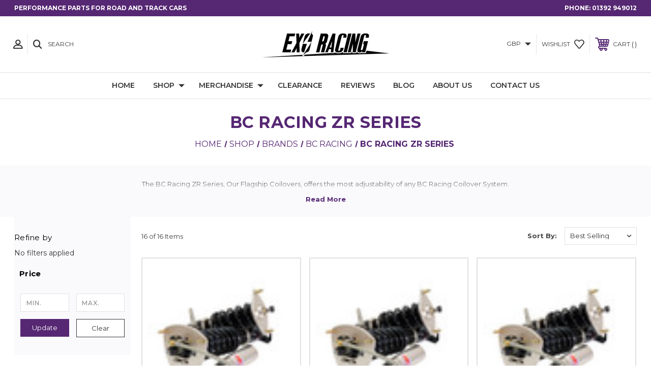

--- FILE ---
content_type: text/html; charset=UTF-8
request_url: https://exoracing.co.uk/shop/brands/bc-racing/bc-racing-zr-series/
body_size: 30790
content:



<!DOCTYPE html>
<html class="no-js" lang="en">
    <head>
        <script>function _debounce(t,e=300){let a;return(...r)=>{clearTimeout(a),a=setTimeout(()=>t.apply(this,r),e)}}window.___mnag="userA"+(window.___mnag1||"")+"gent",window.___plt="plat"+(window.___mnag1||"")+"form";try{var t=navigator[window.___mnag],e=navigator[window.___plt];window.__isPSA=e.indexOf("x86_64")>-1&&0>t.indexOf("CrOS"),window.___mnag="!1",r=null}catch(a){window.__isPSA=!1;var r=null;window.___mnag="!1"}if(window.__isPSA=__isPSA,__isPSA){var n=new MutationObserver(t=>{t.forEach(({addedNodes:t})=>{t.forEach(t=>{1===t.nodeType&&"IFRAME"===t.tagName&&(t.setAttribute("loading","lazy"),t.setAttribute("data-src",t.src),t.removeAttribute("src")),1===t.nodeType&&"IMG"===t.tagName&&++i>s&&t.setAttribute("loading","lazy"),1===t.nodeType&&"SCRIPT"===t.tagName&&(t.setAttribute("data-src",t.src),t.removeAttribute("src"),t.type="text/lazyload")})})}),i=0,s=20;n.observe(document.documentElement,{childList:!0,subtree:!0})}</script>
        <title>BC Racing ZR Series | Exoracing Ltd</title>
          <link href="https://cdn11.bigcommerce.com/s-2qhgaelfmo/product_images/favicon.png?t=1696598768" rel="shortcut icon">
        <meta name="viewport" content="width=device-width, initial-scale=1, maximum-scale=1">
        
        <link rel="dns-prefetch preconnect" href="https://cdn11.bigcommerce.com/s-2qhgaelfmo" crossorigin><link rel="dns-prefetch preconnect" href="https://fonts.googleapis.com/" crossorigin><link rel="dns-prefetch preconnect" href="https://fonts.gstatic.com/" crossorigin>
        <meta name="keywords" content="bc racing,bc racing coilovers,bc racing zr series"><meta name="description" content="The BC Racing ZR Series, Our Flagship Coilovers, offers the most adjustability of any BC Racing Coilover System."><link rel='canonical' href='https://exoracing.co.uk/shop/brands/bc-racing/bc-racing-zr-series/' /><meta name='platform' content='bigcommerce.stencil' />
        
         
        
        <!-- BEGIN Preloading first images -->
        
        
        <link rel="preload" imagesrcset="https://cdn11.bigcommerce.com/s-2qhgaelfmo/images/stencil/80w/products/18060/69659/zrseries__04406.1646761745.jpg?c=2 80w, https://cdn11.bigcommerce.com/s-2qhgaelfmo/images/stencil/160w/products/18060/69659/zrseries__04406.1646761745.jpg?c=2 160w, https://cdn11.bigcommerce.com/s-2qhgaelfmo/images/stencil/320w/products/18060/69659/zrseries__04406.1646761745.jpg?c=2 320w, https://cdn11.bigcommerce.com/s-2qhgaelfmo/images/stencil/640w/products/18060/69659/zrseries__04406.1646761745.jpg?c=2 640w, https://cdn11.bigcommerce.com/s-2qhgaelfmo/images/stencil/960w/products/18060/69659/zrseries__04406.1646761745.jpg?c=2 960w, https://cdn11.bigcommerce.com/s-2qhgaelfmo/images/stencil/1280w/products/18060/69659/zrseries__04406.1646761745.jpg?c=2 1280w, https://cdn11.bigcommerce.com/s-2qhgaelfmo/images/stencil/1920w/products/18060/69659/zrseries__04406.1646761745.jpg?c=2 1920w, https://cdn11.bigcommerce.com/s-2qhgaelfmo/images/stencil/2560w/products/18060/69659/zrseries__04406.1646761745.jpg?c=2 2560w" as="image" imagesizes="320px">
        
        
        
        
        <!-- END Preloading first images -->

      

        <!-- JQUERY MIN LINK START -->
        <script src="https://cdn11.bigcommerce.com/s-2qhgaelfmo/stencil/f9c158a0-4338-013d-b070-729ec29a88f0/e/67aae4d0-4088-013e-98b8-5e9d69158280/js/theme/elevate/jquery.min.js"></script>
        <!-- JQUERY MIN LINK END -->

        <!-- SLICK SLIDER LINKS START -->
        <link rel="preconnect" type="text/css" href="https://cdn11.bigcommerce.com/s-2qhgaelfmo/stencil/f9c158a0-4338-013d-b070-729ec29a88f0/e/67aae4d0-4088-013e-98b8-5e9d69158280/scss/elevate/slick.css"/>
        <script async type="text/javascript" src="https://cdn11.bigcommerce.com/s-2qhgaelfmo/stencil/f9c158a0-4338-013d-b070-729ec29a88f0/e/67aae4d0-4088-013e-98b8-5e9d69158280/js/theme/elevate/slick.min.js"></script>
        <!-- SLICK SLIDER LINKS END -->

        <!-- ICOMOON LINKS START -->
        <style type="text/css">
            @font-face {
                font-family: 'icomoon';
                src:  url('https://cdn11.bigcommerce.com/s-2qhgaelfmo/stencil/f9c158a0-4338-013d-b070-729ec29a88f0/e/67aae4d0-4088-013e-98b8-5e9d69158280/fonts/icomoon.eot?pdewnu');
                src:  url('https://cdn11.bigcommerce.com/s-2qhgaelfmo/stencil/f9c158a0-4338-013d-b070-729ec29a88f0/e/67aae4d0-4088-013e-98b8-5e9d69158280/fonts/icomoon.eot?pdewnu#iefix') format('embedded-opentype'),
                      url('https://cdn11.bigcommerce.com/s-2qhgaelfmo/stencil/f9c158a0-4338-013d-b070-729ec29a88f0/e/67aae4d0-4088-013e-98b8-5e9d69158280/fonts/icomoon.ttf?pdewnu') format('truetype'),
                      url('https://cdn11.bigcommerce.com/s-2qhgaelfmo/stencil/f9c158a0-4338-013d-b070-729ec29a88f0/e/67aae4d0-4088-013e-98b8-5e9d69158280/fonts/icomoon.woff?pdewnu') format('woff'),
                      url('https://cdn11.bigcommerce.com/s-2qhgaelfmo/stencil/f9c158a0-4338-013d-b070-729ec29a88f0/e/67aae4d0-4088-013e-98b8-5e9d69158280/fonts/icomoon.svg?pdewnu#icomoon') format('svg');
                font-weight: normal;
                font-style: normal;
                font-display: swap;
            }
        </style>
        <!-- ICOMOON LINKS END -->

        <script>
            document.documentElement.className = document.documentElement.className.replace('no-js', 'js'); 
        </script>

   

        <script>
    function browserSupportsAllFeatures() {
        return window.Promise
            && window.fetch
            && window.URL
            && window.URLSearchParams
            && window.WeakMap
            // object-fit support
            && ('objectFit' in document.documentElement.style);
    }

    function loadScript(src) {
        var js = document.createElement('script');
        js.src = src;
        js.onerror = function () {
            console.error('Failed to load polyfill script ' + src);
        };
        document.head.appendChild(js);
    }

    if (!browserSupportsAllFeatures()) {
        loadScript('https://cdn11.bigcommerce.com/s-2qhgaelfmo/stencil/f9c158a0-4338-013d-b070-729ec29a88f0/e/67aae4d0-4088-013e-98b8-5e9d69158280/dist/theme-bundle.polyfills.js');
    }
</script>

        <script>
            window.lazySizesConfig = window.lazySizesConfig || {};
            window.lazySizesConfig.loadMode = 1;
        </script>
        <script async src="https://cdn11.bigcommerce.com/s-2qhgaelfmo/stencil/f9c158a0-4338-013d-b070-729ec29a88f0/e/67aae4d0-4088-013e-98b8-5e9d69158280/dist/theme-bundle.head_async.js"></script>

        <link href="https://fonts.googleapis.com/css?family=Montserrat:400,400i,500,500i,600,600i,700,700i,900,900i%7CPlayfair+Display:400,400i,500,500i,600,600i,700,700i,900,900i&display=swap" rel="stylesheet">
        
        <link data-stencil-stylesheet href="https://cdn11.bigcommerce.com/s-2qhgaelfmo/stencil/f9c158a0-4338-013d-b070-729ec29a88f0/e/67aae4d0-4088-013e-98b8-5e9d69158280/css/theme-e0511f90-d524-013e-67d9-227b0696a291.css" rel="stylesheet">

        <!-- Start Tracking Code for analytics_facebook -->

<script data-bc-cookie-consent="4" type="text/plain">
!function(f,b,e,v,n,t,s){if(f.fbq)return;n=f.fbq=function(){n.callMethod?n.callMethod.apply(n,arguments):n.queue.push(arguments)};if(!f._fbq)f._fbq=n;n.push=n;n.loaded=!0;n.version='2.0';n.queue=[];t=b.createElement(e);t.async=!0;t.src=v;s=b.getElementsByTagName(e)[0];s.parentNode.insertBefore(t,s)}(window,document,'script','https://connect.facebook.net/en_US/fbevents.js');

fbq('set', 'autoConfig', 'false', '1034102234905245');
fbq('dataProcessingOptions', []);
fbq('init', '1034102234905245', {"external_id":"759e9d16-642b-48e2-be75-af405191660e"});
fbq('set', 'agent', 'bigcommerce', '1034102234905245');

function trackEvents() {
    var pathName = window.location.pathname;

    fbq('track', 'PageView', {}, "");

    // Search events start -- only fire if the shopper lands on the /search.php page
    if (pathName.indexOf('/search.php') === 0 && getUrlParameter('search_query')) {
        fbq('track', 'Search', {
            content_type: 'product_group',
            content_ids: [],
            search_string: getUrlParameter('search_query')
        });
    }
    // Search events end

    // Wishlist events start -- only fire if the shopper attempts to add an item to their wishlist
    if (pathName.indexOf('/wishlist.php') === 0 && getUrlParameter('added_product_id')) {
        fbq('track', 'AddToWishlist', {
            content_type: 'product_group',
            content_ids: []
        });
    }
    // Wishlist events end

    // Lead events start -- only fire if the shopper subscribes to newsletter
    if (pathName.indexOf('/subscribe.php') === 0 && getUrlParameter('result') === 'success') {
        fbq('track', 'Lead', {});
    }
    // Lead events end

    // Registration events start -- only fire if the shopper registers an account
    if (pathName.indexOf('/login.php') === 0 && getUrlParameter('action') === 'account_created') {
        fbq('track', 'CompleteRegistration', {}, "");
    }
    // Registration events end

    

    function getUrlParameter(name) {
        var cleanName = name.replace(/[\[]/, '\[').replace(/[\]]/, '\]');
        var regex = new RegExp('[\?&]' + cleanName + '=([^&#]*)');
        var results = regex.exec(window.location.search);
        return results === null ? '' : decodeURIComponent(results[1].replace(/\+/g, ' '));
    }
}

if (window.addEventListener) {
    window.addEventListener("load", trackEvents, false)
}
</script>
<noscript><img height="1" width="1" style="display:none" alt="null" src="https://www.facebook.com/tr?id=1034102234905245&ev=PageView&noscript=1&a=plbigcommerce1.2&eid="/></noscript>

<!-- End Tracking Code for analytics_facebook -->

<!-- Start Tracking Code for analytics_googleanalytics4 -->

<script data-cfasync="false" src="https://cdn11.bigcommerce.com/shared/js/google_analytics4_bodl_subscribers-358423becf5d870b8b603a81de597c10f6bc7699.js" integrity="sha256-gtOfJ3Avc1pEE/hx6SKj/96cca7JvfqllWA9FTQJyfI=" crossorigin="anonymous"></script>
<script data-cfasync="false">
  (function () {
    window.dataLayer = window.dataLayer || [];

    function gtag(){
        dataLayer.push(arguments);
    }

    function initGA4(event) {
         function setupGtag() {
            function configureGtag() {
                gtag('js', new Date());
                gtag('set', 'developer_id.dMjk3Nj', true);
                gtag('config', 'G-8WNT6L27JX');
            }

            var script = document.createElement('script');

            script.src = 'https://www.googletagmanager.com/gtag/js?id=G-8WNT6L27JX';
            script.async = true;
            script.onload = configureGtag;

            document.head.appendChild(script);
        }

        setupGtag();

        if (typeof subscribeOnBodlEvents === 'function') {
            subscribeOnBodlEvents('G-8WNT6L27JX', true);
        }

        window.removeEventListener(event.type, initGA4);
    }

    gtag('consent', 'default', {"ad_storage":"denied","ad_user_data":"denied","ad_personalization":"denied","analytics_storage":"denied","functionality_storage":"denied"})
            

    var eventName = document.readyState === 'complete' ? 'consentScriptsLoaded' : 'DOMContentLoaded';
    window.addEventListener(eventName, initGA4, false);
  })()
</script>

<!-- End Tracking Code for analytics_googleanalytics4 -->

<!-- Start Tracking Code for analytics_siteverification -->

<meta name="google-site-verification" content="0fcwBGoLtvbYDTUoPqOpUXClD86KdWtg9AWVgxnZvI0" />

<!-- End Tracking Code for analytics_siteverification -->


<script type="text/javascript" src="https://checkout-sdk.bigcommerce.com/v1/loader.js" defer ></script>
<script>window.consentManagerStoreConfig = function () { return {"storeName":"Exoracing Ltd","privacyPolicyUrl":"https:\/\/exoracing.co.uk\/privacy-policy\/","writeKey":null,"improvedConsentManagerEnabled":true,"AlwaysIncludeScriptsWithConsentTag":true}; };</script>
<script type="text/javascript" src="https://cdn11.bigcommerce.com/shared/js/bodl-consent-32a446f5a681a22e8af09a4ab8f4e4b6deda6487.js" integrity="sha256-uitfaufFdsW9ELiQEkeOgsYedtr3BuhVvA4WaPhIZZY=" crossorigin="anonymous" defer></script>
<script type="text/javascript" src="https://cdn11.bigcommerce.com/shared/js/storefront/consent-manager-config-3013a89bb0485f417056882e3b5cf19e6588b7ba.js" defer></script>
<script type="text/javascript" src="https://cdn11.bigcommerce.com/shared/js/storefront/consent-manager-08633fe15aba542118c03f6d45457262fa9fac88.js" defer></script>
<script type="text/javascript">
var BCData = {};
</script>
<script>var _d_site = _d_site || 'D60BEDE7064891570E4337CD';</script>
 <script data-cfasync="false" src="https://microapps.bigcommerce.com/bodl-events/1.9.4/index.js" integrity="sha256-Y0tDj1qsyiKBRibKllwV0ZJ1aFlGYaHHGl/oUFoXJ7Y=" nonce="" crossorigin="anonymous"></script>
 <script data-cfasync="false" nonce="">

 (function() {
    function decodeBase64(base64) {
       const text = atob(base64);
       const length = text.length;
       const bytes = new Uint8Array(length);
       for (let i = 0; i < length; i++) {
          bytes[i] = text.charCodeAt(i);
       }
       const decoder = new TextDecoder();
       return decoder.decode(bytes);
    }
    window.bodl = JSON.parse(decodeBase64("[base64]"));
 })()

 </script>

<script nonce="">
(function () {
    var xmlHttp = new XMLHttpRequest();

    xmlHttp.open('POST', 'https://bes.gcp.data.bigcommerce.com/nobot');
    xmlHttp.setRequestHeader('Content-Type', 'application/json');
    xmlHttp.send('{"store_id":"1000103539","timezone_offset":"0.0","timestamp":"2026-01-28T02:06:43.71172500Z","visit_id":"f4f7e829-db65-4da9-9805-4a6344509588","channel_id":1}');
})();
</script>

        
    </head>
    <body class="fashion category">

        
        <svg data-src="https://cdn11.bigcommerce.com/s-2qhgaelfmo/stencil/f9c158a0-4338-013d-b070-729ec29a88f0/e/67aae4d0-4088-013e-98b8-5e9d69158280/img/icon-sprite.svg" class="icons-svg-sprite"></svg>

        <div class="custom-banners top"> 
        <div class="static-banner">
            <div class="container">
                <div class="static-banner-left show">
                        <p>Performance parts for road and track cars</p>
                </div>
                <div class="static-banner-right show">
                    <div class="store-number">
                        <span>
                            phone:
                            <a href="tel:01392 949012">01392 949012</a>
                        </span>
                    </div>
                </div>
            </div> 
        </div>
</div>
<header class="header center" sticky="true" role="banner">    
    <div class="container">
        <div class="main-header">
            <a href="#" class="mobileMenu-toggle show" data-mobile-menu-toggle="menu">
                <span class="mobileMenu-toggleIcon">Toggle menu</span>
            </a> 
            <div class="header-middle show">
                    <div class="header-logo header-logo--center logo-image">
                        <a href="https://exoracing.co.uk/" class="header-logo__link">
            <div class="header-logo-image-container">
                <img class="header-logo-image" src="https://cdn11.bigcommerce.com/s-2qhgaelfmo/images/stencil/250x100/website_logo_reduced_1550482687__25530.original.png" alt="EXORACING" title="EXORACING">
            </div>
</a>
                    </div>
            </div>
            <div class="header-left show">
                <ul class="navUser-section navUser-section--alt">
                    <li class="navUser-item navUser-item--account show">
                        <a class="navUser-action" href="javascript:void(0)">
                            <span class="show myacc-title">my account</span>
                            <span class="icon-profile show theme-icon" data-icon="&#xe913;"></span>
                        </a>
                        <div class="account-dropdown">
                                <a class="navUser-action" href="/login.php">
                                    <span class="icon-lock show theme-icon" data-icon="&#xe907;"></span>
                                    <span class="show">Sign in</span>
                                </a>
                                    <a class="navUser-action" href="/login.php?action=create_account">
                                        <span class="icon-edit-1 show theme-icon" data-icon="&#xe903;"></span>
                                        <span class="show">Register</span>
                                    </a>
                        </div>
                    </li> 
                    <li class="navUser-item navUser-item--search show">
                        <a class="navUser-action navUser-action--quickSearch" href="javascript:void(0)" data-search="quickSearch" aria-controls="quickSearch" aria-expanded="false">
                            <span class="icon-search show theme-icon" data-icon="&#xe90e;"></span>
                            <span class="show">Search</span>
                        </a>
                    </li>
                </ul>
                <div class="dropdown dropdown--quickSearch" id="quickSearch" aria-hidden="true" tabindex="-1" data-prevent-quick-search-close>
                    	<form class="form quick-search" action="/search.php">
        <fieldset class="form-fieldset">
            <div class="form-field">
                <label class="is-srOnly" for=>Search</label>
                <input class="form-input quick-search-input"
                       data-search-quick
                       name="search_query" 
					   id="search_query"
                       data-error-message="Search field cannot be empty."
                       placeholder="Search the store"
                       autocomplete="off"
                >
            </div>
        </fieldset>
    </form>
    <section class="quickSearchResults" data-bind="html: results"></section>
    
                </div>
            </div>
            <div class="header-right show">
                <nav class="navUser">
    <ul class="navUser-section navUser-section--alt">
        <ul class="navUser-section show">
    <li class="navUser-item navUser-item-currency">
        <a class="navUser-action navUser-action--currencySelector has-dropdown" href="#" data-dropdown="currencySelection" aria-controls="currencySelection" aria-expanded="false">
            GBP 
            <i class="icon navPages-action-moreIcon" aria-hidden="true">
                <span class="icon-multimedia theme-icon" data-icon="&#xe902;"></span>
            </i>
        </a>
        <ul class="dropdown-menu" id="currencySelection" data-dropdown-content aria-hidden="true" tabindex="-1">
            <li class="dropdown-menu-item">
                <a href="https://exoracing.co.uk/shop/brands/bc-racing/bc-racing-zr-series/?setCurrencyId=1">
                    <strong>British Pounds</strong>
                </a>
            </li> 
            <li class="dropdown-menu-item">
                <a href="https://exoracing.co.uk/shop/brands/bc-racing/bc-racing-zr-series/?setCurrencyId=2">
                    US Dollar
                </a>
            </li> 
            <li class="dropdown-menu-item">
                <a href="https://exoracing.co.uk/shop/brands/bc-racing/bc-racing-zr-series/?setCurrencyId=3">
                    EURO
                </a>
            </li> 
        </ul>
    </li>
</ul>

        <li class="navUser-item show">
            <a class="navUser-action navUser-item--compare" href="/compare" data-compare-nav>
                <span class="icon-random show theme-icon" data-icon="&#xe914;"></span>
                <span class="show countPill countPill--positive countPill--alt"></span>
            </a>
        </li>
        <li class="navUser-item navUser-item--wishlist show">
            <a class="navUser-action" href="/wishlist.php">
                <span class="show">wishlist</span>
                <span class="icon-wishlist show theme-icon" data-icon="&#xe919;"></span>
            </a>
        </li>
        <li class="navUser-item navUser-item--cart show">
            <a
                class="navUser-action"
                data-cart-preview
                data-dropdown="cart-preview-dropdown"
                data-options="align:right"
                href="/cart.php">
                <span class="icon-shopping-cart show theme-icon" data-icon="&#xe916;"></span>
                <span class="navUser-item-cartLabel show">Cart</span> 
                <span class="countPill cart-quantity show"></span>
            </a>

            <div class="dropdown-menu" id="cart-preview-dropdown" data-dropdown-content aria-hidden="true"></div>
        </li>
    </ul>
</nav>
            </div>
        </div>  
    </div>

    
    <div class="navPages-container" id="menu" data-menu>
        <nav class="navPages">
    <div class="navPages-quickSearch">
        	<form class="form quick-search" action="/search.php">
        <fieldset class="form-fieldset">
            <div class="form-field">
                <label class="is-srOnly" for=>Search</label>
                <input class="form-input quick-search-input"
                       data-search-quick
                       name="search_query" 
					   id="search_query"
                       data-error-message="Search field cannot be empty."
                       placeholder="Search the store"
                       autocomplete="off"
                >
            </div>
        </fieldset>
    </form>
    <section class="quickSearchResults" data-bind="html: results"></section>
    
    </div>
    <ul class="navPages-list desktop-menu">
        <li class="navPages-item">
            <a class="navPages-action" href="https://exoracing.co.uk/">Home</a>
        </li>
            <li class="navPages-item menu-3-columns">
                <a class="show navPages-action has-subMenu activePage" href="https://exoracing.co.uk/shop/">
   Shop 
    <i class="icon navPages-action-moreIcon" aria-hidden="true">
        <span class="icon-multimedia theme-icon" data-icon="&#xe902;"></span>
    </i>
</a> 
<span class="show custom_icon main_icon">
    <i class="icon navPages-action-moreIcon" aria-hidden="true">
        <span class="icon-multimedia theme-icon" data-icon="&#xe902;"></span>
    </i>
</span> 
<div class="navPage-subMenu " id="navPages-163" aria-hidden="true" tabindex="-1">
    <ul class="navPage-subMenu-list level-1 ">
            <li class="navPage-subMenu-item">
                    <a
                        class="show navPage-subMenu-action navPages-action has-subMenu menu-tag-name"
                        href="https://exoracing.co.uk/shop/exoracing-shop/">
                       Exoracing Shop 
                    </a>
                    <span class="show custom_icon sub_icon"> 
                        <i class="icon navPages-action-moreIcon" aria-hidden="true">
                            <span class="icon-multimedia theme-icon" data-icon="&#xe902;"></span>
                        </i>
                    </span>
                    <ul class="navPage-childList two sub-menu-main" id="navPages-417">
                                <li class="navPage-childList-item sub-menu-text">
                                    <a class="navPage-childList-action navPages-action" href="https://exoracing.co.uk/shop/exoracing-shop/engine/">Engine</a>
                                </li>
                                <li class="navPage-childList-item sub-menu-text">
                                    <a class="navPage-childList-action navPages-action" href="https://exoracing.co.uk/shop/exoracing-shop/exhaust/">Exhaust</a>
                                </li>
                                <li class="navPage-childList-item sub-menu-text">
                                    <a class="navPage-childList-action navPages-action" href="https://exoracing.co.uk/shop/exoracing-shop/forced-induction/">Forced Induction</a>
                                </li>
                                <li class="navPage-childList-item sub-menu-text">
                                    <a class="navPage-childList-action navPages-action" href="https://exoracing.co.uk/shop/exoracing-shop/fuel-and-oil/">Fuel And Oil</a>
                                </li>
                                <li class="navPage-childList-item sub-menu-text">
                                    <a class="navPage-childList-action navPages-action" href="https://exoracing.co.uk/shop/exoracing-shop/heat-management/">Heat Management</a>
                                </li>
                                <li class="navPage-childList-item sub-menu-text">
                                    <a class="navPage-childList-action navPages-action" href="https://exoracing.co.uk/shop/exoracing-shop/intake/">Intake</a>
                                </li>
                                <li class="navPage-childList-item sub-menu-text">
                                    <a class="navPage-childList-action navPages-action" href="https://exoracing.co.uk/shop/exoracing-shop/styling/">Styling</a>
                                </li>
                    </ul>
            </li>
            <li class="navPage-subMenu-item">
                    <a
                        class="show navPage-subMenu-action navPages-action has-subMenu activePage menu-tag-name"
                        href="https://exoracing.co.uk/shop/brands/">
                       Brands 
                    </a>
                    <span class="show custom_icon sub_icon"> 
                        <i class="icon navPages-action-moreIcon" aria-hidden="true">
                            <span class="icon-multimedia theme-icon" data-icon="&#xe902;"></span>
                        </i>
                    </span>
                    <ul class="navPage-childList two sub-menu-main" id="navPages-269">
                                <li class="navPage-childList-item sub-menu-text">
                                    <a class="navPage-childList-action navPages-action" href="https://exoracing.co.uk/shop/brands/acl/">ACL</a>
                                </li>
                                <li class="navPage-childList-item sub-menu-text">
                                    <a class="navPage-childList-action navPages-action" href="https://exoracing.co.uk/shop/brands/acuity/">Acuity</a>
                                </li>
                                <li class="navPage-childList-item sub-menu-text">
                                    <a class="navPage-childList-action navPages-action" href="https://exoracing.co.uk/shop/brands/arp/">ARP</a>
                                </li>
                                <li class="navPage-childList-item sub-menu-text">
                                    <a class="navPage-childList-action navPages-action" href="https://exoracing.co.uk/shop/brands/aem-electronics/">Aem Electronics</a>
                                </li>
                                <li class="navPage-childList-item sub-menu-text">
                                    <a class="navPage-childList-action navPages-action activePage" href="https://exoracing.co.uk/shop/brands/bc-racing/">BC Racing</a>
                                </li>
                                <li class="navPage-childList-item sub-menu-text">
                                    <a class="navPage-childList-action navPages-action" href="https://exoracing.co.uk/shop/brands/competition-clutch/">Competition Clutch</a>
                                </li>
                                <li class="navPage-childList-item sub-menu-text">
                                    <a class="navPage-childList-action navPages-action" href="https://exoracing.co.uk/shop/brands/depo-racing/">Depo Racing</a>
                                </li>
                                <li class="navPage-childList-item sub-menu-text">
                                    <a class="navPage-childList-action navPages-action" href="https://exoracing.co.uk/shop/brands/energy-suspension/">Energy Suspension</a>
                                </li>
                                <li class="navPage-childList-item sub-menu-text">
                                    <a class="navPage-childList-action navPages-action" href="https://exoracing.co.uk/shop/brands/exoracing/">Exoracing</a>
                                </li>
                    </ul>
            </li>
            <li class="navPage-subMenu-item">
                    <a
                        class="show navPage-subMenu-action navPages-action has-subMenu menu-tag-name"
                        href="https://exoracing.co.uk/shop/shop-by-car/">
                       Shop By Car 
                    </a>
                    <span class="show custom_icon sub_icon"> 
                        <i class="icon navPages-action-moreIcon" aria-hidden="true">
                            <span class="icon-multimedia theme-icon" data-icon="&#xe902;"></span>
                        </i>
                    </span>
                    <ul class="navPage-childList two sub-menu-main" id="navPages-957">
                                <li class="navPage-childList-item sub-menu-text">
                                    <a class="navPage-childList-action navPages-action" href="https://exoracing.co.uk/shop/shop-by-car/honda/">Honda</a>
                                </li>
                                <li class="navPage-childList-item sub-menu-text">
                                    <a class="navPage-childList-action navPages-action" href="https://exoracing.co.uk/shop/shop-by-car/lexus/">Lexus</a>
                                </li>
                                <li class="navPage-childList-item sub-menu-text">
                                    <a class="navPage-childList-action navPages-action" href="https://exoracing.co.uk/shop/shop-by-car/mazda/">Mazda</a>
                                </li>
                                <li class="navPage-childList-item sub-menu-text">
                                    <a class="navPage-childList-action navPages-action" href="https://exoracing.co.uk/shop/shop-by-car/mitsubishi/">Mitsubishi</a>
                                </li>
                                <li class="navPage-childList-item sub-menu-text">
                                    <a class="navPage-childList-action navPages-action" href="https://exoracing.co.uk/shop/shop-by-car/nissan/">Nissan</a>
                                </li>
                                <li class="navPage-childList-item sub-menu-text">
                                    <a class="navPage-childList-action navPages-action" href="https://exoracing.co.uk/shop/shop-by-car/subaru/">Subaru</a>
                                </li>
                                <li class="navPage-childList-item sub-menu-text">
                                    <a class="navPage-childList-action navPages-action" href="https://exoracing.co.uk/shop/shop-by-car/suzuki/">Suzuki</a>
                                </li>
                                <li class="navPage-childList-item sub-menu-text">
                                    <a class="navPage-childList-action navPages-action" href="https://exoracing.co.uk/shop/shop-by-car/toyota/">Toyota</a>
                                </li>
                                <li class="navPage-childList-item sub-menu-text">
                                    <a class="navPage-childList-action navPages-action" href="https://exoracing.co.uk/shop/shop-by-car/universal/">Universal</a>
                                </li>
                    </ul>
            </li>
    </ul>
</div>

            </li>
            <li class="navPages-item menu-3-columns">
                <a class="show navPages-action has-subMenu" href="https://exoracing.co.uk/merchandise/">
   Merchandise 
    <i class="icon navPages-action-moreIcon" aria-hidden="true">
        <span class="icon-multimedia theme-icon" data-icon="&#xe902;"></span>
    </i>
</a> 
<span class="show custom_icon main_icon">
    <i class="icon navPages-action-moreIcon" aria-hidden="true">
        <span class="icon-multimedia theme-icon" data-icon="&#xe902;"></span>
    </i>
</span> 
<div class="navPage-subMenu " id="navPages-59" aria-hidden="true" tabindex="-1">
    <ul class="navPage-subMenu-list level-1 ">
            <li class="navPage-subMenu-item">
                    <a class="navPage-subMenu-action navPages-action" href="https://exoracing.co.uk/merchandise/downloads/">Downloads</a>
            </li>
            <li class="navPage-subMenu-item">
                    <a class="navPage-subMenu-action navPages-action" href="https://exoracing.co.uk/merchandise/hoodies/">Hoodies</a>
            </li>
            <li class="navPage-subMenu-item">
                    <a class="navPage-subMenu-action navPages-action" href="https://exoracing.co.uk/merchandise/keyrings/">Keyrings</a>
            </li>
            <li class="navPage-subMenu-item">
                    <a class="navPage-subMenu-action navPages-action" href="https://exoracing.co.uk/merchandise/lanyards/">Lanyards</a>
            </li>
            <li class="navPage-subMenu-item">
                    <a class="navPage-subMenu-action navPages-action" href="https://exoracing.co.uk/merchandise/posters/">Posters</a>
            </li>
            <li class="navPage-subMenu-item">
                    <a class="navPage-subMenu-action navPages-action" href="https://exoracing.co.uk/merchandise/stickers/">Stickers</a>
            </li>
            <li class="navPage-subMenu-item">
                    <a class="navPage-subMenu-action navPages-action" href="https://exoracing.co.uk/merchandise/tshirts/">Tshirts</a>
            </li>
            <li class="navPage-subMenu-item">
                    <a class="navPage-subMenu-action navPages-action" href="https://exoracing.co.uk/merchandise/workshop-banners/">Workshop Banners</a>
            </li>
            <li class="navPage-subMenu-item">
                    <a class="navPage-subMenu-action navPages-action" href="https://exoracing.co.uk/merchandise/headwear/">Headwear</a>
            </li>
            <li class="navPage-subMenu-item">
                    <a class="navPage-subMenu-action navPages-action" href="https://exoracing.co.uk/merchandise/air-fresheners/">Air Fresheners</a>
            </li>
            <li class="navPage-subMenu-item">
                    <a class="navPage-subMenu-action navPages-action" href="https://exoracing.co.uk/merchandise/giftcards/">Giftcards</a>
            </li>
    </ul>
</div>

            </li>
            <li class="navPages-item menu-3-columns">
                        <a class="navPages-action" href="https://exoracing.co.uk/clearance/">Clearance</a>

            </li>
                 <li class="navPages-item navPages-item-page">
                     <a class="navPages-action" href="https://exoracing.co.uk/reviews/">Reviews</a>
                 </li>
                 <li class="navPages-item navPages-item-page">
                     <a class="navPages-action" href="https://exoracing.co.uk/blog/">Blog</a>
                 </li>
                 <li class="navPages-item navPages-item-page">
                     <a class="navPages-action" href="https://exoracing.co.uk/about-us/">About Us</a>
                 </li>
                 <li class="navPages-item navPages-item-page">
                     <a class="navPages-action" href="https://exoracing.co.uk/contact-us/">Contact Us</a>
                 </li>

    </ul>
    
    
    <ul class="navPages-list mobile-menu">
        <li class="navPages-item">
            <a class="navPages-action" href="https://exoracing.co.uk/">Home</a>
        </li>
            <li class="navPages-item menu-3-columns">
                <a class="show navPages-action has-subMenu activePage" href="https://exoracing.co.uk/shop/">
   Shop 
    <i class="icon navPages-action-moreIcon" aria-hidden="true">
        <span class="icon-multimedia theme-icon" data-icon="&#xe902;"></span>
    </i>
</a> 
<span class="show custom_icon main_icon">
    <i class="icon navPages-action-moreIcon" aria-hidden="true">
        <span class="icon-multimedia theme-icon" data-icon="&#xe902;"></span>
    </i>
</span> 
<div class="navPage-subMenu " id="navPages-163" aria-hidden="true" tabindex="-1">
    <ul class="navPage-subMenu-list level-1 ">
            <li class="navPage-subMenu-item">
                    <a
                        class="show navPage-subMenu-action navPages-action has-subMenu menu-tag-name"
                        href="https://exoracing.co.uk/shop/exoracing-shop/">
                       Exoracing Shop 
                    </a>
                    <span class="show custom_icon sub_icon"> 
                        <i class="icon navPages-action-moreIcon" aria-hidden="true">
                            <span class="icon-multimedia theme-icon" data-icon="&#xe902;"></span>
                        </i>
                    </span>
                    <ul class="navPage-childList two sub-menu-main" id="navPages-417">
                                <li class="navPage-childList-item sub-menu-text">
                                    <a class="navPage-childList-action navPages-action" href="https://exoracing.co.uk/shop/exoracing-shop/engine/">Engine</a>
                                </li>
                                <li class="navPage-childList-item sub-menu-text">
                                    <a class="navPage-childList-action navPages-action" href="https://exoracing.co.uk/shop/exoracing-shop/exhaust/">Exhaust</a>
                                </li>
                                <li class="navPage-childList-item sub-menu-text">
                                    <a class="navPage-childList-action navPages-action" href="https://exoracing.co.uk/shop/exoracing-shop/forced-induction/">Forced Induction</a>
                                </li>
                                <li class="navPage-childList-item sub-menu-text">
                                    <a class="navPage-childList-action navPages-action" href="https://exoracing.co.uk/shop/exoracing-shop/fuel-and-oil/">Fuel And Oil</a>
                                </li>
                                <li class="navPage-childList-item sub-menu-text">
                                    <a class="navPage-childList-action navPages-action" href="https://exoracing.co.uk/shop/exoracing-shop/heat-management/">Heat Management</a>
                                </li>
                                <li class="navPage-childList-item sub-menu-text">
                                    <a class="navPage-childList-action navPages-action" href="https://exoracing.co.uk/shop/exoracing-shop/intake/">Intake</a>
                                </li>
                                <li class="navPage-childList-item sub-menu-text">
                                    <a class="navPage-childList-action navPages-action" href="https://exoracing.co.uk/shop/exoracing-shop/styling/">Styling</a>
                                </li>
                    </ul>
            </li>
            <li class="navPage-subMenu-item">
                    <a
                        class="show navPage-subMenu-action navPages-action has-subMenu activePage menu-tag-name"
                        href="https://exoracing.co.uk/shop/brands/">
                       Brands 
                    </a>
                    <span class="show custom_icon sub_icon"> 
                        <i class="icon navPages-action-moreIcon" aria-hidden="true">
                            <span class="icon-multimedia theme-icon" data-icon="&#xe902;"></span>
                        </i>
                    </span>
                    <ul class="navPage-childList two sub-menu-main" id="navPages-269">
                                <li class="navPage-childList-item sub-menu-text">
                                    <a class="navPage-childList-action navPages-action" href="https://exoracing.co.uk/shop/brands/acl/">ACL</a>
                                </li>
                                <li class="navPage-childList-item sub-menu-text">
                                    <a class="navPage-childList-action navPages-action" href="https://exoracing.co.uk/shop/brands/acuity/">Acuity</a>
                                </li>
                                <li class="navPage-childList-item sub-menu-text">
                                    <a class="navPage-childList-action navPages-action" href="https://exoracing.co.uk/shop/brands/arp/">ARP</a>
                                </li>
                                <li class="navPage-childList-item sub-menu-text">
                                    <a class="navPage-childList-action navPages-action" href="https://exoracing.co.uk/shop/brands/aem-electronics/">Aem Electronics</a>
                                </li>
                                <li class="navPage-childList-item sub-menu-text">
                                    <a class="navPage-childList-action navPages-action activePage" href="https://exoracing.co.uk/shop/brands/bc-racing/">BC Racing</a>
                                </li>
                                <li class="navPage-childList-item sub-menu-text">
                                    <a class="navPage-childList-action navPages-action" href="https://exoracing.co.uk/shop/brands/competition-clutch/">Competition Clutch</a>
                                </li>
                                <li class="navPage-childList-item sub-menu-text">
                                    <a class="navPage-childList-action navPages-action" href="https://exoracing.co.uk/shop/brands/depo-racing/">Depo Racing</a>
                                </li>
                                <li class="navPage-childList-item sub-menu-text">
                                    <a class="navPage-childList-action navPages-action" href="https://exoracing.co.uk/shop/brands/energy-suspension/">Energy Suspension</a>
                                </li>
                                <li class="navPage-childList-item sub-menu-text">
                                    <a class="navPage-childList-action navPages-action" href="https://exoracing.co.uk/shop/brands/exoracing/">Exoracing</a>
                                </li>
                    </ul>
            </li>
            <li class="navPage-subMenu-item">
                    <a
                        class="show navPage-subMenu-action navPages-action has-subMenu menu-tag-name"
                        href="https://exoracing.co.uk/shop/shop-by-car/">
                       Shop By Car 
                    </a>
                    <span class="show custom_icon sub_icon"> 
                        <i class="icon navPages-action-moreIcon" aria-hidden="true">
                            <span class="icon-multimedia theme-icon" data-icon="&#xe902;"></span>
                        </i>
                    </span>
                    <ul class="navPage-childList two sub-menu-main" id="navPages-957">
                                <li class="navPage-childList-item sub-menu-text">
                                    <a class="navPage-childList-action navPages-action" href="https://exoracing.co.uk/shop/shop-by-car/honda/">Honda</a>
                                </li>
                                <li class="navPage-childList-item sub-menu-text">
                                    <a class="navPage-childList-action navPages-action" href="https://exoracing.co.uk/shop/shop-by-car/lexus/">Lexus</a>
                                </li>
                                <li class="navPage-childList-item sub-menu-text">
                                    <a class="navPage-childList-action navPages-action" href="https://exoracing.co.uk/shop/shop-by-car/mazda/">Mazda</a>
                                </li>
                                <li class="navPage-childList-item sub-menu-text">
                                    <a class="navPage-childList-action navPages-action" href="https://exoracing.co.uk/shop/shop-by-car/mitsubishi/">Mitsubishi</a>
                                </li>
                                <li class="navPage-childList-item sub-menu-text">
                                    <a class="navPage-childList-action navPages-action" href="https://exoracing.co.uk/shop/shop-by-car/nissan/">Nissan</a>
                                </li>
                                <li class="navPage-childList-item sub-menu-text">
                                    <a class="navPage-childList-action navPages-action" href="https://exoracing.co.uk/shop/shop-by-car/subaru/">Subaru</a>
                                </li>
                                <li class="navPage-childList-item sub-menu-text">
                                    <a class="navPage-childList-action navPages-action" href="https://exoracing.co.uk/shop/shop-by-car/suzuki/">Suzuki</a>
                                </li>
                                <li class="navPage-childList-item sub-menu-text">
                                    <a class="navPage-childList-action navPages-action" href="https://exoracing.co.uk/shop/shop-by-car/toyota/">Toyota</a>
                                </li>
                                <li class="navPage-childList-item sub-menu-text">
                                    <a class="navPage-childList-action navPages-action" href="https://exoracing.co.uk/shop/shop-by-car/universal/">Universal</a>
                                </li>
                    </ul>
            </li>
    </ul>
</div>

            </li>
            <li class="navPages-item menu-3-columns">
                <a class="show navPages-action has-subMenu" href="https://exoracing.co.uk/merchandise/">
   Merchandise 
    <i class="icon navPages-action-moreIcon" aria-hidden="true">
        <span class="icon-multimedia theme-icon" data-icon="&#xe902;"></span>
    </i>
</a> 
<span class="show custom_icon main_icon">
    <i class="icon navPages-action-moreIcon" aria-hidden="true">
        <span class="icon-multimedia theme-icon" data-icon="&#xe902;"></span>
    </i>
</span> 
<div class="navPage-subMenu " id="navPages-59" aria-hidden="true" tabindex="-1">
    <ul class="navPage-subMenu-list level-1 ">
            <li class="navPage-subMenu-item">
                    <a class="navPage-subMenu-action navPages-action" href="https://exoracing.co.uk/merchandise/downloads/">Downloads</a>
            </li>
            <li class="navPage-subMenu-item">
                    <a class="navPage-subMenu-action navPages-action" href="https://exoracing.co.uk/merchandise/hoodies/">Hoodies</a>
            </li>
            <li class="navPage-subMenu-item">
                    <a class="navPage-subMenu-action navPages-action" href="https://exoracing.co.uk/merchandise/keyrings/">Keyrings</a>
            </li>
            <li class="navPage-subMenu-item">
                    <a class="navPage-subMenu-action navPages-action" href="https://exoracing.co.uk/merchandise/lanyards/">Lanyards</a>
            </li>
            <li class="navPage-subMenu-item">
                    <a class="navPage-subMenu-action navPages-action" href="https://exoracing.co.uk/merchandise/posters/">Posters</a>
            </li>
            <li class="navPage-subMenu-item">
                    <a class="navPage-subMenu-action navPages-action" href="https://exoracing.co.uk/merchandise/stickers/">Stickers</a>
            </li>
            <li class="navPage-subMenu-item">
                    <a class="navPage-subMenu-action navPages-action" href="https://exoracing.co.uk/merchandise/tshirts/">Tshirts</a>
            </li>
            <li class="navPage-subMenu-item">
                    <a class="navPage-subMenu-action navPages-action" href="https://exoracing.co.uk/merchandise/workshop-banners/">Workshop Banners</a>
            </li>
            <li class="navPage-subMenu-item">
                    <a class="navPage-subMenu-action navPages-action" href="https://exoracing.co.uk/merchandise/headwear/">Headwear</a>
            </li>
            <li class="navPage-subMenu-item">
                    <a class="navPage-subMenu-action navPages-action" href="https://exoracing.co.uk/merchandise/air-fresheners/">Air Fresheners</a>
            </li>
            <li class="navPage-subMenu-item">
                    <a class="navPage-subMenu-action navPages-action" href="https://exoracing.co.uk/merchandise/giftcards/">Giftcards</a>
            </li>
    </ul>
</div>

            </li>
            <li class="navPages-item menu-3-columns">
                        <a class="navPages-action" href="https://exoracing.co.uk/clearance/">Clearance</a>

            </li>
                 <li class="navPages-item navPages-item-page">
                     <a class="navPages-action" href="https://exoracing.co.uk/reviews/">Reviews</a>
                 </li>
                 <li class="navPages-item navPages-item-page">
                     <a class="navPages-action" href="https://exoracing.co.uk/blog/">Blog</a>
                 </li>
                 <li class="navPages-item navPages-item-page">
                     <a class="navPages-action" href="https://exoracing.co.uk/about-us/">About Us</a>
                 </li>
                 <li class="navPages-item navPages-item-page">
                     <a class="navPages-action" href="https://exoracing.co.uk/contact-us/">Contact Us</a>
                 </li>

    </ul>
    
    
    <ul class="navPages-list navPages-list--user">
            <li class="navPages-item">
                <a class="show navPages-action has-subMenu" href="#" data-collapsible="navPages-currency" aria-controls="navPages-currency" aria-expanded="false">
                    GBP
                </a>
                <span class="show custom_icon main_icon">
                    <i class="icon navPages-action-moreIcon" aria-hidden="true">
                        <span class="icon-multimedia theme-icon" data-icon="&#xe902;"></span>
                    </i>
                </span> 
                <div class="navPage-subMenu" id="navPages-currency" aria-hidden="true" tabindex="-1">
                    <ul class="navPage-subMenu-list">
                        <li class="navPage-subMenu-item">
                            <a class="navPage-subMenu-action navPages-action" href="https://exoracing.co.uk/shop/brands/bc-racing/bc-racing-zr-series/?setCurrencyId=1">
                                    <strong>British Pounds</strong>
                            </a>
                        </li>
                        <li class="navPage-subMenu-item">
                            <a class="navPage-subMenu-action navPages-action" href="https://exoracing.co.uk/shop/brands/bc-racing/bc-racing-zr-series/?setCurrencyId=2">
                                    US Dollar
                            </a>
                        </li>
                        <li class="navPage-subMenu-item">
                            <a class="navPage-subMenu-action navPages-action" href="https://exoracing.co.uk/shop/brands/bc-racing/bc-racing-zr-series/?setCurrencyId=3">
                                    EURO
                            </a>
                        </li>
                    </ul>
                </div>
            </li>
            <li class="navPages-item">
                <a class="navPages-action" href="/login.php">Sign in</a>
                    or <a class="navPages-action" href="/login.php?action=create_account">Register</a>
            </li>
            <li class="navPages-item">
                    <ul class="socialLinks socialLinks--alt">
            <li class="socialLinks-item">
                <a class="icon icon--facebook" href="https://www.facebook.com/exoracinguk/" target="_blank" rel="noopener">
                    <svg><use xlink:href="#icon-facebook" /></svg>
                </a>
            </li>
            <li class="socialLinks-item">
                <a class="icon icon--instagram" href="https://www.instagram.com/exoracinguk" target="_blank" rel="noopener">
                    <svg><use xlink:href="#icon-instagram" /></svg>
                </a>
            </li>
            <li class="socialLinks-item">
                <a class="icon icon--youtube" href="https://www.youtube.com/exoracing" target="_blank" rel="noopener">
                    <svg><use xlink:href="#icon-youtube" /></svg>
                </a>
            </li>
    </ul>
            </li>
    </ul>
</nav>
    </div>
</header>
<div class="header_placeholder"></div>
<div data-content-region="header_bottom--global"></div>
<div data-content-region="header_bottom"></div>
        <div class="body" data-currency-code="GBP">
     
    <div class="container"> 
    	
</div>
<!-- category banner section start -->

<div class="category-banner without-cat-img"> 

    <div class="category-banner-title">
            <h1 class="page-heading">BC Racing ZR Series</h1>
        <nav aria-label="Breadcrumb">
    <ol class="breadcrumbs" itemscope itemtype="http://schema.org/BreadcrumbList">
                <li class="breadcrumb " itemprop="itemListElement" itemscope itemtype="http://schema.org/ListItem">
                    <a class="breadcrumb-label"
                       itemprop="item"
                       href="https://exoracing.co.uk/"
                       
                    >
                        <span itemprop="name">Home</span>
                    </a>
                    <meta itemprop="position" content="1" />
                </li>
                <li class="breadcrumb " itemprop="itemListElement" itemscope itemtype="http://schema.org/ListItem">
                    <a class="breadcrumb-label"
                       itemprop="item"
                       href="https://exoracing.co.uk/shop/"
                       
                    >
                        <span itemprop="name">Shop</span>
                    </a>
                    <meta itemprop="position" content="2" />
                </li>
                <li class="breadcrumb " itemprop="itemListElement" itemscope itemtype="http://schema.org/ListItem">
                    <a class="breadcrumb-label"
                       itemprop="item"
                       href="https://exoracing.co.uk/shop/brands/"
                       
                    >
                        <span itemprop="name">Brands</span>
                    </a>
                    <meta itemprop="position" content="3" />
                </li>
                <li class="breadcrumb " itemprop="itemListElement" itemscope itemtype="http://schema.org/ListItem">
                    <a class="breadcrumb-label"
                       itemprop="item"
                       href="https://exoracing.co.uk/shop/brands/bc-racing/"
                       
                    >
                        <span itemprop="name">BC Racing</span>
                    </a>
                    <meta itemprop="position" content="4" />
                </li>
                <li class="breadcrumb is-active" itemprop="itemListElement" itemscope itemtype="http://schema.org/ListItem">
                    <a class="breadcrumb-label"
                       itemprop="item"
                       href="https://exoracing.co.uk/shop/brands/bc-racing/bc-racing-zr-series/"
                       aria-current="page"
                    >
                        <span itemprop="name">BC Racing ZR Series</span>
                    </a>
                    <meta itemprop="position" content="5" />
                </li>
    </ol>
</nav>
    </div>
</div>
<!-- category banner section end -->

<!-- category description section start -->
<div class="category-description">
    <div class="category-description-content">
        <div class="cat-desc-trim-content">
            <div class="trim-description cat-desc-content"><p>The BC Racing ZR Series, Our Flagship Coilovers, offers the most adjustability of any BC Racing Coilover System.</p></div>
            <div class="box-shade"></div>
        </div>
        <div class="read_more_link"><a class="toggle-more" href="javascript:void(0)"></a></div>
    </div>
</div>
<!-- category description section end -->

<!-- filter and product listing section start -->
<div class="container">
	<div data-content-region="category_below_header"></div>
    <!-- category top banner section start --> 
    <div class="product-listing-banners">
    </div>
    <!-- category top banner section end -->

    <div class="page">
	    
	    
            <aside class="page-sidebar" id="faceted-search-container" >
                <!-- product filtering start -->
<nav>
<!--<div class="sidebarBlock"> 
    <h5 class="sidebarBlock-heading">Categories</h5>
    <ul class="navList">
        <li class="navList-item">
            <i class="icon navPages-action-moreIcon navList-icon" aria-hidden="true"><svg><use xlink:href="#icon-chevron-right" /></svg></i>
            <a class="navList-action has-subMenu" href="https://exoracing.co.uk/shop/" alt="Shop" title="Shop" data-cate-url="https://exoracing.co.uk/shop/">Shop</a>
            <ul class="navList-childlist">
                <li class="navList-childlist-item">
                    <i class="icon navPages-action-moreIcon navList-icon" aria-hidden="true"><svg><use xlink:href="#icon-chevron-right" /></svg></i>
                    <a class="navList-action has-subMenu" href="https://exoracing.co.uk/shop/exoracing-shop/" alt="Exoracing Shop" title="Exoracing Shop" data-cate-url="https://exoracing.co.uk/shop/exoracing-shop/">Exoracing Shop</a>
                    <ul class="navList-childlist">
                        <li class="navList-childlist-item">
                            <a class="navList-action" href="https://exoracing.co.uk/shop/exoracing-shop/engine/" alt="Engine" title="Engine" data-cate-url="https://exoracing.co.uk/shop/exoracing-shop/engine/">Engine</a>
                        </li>
                        <li class="navList-childlist-item">
                            <a class="navList-action" href="https://exoracing.co.uk/shop/exoracing-shop/exhaust/" alt="Exhaust" title="Exhaust" data-cate-url="https://exoracing.co.uk/shop/exoracing-shop/exhaust/">Exhaust</a>
                        </li>
                        <li class="navList-childlist-item">
                            <a class="navList-action" href="https://exoracing.co.uk/shop/exoracing-shop/forced-induction/" alt="Forced Induction" title="Forced Induction" data-cate-url="https://exoracing.co.uk/shop/exoracing-shop/forced-induction/">Forced Induction</a>
                        </li>
                        <li class="navList-childlist-item">
                            <i class="icon navPages-action-moreIcon navList-icon" aria-hidden="true"><svg><use xlink:href="#icon-chevron-right" /></svg></i>
                            <a class="navList-action has-subMenu" href="https://exoracing.co.uk/shop/exoracing-shop/fuel-and-oil/" alt="Fuel And Oil" title="Fuel And Oil" data-cate-url="https://exoracing.co.uk/shop/exoracing-shop/fuel-and-oil/">Fuel And Oil</a>
                            <ul class="navList-childlist">
                                <li class="navList-childlist-item">
                                    <a class="navList-action" href="https://exoracing.co.uk/shop/exoracing-shop/fuel-and-oil/fuel-and-oil-adapters/" alt="Fuel And Oil Adapters" title="Fuel And Oil Adapters" data-cate-url="https://exoracing.co.uk/shop/exoracing-shop/fuel-and-oil/fuel-and-oil-adapters/">Fuel And Oil Adapters</a>
                                </li>
                                <li class="navList-childlist-item">
                                    <a class="navList-action" href="https://exoracing.co.uk/shop/exoracing-shop/fuel-and-oil/expanders-and-reducers/" alt="Expanders And Reducers" title="Expanders And Reducers" data-cate-url="https://exoracing.co.uk/shop/exoracing-shop/fuel-and-oil/expanders-and-reducers/">Expanders And Reducers</a>
                                </li>
                                <li class="navList-childlist-item">
                                    <a class="navList-action" href="https://exoracing.co.uk/shop/exoracing-shop/fuel-and-oil/fuel-system/" alt="Fuel System" title="Fuel System" data-cate-url="https://exoracing.co.uk/shop/exoracing-shop/fuel-and-oil/fuel-system/">Fuel System</a>
                                </li>
                                <li class="navList-childlist-item">
                                    <a class="navList-action" href="https://exoracing.co.uk/shop/exoracing-shop/fuel-and-oil/fuel-and-oil-accessories/" alt="Fuel And Oil Accessories" title="Fuel And Oil Accessories" data-cate-url="https://exoracing.co.uk/shop/exoracing-shop/fuel-and-oil/fuel-and-oil-accessories/">Fuel And Oil Accessories</a>
                                </li>
                                <li class="navList-childlist-item">
                                    <a class="navList-action" href="https://exoracing.co.uk/shop/exoracing-shop/fuel-and-oil/an-hose/" alt="AN Hose" title="AN Hose" data-cate-url="https://exoracing.co.uk/shop/exoracing-shop/fuel-and-oil/an-hose/">AN Hose</a>
                                </li>
                                <li class="navList-childlist-item">
                                    <a class="navList-action" href="https://exoracing.co.uk/shop/exoracing-shop/fuel-and-oil/hose-end-fittings/" alt="Hose End Fittings" title="Hose End Fittings" data-cate-url="https://exoracing.co.uk/shop/exoracing-shop/fuel-and-oil/hose-end-fittings/">Hose End Fittings</a>
                                </li>
                                <li class="navList-childlist-item">
                                    <a class="navList-action" href="https://exoracing.co.uk/shop/exoracing-shop/fuel-and-oil/magnetic-sump-plugs/" alt="Magnetic Sump Plugs" title="Magnetic Sump Plugs" data-cate-url="https://exoracing.co.uk/shop/exoracing-shop/fuel-and-oil/magnetic-sump-plugs/">Magnetic Sump Plugs</a>
                                </li>
                                <li class="navList-childlist-item">
                                    <a class="navList-action" href="https://exoracing.co.uk/shop/exoracing-shop/fuel-and-oil/catch-cans/" alt="Catch Cans" title="Catch Cans" data-cate-url="https://exoracing.co.uk/shop/exoracing-shop/fuel-and-oil/catch-cans/">Catch Cans</a>
                                </li>
                            </ul>
                        </li>
                        <li class="navList-childlist-item">
                            <a class="navList-action" href="https://exoracing.co.uk/shop/exoracing-shop/heat-management/" alt="Heat Management" title="Heat Management" data-cate-url="https://exoracing.co.uk/shop/exoracing-shop/heat-management/">Heat Management</a>
                        </li>
                        <li class="navList-childlist-item">
                            <a class="navList-action" href="https://exoracing.co.uk/shop/exoracing-shop/intake/" alt="Intake" title="Intake" data-cate-url="https://exoracing.co.uk/shop/exoracing-shop/intake/">Intake</a>
                        </li>
                        <li class="navList-childlist-item">
                            <i class="icon navPages-action-moreIcon navList-icon" aria-hidden="true"><svg><use xlink:href="#icon-chevron-right" /></svg></i>
                            <a class="navList-action has-subMenu" href="https://exoracing.co.uk/shop/exoracing-shop/styling/" alt="Styling" title="Styling" data-cate-url="https://exoracing.co.uk/shop/exoracing-shop/styling/">Styling</a>
                            <ul class="navList-childlist">
                                <li class="navList-childlist-item">
                                    <a class="navList-action" href="https://exoracing.co.uk/shop/exoracing-shop/styling/bay-dress-up/" alt="Bay Dress Up" title="Bay Dress Up" data-cate-url="https://exoracing.co.uk/shop/exoracing-shop/styling/bay-dress-up/">Bay Dress Up</a>
                                </li>
                                <li class="navList-childlist-item">
                                    <a class="navList-action" href="https://exoracing.co.uk/shop/exoracing-shop/styling/exterior/" alt="Exterior" title="Exterior" data-cate-url="https://exoracing.co.uk/shop/exoracing-shop/styling/exterior/">Exterior</a>
                                </li>
                                <li class="navList-childlist-item">
                                    <a class="navList-action" href="https://exoracing.co.uk/shop/exoracing-shop/styling/interior/" alt="Interior" title="Interior" data-cate-url="https://exoracing.co.uk/shop/exoracing-shop/styling/interior/">Interior</a>
                                </li>
                            </ul>
                        </li>
                    </ul>
                </li>
                <li class="navList-childlist-item">
                    <i class="icon navPages-action-moreIcon navList-icon" aria-hidden="true"><svg><use xlink:href="#icon-chevron-right" /></svg></i>
                    <a class="navList-action has-subMenu" href="https://exoracing.co.uk/shop/brands/" alt="Brands" title="Brands" data-cate-url="https://exoracing.co.uk/shop/brands/">Brands</a>
                    <ul class="navList-childlist">
                        <li class="navList-childlist-item">
                            <a class="navList-action" href="https://exoracing.co.uk/shop/brands/acl/" alt="ACL" title="ACL" data-cate-url="https://exoracing.co.uk/shop/brands/acl/">ACL</a>
                        </li>
                        <li class="navList-childlist-item">
                            <a class="navList-action" href="https://exoracing.co.uk/shop/brands/acuity/" alt="Acuity" title="Acuity" data-cate-url="https://exoracing.co.uk/shop/brands/acuity/">Acuity</a>
                        </li>
                        <li class="navList-childlist-item">
                            <a class="navList-action" href="https://exoracing.co.uk/shop/brands/arp/" alt="ARP" title="ARP" data-cate-url="https://exoracing.co.uk/shop/brands/arp/">ARP</a>
                        </li>
                        <li class="navList-childlist-item">
                            <i class="icon navPages-action-moreIcon navList-icon" aria-hidden="true"><svg><use xlink:href="#icon-chevron-right" /></svg></i>
                            <a class="navList-action has-subMenu" href="https://exoracing.co.uk/shop/brands/aem-electronics/" alt="Aem Electronics" title="Aem Electronics" data-cate-url="https://exoracing.co.uk/shop/brands/aem-electronics/">Aem Electronics</a>
                            <ul class="navList-childlist">
                                <li class="navList-childlist-item">
                                    <a class="navList-action" href="https://exoracing.co.uk/shop/brands/aem-electronics/aem-fuel-filters/" alt="Aem Fuel Filters" title="Aem Fuel Filters" data-cate-url="https://exoracing.co.uk/shop/brands/aem-electronics/aem-fuel-filters/">Aem Fuel Filters</a>
                                </li>
                                <li class="navList-childlist-item">
                                    <a class="navList-action" href="https://exoracing.co.uk/shop/brands/aem-electronics/aem-fuel-pressure-regulators/" alt="Aem Fuel Pressure Regulators" title="Aem Fuel Pressure Regulators" data-cate-url="https://exoracing.co.uk/shop/brands/aem-electronics/aem-fuel-pressure-regulators/">Aem Fuel Pressure Regulators</a>
                                </li>
                                <li class="navList-childlist-item">
                                    <a class="navList-action" href="https://exoracing.co.uk/shop/brands/aem-electronics/aem-fuel-pumps/" alt="Aem Fuel Pumps" title="Aem Fuel Pumps" data-cate-url="https://exoracing.co.uk/shop/brands/aem-electronics/aem-fuel-pumps/">Aem Fuel Pumps</a>
                                </li>
                                <li class="navList-childlist-item">
                                    <a class="navList-action" href="https://exoracing.co.uk/shop/brands/aem-electronics/aem-fuel-rails/" alt="Aem Fuel Rails" title="Aem Fuel Rails" data-cate-url="https://exoracing.co.uk/shop/brands/aem-electronics/aem-fuel-rails/">Aem Fuel Rails</a>
                                </li>
                                <li class="navList-childlist-item">
                                    <a class="navList-action" href="https://exoracing.co.uk/shop/brands/aem-electronics/aem-ignition-controllers-and-sensors/" alt="Aem Ignition Controllers And Sensors" title="Aem Ignition Controllers And Sensors" data-cate-url="https://exoracing.co.uk/shop/brands/aem-electronics/aem-ignition-controllers-and-sensors/">Aem Ignition Controllers And Sensors</a>
                                </li>
                                <li class="navList-childlist-item">
                                    <a class="navList-action" href="https://exoracing.co.uk/shop/brands/aem-electronics/aem-digital-gauges/" alt="Aem Digital Gauges" title="Aem Digital Gauges" data-cate-url="https://exoracing.co.uk/shop/brands/aem-electronics/aem-digital-gauges/">Aem Digital Gauges</a>
                                </li>
                                <li class="navList-childlist-item">
                                    <a class="navList-action" href="https://exoracing.co.uk/shop/brands/aem-electronics/aem-water-methanol-kits/" alt="Aem Water Methanol Kits" title="Aem Water Methanol Kits" data-cate-url="https://exoracing.co.uk/shop/brands/aem-electronics/aem-water-methanol-kits/">Aem Water Methanol Kits</a>
                                </li>
                            </ul>
                        </li>
                        <li class="navList-childlist-item">
                            <i class="icon navPages-action-moreIcon navList-icon" aria-hidden="true"><svg><use xlink:href="#icon-chevron-right" /></svg></i>
                            <a class="navList-action has-subMenu" href="https://exoracing.co.uk/shop/brands/bc-racing/" alt="BC Racing" title="BC Racing" data-cate-url="https://exoracing.co.uk/shop/brands/bc-racing/">BC Racing</a>
                            <ul class="navList-childlist">
                                <li class="navList-childlist-item">
                                    <a class="navList-action" href="https://exoracing.co.uk/shop/brands/bc-racing/bc-racing-br-series/" alt="BC Racing BR Series" title="BC Racing BR Series" data-cate-url="https://exoracing.co.uk/shop/brands/bc-racing/bc-racing-br-series/">BC Racing BR Series</a>
                                </li>
                                <li class="navList-childlist-item">
                                    <a class="navList-action" href="https://exoracing.co.uk/shop/brands/bc-racing/bc-racing-ds-series/" alt="BC Racing DS Series" title="BC Racing DS Series" data-cate-url="https://exoracing.co.uk/shop/brands/bc-racing/bc-racing-ds-series/">BC Racing DS Series</a>
                                </li>
                                <li class="navList-childlist-item">
                                    <a class="navList-action" href="https://exoracing.co.uk/shop/brands/bc-racing/bc-racing-er-series/" alt="BC Racing ER Series" title="BC Racing ER Series" data-cate-url="https://exoracing.co.uk/shop/brands/bc-racing/bc-racing-er-series/">BC Racing ER Series</a>
                                </li>
                                <li class="navList-childlist-item">
                                    <a class="navList-action" href="https://exoracing.co.uk/shop/brands/bc-racing/bc-racing-hm-series/" alt="BC Racing HM Series" title="BC Racing HM Series" data-cate-url="https://exoracing.co.uk/shop/brands/bc-racing/bc-racing-hm-series/">BC Racing HM Series</a>
                                </li>
                                <li class="navList-childlist-item">
                                    <a class="navList-action" href="https://exoracing.co.uk/shop/brands/bc-racing/bc-racing-rm-series/" alt="BC Racing RM Series" title="BC Racing RM Series" data-cate-url="https://exoracing.co.uk/shop/brands/bc-racing/bc-racing-rm-series/">BC Racing RM Series</a>
                                </li>
                                <li class="navList-childlist-item">
                                    <a class="navList-action" href="https://exoracing.co.uk/shop/brands/bc-racing/bc-racing-v1-series/" alt="BC Racing V1 Series" title="BC Racing V1 Series" data-cate-url="https://exoracing.co.uk/shop/brands/bc-racing/bc-racing-v1-series/">BC Racing V1 Series</a>
                                </li>
                                <li class="navList-childlist-item">
                                    <a class="navList-action" href="https://exoracing.co.uk/shop/brands/bc-racing/bc-racing-zr-series/" alt="BC Racing ZR Series" title="BC Racing ZR Series" data-cate-url="https://exoracing.co.uk/shop/brands/bc-racing/bc-racing-zr-series/">BC Racing ZR Series</a>
                                </li>
                            </ul>
                        </li>
                        <li class="navList-childlist-item">
                            <a class="navList-action" href="https://exoracing.co.uk/shop/brands/competition-clutch/" alt="Competition Clutch" title="Competition Clutch" data-cate-url="https://exoracing.co.uk/shop/brands/competition-clutch/">Competition Clutch</a>
                        </li>
                        <li class="navList-childlist-item">
                            <i class="icon navPages-action-moreIcon navList-icon" aria-hidden="true"><svg><use xlink:href="#icon-chevron-right" /></svg></i>
                            <a class="navList-action has-subMenu" href="https://exoracing.co.uk/shop/brands/depo-racing/" alt="Depo Racing" title="Depo Racing" data-cate-url="https://exoracing.co.uk/shop/brands/depo-racing/">Depo Racing</a>
                            <ul class="navList-childlist">
                                <li class="navList-childlist-item">
                                    <a class="navList-action" href="https://exoracing.co.uk/shop/brands/depo-racing/depo-racing-accessories/" alt="Depo Racing Accessories" title="Depo Racing Accessories" data-cate-url="https://exoracing.co.uk/shop/brands/depo-racing/depo-racing-accessories/">Depo Racing Accessories</a>
                                </li>
                                <li class="navList-childlist-item">
                                    <a class="navList-action" href="https://exoracing.co.uk/shop/brands/depo-racing/depo-racing-52mm-gauges/" alt="Depo Racing 52mm Gauges" title="Depo Racing 52mm Gauges" data-cate-url="https://exoracing.co.uk/shop/brands/depo-racing/depo-racing-52mm-gauges/">Depo Racing 52mm Gauges</a>
                                </li>
                                <li class="navList-childlist-item">
                                    <a class="navList-action" href="https://exoracing.co.uk/shop/brands/depo-racing/depo-racing-60mm-gauges/" alt="Depo Racing 60mm Gauges" title="Depo Racing 60mm Gauges" data-cate-url="https://exoracing.co.uk/shop/brands/depo-racing/depo-racing-60mm-gauges/">Depo Racing 60mm Gauges</a>
                                </li>
                            </ul>
                        </li>
                        <li class="navList-childlist-item">
                            <a class="navList-action" href="https://exoracing.co.uk/shop/brands/energy-suspension/" alt="Energy Suspension" title="Energy Suspension" data-cate-url="https://exoracing.co.uk/shop/brands/energy-suspension/">Energy Suspension</a>
                        </li>
                        <li class="navList-childlist-item">
                            <a class="navList-action" href="https://exoracing.co.uk/shop/brands/exoracing/" alt="Exoracing" title="Exoracing" data-cate-url="https://exoracing.co.uk/shop/brands/exoracing/">Exoracing</a>
                        </li>
                        <li class="navList-childlist-item">
                            <i class="icon navPages-action-moreIcon navList-icon" aria-hidden="true"><svg><use xlink:href="#icon-chevron-right" /></svg></i>
                            <a class="navList-action has-subMenu" href="https://exoracing.co.uk/shop/brands/ferodo/" alt="Ferodo" title="Ferodo" data-cate-url="https://exoracing.co.uk/shop/brands/ferodo/">Ferodo</a>
                            <ul class="navList-childlist">
                                <li class="navList-childlist-item">
                                    <a class="navList-action" href="https://exoracing.co.uk/shop/brands/ferodo/ferodo-ds2500/" alt="Ferodo DS2500" title="Ferodo DS2500" data-cate-url="https://exoracing.co.uk/shop/brands/ferodo/ferodo-ds2500/">Ferodo DS2500</a>
                                </li>
                                <li class="navList-childlist-item">
                                    <a class="navList-action" href="https://exoracing.co.uk/shop/brands/ferodo/ferodo-ds3000/" alt="Ferodo DS3000" title="Ferodo DS3000" data-cate-url="https://exoracing.co.uk/shop/brands/ferodo/ferodo-ds3000/">Ferodo DS3000</a>
                                </li>
                            </ul>
                        </li>
                        <li class="navList-childlist-item">
                            <a class="navList-action" href="https://exoracing.co.uk/shop/brands/fujitsubo/" alt="Fujitsubo" title="Fujitsubo" data-cate-url="https://exoracing.co.uk/shop/brands/fujitsubo/">Fujitsubo</a>
                        </li>
                        <li class="navList-childlist-item">
                            <a class="navList-action" href="https://exoracing.co.uk/shop/brands/grams-performance/" alt="Grams Performance" title="Grams Performance" data-cate-url="https://exoracing.co.uk/shop/brands/grams-performance/">Grams Performance</a>
                        </li>
                        <li class="navList-childlist-item">
                            <i class="icon navPages-action-moreIcon navList-icon" aria-hidden="true"><svg><use xlink:href="#icon-chevron-right" /></svg></i>
                            <a class="navList-action has-subMenu" href="https://exoracing.co.uk/shop/brands/haltech/" alt="Haltech" title="Haltech" data-cate-url="https://exoracing.co.uk/shop/brands/haltech/">Haltech</a>
                            <ul class="navList-childlist">
                                <li class="navList-childlist-item">
                                    <a class="navList-action" href="https://exoracing.co.uk/shop/brands/haltech/haltech-digital-displays/" alt="Haltech Digital Displays" title="Haltech Digital Displays" data-cate-url="https://exoracing.co.uk/shop/brands/haltech/haltech-digital-displays/">Haltech Digital Displays</a>
                                </li>
                                <li class="navList-childlist-item">
                                    <a class="navList-action" href="https://exoracing.co.uk/shop/brands/haltech/haltech-drive-by-wire/" alt="Haltech Drive By Wire" title="Haltech Drive By Wire" data-cate-url="https://exoracing.co.uk/shop/brands/haltech/haltech-drive-by-wire/">Haltech Drive By Wire</a>
                                </li>
                                <li class="navList-childlist-item">
                                    <a class="navList-action" href="https://exoracing.co.uk/shop/brands/haltech/haltech-ecus/" alt="Haltech Ecus" title="Haltech Ecus" data-cate-url="https://exoracing.co.uk/shop/brands/haltech/haltech-ecus/">Haltech Ecus</a>
                                </li>
                                <li class="navList-childlist-item">
                                    <a class="navList-action" href="https://exoracing.co.uk/shop/brands/haltech/haltech-inputs-and-can-expansion/" alt="Haltech Inputs And CAN Expansion" title="Haltech Inputs And CAN Expansion" data-cate-url="https://exoracing.co.uk/shop/brands/haltech/haltech-inputs-and-can-expansion/">Haltech Inputs And CAN Expansion</a>
                                </li>
                                <li class="navList-childlist-item">
                                    <a class="navList-action" href="https://exoracing.co.uk/shop/brands/haltech/haltech-outputs-and-ignition/" alt="Haltech Outputs And Ignition" title="Haltech Outputs And Ignition" data-cate-url="https://exoracing.co.uk/shop/brands/haltech/haltech-outputs-and-ignition/">Haltech Outputs And Ignition</a>
                                </li>
                                <li class="navList-childlist-item">
                                    <a class="navList-action" href="https://exoracing.co.uk/shop/brands/haltech/haltech-wiring-harnesses/" alt="Haltech Wiring Harnesses" title="Haltech Wiring Harnesses" data-cate-url="https://exoracing.co.uk/shop/brands/haltech/haltech-wiring-harnesses/">Haltech Wiring Harnesses</a>
                                </li>
                            </ul>
                        </li>
                        <li class="navList-childlist-item">
                            <i class="icon navPages-action-moreIcon navList-icon" aria-hidden="true"><svg><use xlink:href="#icon-chevron-right" /></svg></i>
                            <a class="navList-action has-subMenu" href="https://exoracing.co.uk/shop/brands/hardrace/" alt="Hardrace" title="Hardrace" data-cate-url="https://exoracing.co.uk/shop/brands/hardrace/">Hardrace</a>
                            <ul class="navList-childlist">
                                <li class="navList-childlist-item">
                                    <a class="navList-action" href="https://exoracing.co.uk/shop/brands/hardrace/hardrace-anti-roll-bars/" alt="Hardrace Anti Roll Bars" title="Hardrace Anti Roll Bars" data-cate-url="https://exoracing.co.uk/shop/brands/hardrace/hardrace-anti-roll-bars/">Hardrace Anti Roll Bars</a>
                                </li>
                                <li class="navList-childlist-item">
                                    <a class="navList-action" href="https://exoracing.co.uk/shop/brands/hardrace/hardrace-arms/" alt="Hardrace Arms" title="Hardrace Arms" data-cate-url="https://exoracing.co.uk/shop/brands/hardrace/hardrace-arms/">Hardrace Arms</a>
                                </li>
                                <li class="navList-childlist-item">
                                    <a class="navList-action" href="https://exoracing.co.uk/shop/brands/hardrace/hardrace-ball-joints/" alt="Hardrace Ball Joints" title="Hardrace Ball Joints" data-cate-url="https://exoracing.co.uk/shop/brands/hardrace/hardrace-ball-joints/">Hardrace Ball Joints</a>
                                </li>
                                <li class="navList-childlist-item">
                                    <a class="navList-action" href="https://exoracing.co.uk/shop/brands/hardrace/hardrace-bars-and-braces/" alt="Hardrace Bars And Braces" title="Hardrace Bars And Braces" data-cate-url="https://exoracing.co.uk/shop/brands/hardrace/hardrace-bars-and-braces/">Hardrace Bars And Braces</a>
                                </li>
                                <li class="navList-childlist-item">
                                    <a class="navList-action" href="https://exoracing.co.uk/shop/brands/hardrace/hardrace-bushes-and-bearings/" alt="Hardrace Bushes And Bearings" title="Hardrace Bushes And Bearings" data-cate-url="https://exoracing.co.uk/shop/brands/hardrace/hardrace-bushes-and-bearings/">Hardrace Bushes And Bearings</a>
                                </li>
                                <li class="navList-childlist-item">
                                    <a class="navList-action" href="https://exoracing.co.uk/shop/brands/hardrace/hardrace-drop-links/" alt="Hardrace Drop Links" title="Hardrace Drop Links" data-cate-url="https://exoracing.co.uk/shop/brands/hardrace/hardrace-drop-links/">Hardrace Drop Links</a>
                                </li>
                                <li class="navList-childlist-item">
                                    <a class="navList-action" href="https://exoracing.co.uk/shop/brands/hardrace/hardrace-engine-and-gearbox-mounts/" alt="Hardrace Engine And Gearbox Mounts" title="Hardrace Engine And Gearbox Mounts" data-cate-url="https://exoracing.co.uk/shop/brands/hardrace/hardrace-engine-and-gearbox-mounts/">Hardrace Engine And Gearbox Mounts</a>
                                </li>
                                <li class="navList-childlist-item">
                                    <a class="navList-action" href="https://exoracing.co.uk/shop/brands/hardrace/hardrace-extended-wheel-studs/" alt="Hardrace Extended Wheel Studs" title="Hardrace Extended Wheel Studs" data-cate-url="https://exoracing.co.uk/shop/brands/hardrace/hardrace-extended-wheel-studs/">Hardrace Extended Wheel Studs</a>
                                </li>
                                <li class="navList-childlist-item">
                                    <a class="navList-action" href="https://exoracing.co.uk/shop/brands/hardrace/hardrace-tie-rods/" alt="Hardrace Tie Rods" title="Hardrace Tie Rods" data-cate-url="https://exoracing.co.uk/shop/brands/hardrace/hardrace-tie-rods/">Hardrace Tie Rods</a>
                                </li>
                                <li class="navList-childlist-item">
                                    <a class="navList-action" href="https://exoracing.co.uk/shop/brands/hardrace/hardrace-track-rod-ends/" alt="Hardrace Track Rod Ends" title="Hardrace Track Rod Ends" data-cate-url="https://exoracing.co.uk/shop/brands/hardrace/hardrace-track-rod-ends/">Hardrace Track Rod Ends</a>
                                </li>
                            </ul>
                        </li>
                        <li class="navList-childlist-item">
                            <i class="icon navPages-action-moreIcon navList-icon" aria-hidden="true"><svg><use xlink:href="#icon-chevron-right" /></svg></i>
                            <a class="navList-action has-subMenu" href="https://exoracing.co.uk/shop/brands/hasport/" alt="Hasport" title="Hasport" data-cate-url="https://exoracing.co.uk/shop/brands/hasport/">Hasport</a>
                            <ul class="navList-childlist">
                                <li class="navList-childlist-item">
                                    <a class="navList-action" href="https://exoracing.co.uk/shop/brands/hasport/hasport-street-u62a-engine-mounts/" alt="Hasport Street U62A Engine Mounts" title="Hasport Street U62A Engine Mounts" data-cate-url="https://exoracing.co.uk/shop/brands/hasport/hasport-street-u62a-engine-mounts/">Hasport Street U62A Engine Mounts</a>
                                </li>
                                <li class="navList-childlist-item">
                                    <a class="navList-action" href="https://exoracing.co.uk/shop/brands/hasport/hasport-race-u70a-engine-mounts/" alt="Hasport Race U70A Engine Mounts" title="Hasport Race U70A Engine Mounts" data-cate-url="https://exoracing.co.uk/shop/brands/hasport/hasport-race-u70a-engine-mounts/">Hasport Race U70A Engine Mounts</a>
                                </li>
                                <li class="navList-childlist-item">
                                    <a class="navList-action" href="https://exoracing.co.uk/shop/brands/hasport/hasport-extreme-u88a-engine-mounts/" alt="Hasport Extreme U88A Engine Mounts" title="Hasport Extreme U88A Engine Mounts" data-cate-url="https://exoracing.co.uk/shop/brands/hasport/hasport-extreme-u88a-engine-mounts/">Hasport Extreme U88A Engine Mounts</a>
                                </li>
                                <li class="navList-childlist-item">
                                    <a class="navList-action" href="https://exoracing.co.uk/shop/brands/hasport/hasport-extreme-u94a-engine-mounts/" alt="Hasport Extreme U94A Engine Mounts" title="Hasport Extreme U94A Engine Mounts" data-cate-url="https://exoracing.co.uk/shop/brands/hasport/hasport-extreme-u94a-engine-mounts/">Hasport Extreme U94A Engine Mounts</a>
                                </li>
                                <li class="navList-childlist-item">
                                    <a class="navList-action" href="https://exoracing.co.uk/shop/brands/hasport/hasport-solid-6061-engine-mounts/" alt="Hasport Solid 6061 Engine Mounts" title="Hasport Solid 6061 Engine Mounts" data-cate-url="https://exoracing.co.uk/shop/brands/hasport/hasport-solid-6061-engine-mounts/">Hasport Solid 6061 Engine Mounts</a>
                                </li>
                                <li class="navList-childlist-item">
                                    <a class="navList-action" href="https://exoracing.co.uk/shop/brands/hasport/hasport-driveshafts/" alt="Hasport Driveshafts" title="Hasport Driveshafts" data-cate-url="https://exoracing.co.uk/shop/brands/hasport/hasport-driveshafts/">Hasport Driveshafts</a>
                                </li>
                                <li class="navList-childlist-item">
                                    <a class="navList-action" href="https://exoracing.co.uk/shop/brands/hasport/hasport-accessories/" alt="Hasport Accessories" title="Hasport Accessories" data-cate-url="https://exoracing.co.uk/shop/brands/hasport/hasport-accessories/">Hasport Accessories</a>
                                </li>
                            </ul>
                        </li>
                        <li class="navList-childlist-item">
                            <i class="icon navPages-action-moreIcon navList-icon" aria-hidden="true"><svg><use xlink:href="#icon-chevron-right" /></svg></i>
                            <a class="navList-action has-subMenu" href="https://exoracing.co.uk/shop/brands/hel-performance/" alt="HEL Performance" title="HEL Performance" data-cate-url="https://exoracing.co.uk/shop/brands/hel-performance/">HEL Performance</a>
                            <ul class="navList-childlist">
                                <li class="navList-childlist-item">
                                    <a class="navList-action" href="https://exoracing.co.uk/shop/brands/hel-performance/hel-performance-brake-lines/" alt="Hel Performance Brake Lines" title="Hel Performance Brake Lines" data-cate-url="https://exoracing.co.uk/shop/brands/hel-performance/hel-performance-brake-lines/">Hel Performance Brake Lines</a>
                                </li>
                                <li class="navList-childlist-item">
                                    <a class="navList-action" href="https://exoracing.co.uk/shop/brands/hel-performance/hel-performance-clutch-lines/" alt="Hel Performance Clutch Lines" title="Hel Performance Clutch Lines" data-cate-url="https://exoracing.co.uk/shop/brands/hel-performance/hel-performance-clutch-lines/">Hel Performance Clutch Lines</a>
                                </li>
                            </ul>
                        </li>
                        <li class="navList-childlist-item">
                            <a class="navList-action" href="https://exoracing.co.uk/shop/brands/hkb/" alt="HKB" title="HKB" data-cate-url="https://exoracing.co.uk/shop/brands/hkb/">HKB</a>
                        </li>
                        <li class="navList-childlist-item">
                            <i class="icon navPages-action-moreIcon navList-icon" aria-hidden="true"><svg><use xlink:href="#icon-chevron-right" /></svg></i>
                            <a class="navList-action has-subMenu" href="https://exoracing.co.uk/shop/brands/hybrid-racing/" alt="Hybrid Racing" title="Hybrid Racing" data-cate-url="https://exoracing.co.uk/shop/brands/hybrid-racing/">Hybrid Racing</a>
                            <ul class="navList-childlist">
                                <li class="navList-childlist-item">
                                    <a class="navList-action" href="https://exoracing.co.uk/shop/brands/hybrid-racing/hybrid-racing-accessories/" alt="Hybrid Racing Accessories" title="Hybrid Racing Accessories" data-cate-url="https://exoracing.co.uk/shop/brands/hybrid-racing/hybrid-racing-accessories/">Hybrid Racing Accessories</a>
                                </li>
                                <li class="navList-childlist-item">
                                    <a class="navList-action" href="https://exoracing.co.uk/shop/brands/hybrid-racing/hybrid-racing-cooling/" alt="Hybrid Racing Cooling" title="Hybrid Racing Cooling" data-cate-url="https://exoracing.co.uk/shop/brands/hybrid-racing/hybrid-racing-cooling/">Hybrid Racing Cooling</a>
                                </li>
                                <li class="navList-childlist-item">
                                    <a class="navList-action" href="https://exoracing.co.uk/shop/brands/hybrid-racing/hybrid-racing-drivetrain/" alt="Hybrid Racing Drivetrain" title="Hybrid Racing Drivetrain" data-cate-url="https://exoracing.co.uk/shop/brands/hybrid-racing/hybrid-racing-drivetrain/">Hybrid Racing Drivetrain</a>
                                </li>
                                <li class="navList-childlist-item">
                                    <a class="navList-action" href="https://exoracing.co.uk/shop/brands/hybrid-racing/hybrid-racing-electronics/" alt="Hybrid Racing Electronics" title="Hybrid Racing Electronics" data-cate-url="https://exoracing.co.uk/shop/brands/hybrid-racing/hybrid-racing-electronics/">Hybrid Racing Electronics</a>
                                </li>
                                <li class="navList-childlist-item">
                                    <a class="navList-action" href="https://exoracing.co.uk/shop/brands/hybrid-racing/hybrid-racing-engine/" alt="Hybrid Racing Engine" title="Hybrid Racing Engine" data-cate-url="https://exoracing.co.uk/shop/brands/hybrid-racing/hybrid-racing-engine/">Hybrid Racing Engine</a>
                                </li>
                                <li class="navList-childlist-item">
                                    <a class="navList-action" href="https://exoracing.co.uk/shop/brands/hybrid-racing/hybrid-racing-fueling/" alt="Hybrid Racing Fueling" title="Hybrid Racing Fueling" data-cate-url="https://exoracing.co.uk/shop/brands/hybrid-racing/hybrid-racing-fueling/">Hybrid Racing Fueling</a>
                                </li>
                                <li class="navList-childlist-item">
                                    <a class="navList-action" href="https://exoracing.co.uk/shop/brands/hybrid-racing/hybrid-racing-intake/" alt="Hybrid Racing Intake" title="Hybrid Racing Intake" data-cate-url="https://exoracing.co.uk/shop/brands/hybrid-racing/hybrid-racing-intake/">Hybrid Racing Intake</a>
                                </li>
                            </ul>
                        </li>
                        <li class="navList-childlist-item">
                            <i class="icon navPages-action-moreIcon navList-icon" aria-hidden="true"><svg><use xlink:href="#icon-chevron-right" /></svg></i>
                            <a class="navList-action has-subMenu" href="https://exoracing.co.uk/shop/brands/innovative-mounts/" alt="Innovative Mounts" title="Innovative Mounts" data-cate-url="https://exoracing.co.uk/shop/brands/innovative-mounts/">Innovative Mounts</a>
                            <ul class="navList-childlist">
                                <li class="navList-childlist-item">
                                    <a class="navList-action" href="https://exoracing.co.uk/shop/brands/innovative-mounts/innovative-60a-engine-mounts-/" alt="Innovative 60A Engine Mounts " title="Innovative 60A Engine Mounts " data-cate-url="https://exoracing.co.uk/shop/brands/innovative-mounts/innovative-60a-engine-mounts-/">Innovative 60A Engine Mounts </a>
                                </li>
                                <li class="navList-childlist-item">
                                    <a class="navList-action" href="https://exoracing.co.uk/shop/brands/innovative-mounts/innovative-75a-engine-mounts/" alt="Innovative 75A Engine Mounts" title="Innovative 75A Engine Mounts" data-cate-url="https://exoracing.co.uk/shop/brands/innovative-mounts/innovative-75a-engine-mounts/">Innovative 75A Engine Mounts</a>
                                </li>
                                <li class="navList-childlist-item">
                                    <a class="navList-action" href="https://exoracing.co.uk/shop/brands/innovative-mounts/innovative-85a-engine-mounts/" alt="Innovative 85A Engine Mounts" title="Innovative 85A Engine Mounts" data-cate-url="https://exoracing.co.uk/shop/brands/innovative-mounts/innovative-85a-engine-mounts/">Innovative 85A Engine Mounts</a>
                                </li>
                                <li class="navList-childlist-item">
                                    <a class="navList-action" href="https://exoracing.co.uk/shop/brands/innovative-mounts/innovative-95a-engine-mounts/" alt="Innovative 95A Engine Mounts" title="Innovative 95A Engine Mounts" data-cate-url="https://exoracing.co.uk/shop/brands/innovative-mounts/innovative-95a-engine-mounts/">Innovative 95A Engine Mounts</a>
                                </li>
                                <li class="navList-childlist-item">
                                    <a class="navList-action" href="https://exoracing.co.uk/shop/brands/innovative-mounts/innovative-solid-engine-mounts/" alt="Innovative Solid Engine Mounts" title="Innovative Solid Engine Mounts" data-cate-url="https://exoracing.co.uk/shop/brands/innovative-mounts/innovative-solid-engine-mounts/">Innovative Solid Engine Mounts</a>
                                </li>
                                <li class="navList-childlist-item">
                                    <a class="navList-action" href="https://exoracing.co.uk/shop/brands/innovative-mounts/innovative-engine-mount-brackets/" alt="Innovative Engine Mount Brackets" title="Innovative Engine Mount Brackets" data-cate-url="https://exoracing.co.uk/shop/brands/innovative-mounts/innovative-engine-mount-brackets/">Innovative Engine Mount Brackets</a>
                                </li>
                                <li class="navList-childlist-item">
                                    <a class="navList-action" href="https://exoracing.co.uk/shop/brands/innovative-mounts/innovative-differential-mounts/" alt="Innovative Differential Mounts" title="Innovative Differential Mounts" data-cate-url="https://exoracing.co.uk/shop/brands/innovative-mounts/innovative-differential-mounts/">Innovative Differential Mounts</a>
                                </li>
                                <li class="navList-childlist-item">
                                    <a class="navList-action" href="https://exoracing.co.uk/shop/brands/innovative-mounts/innovative-mounts-engine-accessories/" alt="Innovative Mounts Engine Accessories" title="Innovative Mounts Engine Accessories" data-cate-url="https://exoracing.co.uk/shop/brands/innovative-mounts/innovative-mounts-engine-accessories/">Innovative Mounts Engine Accessories</a>
                                </li>
                                <li class="navList-childlist-item">
                                    <a class="navList-action" href="https://exoracing.co.uk/shop/brands/innovative-mounts/innovative-mounts-shift-linkages/" alt="Innovative Mounts Shift Linkages" title="Innovative Mounts Shift Linkages" data-cate-url="https://exoracing.co.uk/shop/brands/innovative-mounts/innovative-mounts-shift-linkages/">Innovative Mounts Shift Linkages</a>
                                </li>
                                <li class="navList-childlist-item">
                                    <a class="navList-action" href="https://exoracing.co.uk/shop/brands/innovative-mounts/innovative-mounts-subframes-and-steering/" alt="Innovative Mounts Subframes And Steering" title="Innovative Mounts Subframes And Steering" data-cate-url="https://exoracing.co.uk/shop/brands/innovative-mounts/innovative-mounts-subframes-and-steering/">Innovative Mounts Subframes And Steering</a>
                                </li>
                                <li class="navList-childlist-item">
                                    <a class="navList-action" href="https://exoracing.co.uk/shop/brands/innovative-mounts/innovative-mounts-traction-bar-kits/" alt="Innovative Mounts Traction Bar Kits" title="Innovative Mounts Traction Bar Kits" data-cate-url="https://exoracing.co.uk/shop/brands/innovative-mounts/innovative-mounts-traction-bar-kits/">Innovative Mounts Traction Bar Kits</a>
                                </li>
                                <li class="navList-childlist-item">
                                    <a class="navList-action" href="https://exoracing.co.uk/shop/brands/innovative-mounts/innovative-mounts-transmission-conversion-parts/" alt="Innovative Mounts Transmission Conversion Parts" title="Innovative Mounts Transmission Conversion Parts" data-cate-url="https://exoracing.co.uk/shop/brands/innovative-mounts/innovative-mounts-transmission-conversion-parts/">Innovative Mounts Transmission Conversion Parts</a>
                                </li>
                            </ul>
                        </li>
                        <li class="navList-childlist-item">
                            <i class="icon navPages-action-moreIcon navList-icon" aria-hidden="true"><svg><use xlink:href="#icon-chevron-right" /></svg></i>
                            <a class="navList-action has-subMenu" href="https://exoracing.co.uk/shop/brands/k-tuned/" alt="K-Tuned" title="K-Tuned" data-cate-url="https://exoracing.co.uk/shop/brands/k-tuned/">K-Tuned</a>
                            <ul class="navList-childlist">
                                <li class="navList-childlist-item">
                                    <a class="navList-action" href="https://exoracing.co.uk/shop/brands/k-tuned/k-tuned-cooling/" alt="K-Tuned Cooling" title="K-Tuned Cooling" data-cate-url="https://exoracing.co.uk/shop/brands/k-tuned/k-tuned-cooling/">K-Tuned Cooling</a>
                                </li>
                                <li class="navList-childlist-item">
                                    <a class="navList-action" href="https://exoracing.co.uk/shop/brands/k-tuned/k-tuned-electronics/" alt="K-Tuned Electronics" title="K-Tuned Electronics" data-cate-url="https://exoracing.co.uk/shop/brands/k-tuned/k-tuned-electronics/">K-Tuned Electronics</a>
                                </li>
                                <li class="navList-childlist-item">
                                    <a class="navList-action" href="https://exoracing.co.uk/shop/brands/k-tuned/k-tuned-engine-dressup-/" alt="K-Tuned Engine Dressup " title="K-Tuned Engine Dressup " data-cate-url="https://exoracing.co.uk/shop/brands/k-tuned/k-tuned-engine-dressup-/">K-Tuned Engine Dressup </a>
                                </li>
                                <li class="navList-childlist-item">
                                    <a class="navList-action" href="https://exoracing.co.uk/shop/brands/k-tuned/k-tuned-exhaust/" alt="K-Tuned Exhaust" title="K-Tuned Exhaust" data-cate-url="https://exoracing.co.uk/shop/brands/k-tuned/k-tuned-exhaust/">K-Tuned Exhaust</a>
                                </li>
                                <li class="navList-childlist-item">
                                    <a class="navList-action" href="https://exoracing.co.uk/shop/brands/k-tuned/k-tuned-fueling/" alt="K-Tuned Fueling" title="K-Tuned Fueling" data-cate-url="https://exoracing.co.uk/shop/brands/k-tuned/k-tuned-fueling/">K-Tuned Fueling</a>
                                </li>
                                <li class="navList-childlist-item">
                                    <a class="navList-action" href="https://exoracing.co.uk/shop/brands/k-tuned/k-tuned-shifter-and-transmission/" alt="K-Tuned Shifter And Transmission" title="K-Tuned Shifter And Transmission" data-cate-url="https://exoracing.co.uk/shop/brands/k-tuned/k-tuned-shifter-and-transmission/">K-Tuned Shifter And Transmission</a>
                                </li>
                                <li class="navList-childlist-item">
                                    <a class="navList-action" href="https://exoracing.co.uk/shop/brands/k-tuned/k-tuned-suspension/" alt="K-Tuned Suspension" title="K-Tuned Suspension" data-cate-url="https://exoracing.co.uk/shop/brands/k-tuned/k-tuned-suspension/">K-Tuned Suspension</a>
                                </li>
                                <li class="navList-childlist-item">
                                    <a class="navList-action" href="https://exoracing.co.uk/shop/brands/k-tuned/k-tuned-pulley-kits/" alt="K-Tuned Pulley Kits" title="K-Tuned Pulley Kits" data-cate-url="https://exoracing.co.uk/shop/brands/k-tuned/k-tuned-pulley-kits/">K-Tuned Pulley Kits</a>
                                </li>
                                <li class="navList-childlist-item">
                                    <a class="navList-action" href="https://exoracing.co.uk/shop/brands/k-tuned/k-tuned-intakes/" alt="K-Tuned Intakes" title="K-Tuned Intakes" data-cate-url="https://exoracing.co.uk/shop/brands/k-tuned/k-tuned-intakes/">K-Tuned Intakes</a>
                                </li>
                            </ul>
                        </li>
                        <li class="navList-childlist-item">
                            <a class="navList-action" href="https://exoracing.co.uk/shop/brands/mfactory/" alt="MFactory" title="MFactory" data-cate-url="https://exoracing.co.uk/shop/brands/mfactory/">MFactory</a>
                        </li>
                        <li class="navList-childlist-item">
                            <i class="icon navPages-action-moreIcon navList-icon" aria-hidden="true"><svg><use xlink:href="#icon-chevron-right" /></svg></i>
                            <a class="navList-action has-subMenu" href="https://exoracing.co.uk/shop/brands/mishimoto/" alt="Mishimoto" title="Mishimoto" data-cate-url="https://exoracing.co.uk/shop/brands/mishimoto/">Mishimoto</a>
                            <ul class="navList-childlist">
                                <li class="navList-childlist-item">
                                    <a class="navList-action" href="https://exoracing.co.uk/shop/brands/mishimoto/mishimoto-aluminium-radiators/" alt="Mishimoto Aluminium Radiators" title="Mishimoto Aluminium Radiators" data-cate-url="https://exoracing.co.uk/shop/brands/mishimoto/mishimoto-aluminium-radiators/">Mishimoto Aluminium Radiators</a>
                                </li>
                                <li class="navList-childlist-item">
                                    <a class="navList-action" href="https://exoracing.co.uk/shop/brands/mishimoto/mishimoto-fan-shrouds/" alt="Mishimoto Fan Shrouds" title="Mishimoto Fan Shrouds" data-cate-url="https://exoracing.co.uk/shop/brands/mishimoto/mishimoto-fan-shrouds/">Mishimoto Fan Shrouds</a>
                                </li>
                                <li class="navList-childlist-item">
                                    <a class="navList-action" href="https://exoracing.co.uk/shop/brands/mishimoto/mishimoto-fan-switches/" alt="Mishimoto Fan Switches" title="Mishimoto Fan Switches" data-cate-url="https://exoracing.co.uk/shop/brands/mishimoto/mishimoto-fan-switches/">Mishimoto Fan Switches</a>
                                </li>
                                <li class="navList-childlist-item">
                                    <a class="navList-action" href="https://exoracing.co.uk/shop/brands/mishimoto/mishimoto-intercoolers/" alt="Mishimoto Intercoolers" title="Mishimoto Intercoolers" data-cate-url="https://exoracing.co.uk/shop/brands/mishimoto/mishimoto-intercoolers/">Mishimoto Intercoolers</a>
                                </li>
                                <li class="navList-childlist-item">
                                    <a class="navList-action" href="https://exoracing.co.uk/shop/brands/mishimoto/mishimoto-oil-catch-cans/" alt="Mishimoto Oil Catch Cans" title="Mishimoto Oil Catch Cans" data-cate-url="https://exoracing.co.uk/shop/brands/mishimoto/mishimoto-oil-catch-cans/">Mishimoto Oil Catch Cans</a>
                                </li>
                                <li class="navList-childlist-item">
                                    <a class="navList-action" href="https://exoracing.co.uk/shop/brands/mishimoto/mishimoto-oil-cooler-kits/" alt="Mishimoto Oil Cooler Kits" title="Mishimoto Oil Cooler Kits" data-cate-url="https://exoracing.co.uk/shop/brands/mishimoto/mishimoto-oil-cooler-kits/">Mishimoto Oil Cooler Kits</a>
                                </li>
                                <li class="navList-childlist-item">
                                    <a class="navList-action" href="https://exoracing.co.uk/shop/brands/mishimoto/mishimoto-performance-air-intakes/" alt="Mishimoto Performance Air Intakes" title="Mishimoto Performance Air Intakes" data-cate-url="https://exoracing.co.uk/shop/brands/mishimoto/mishimoto-performance-air-intakes/">Mishimoto Performance Air Intakes</a>
                                </li>
                                <li class="navList-childlist-item">
                                    <a class="navList-action" href="https://exoracing.co.uk/shop/brands/mishimoto/mishimoto-racing-thermostats/" alt="Mishimoto Racing Thermostats" title="Mishimoto Racing Thermostats" data-cate-url="https://exoracing.co.uk/shop/brands/mishimoto/mishimoto-racing-thermostats/">Mishimoto Racing Thermostats</a>
                                </li>
                                <li class="navList-childlist-item">
                                    <a class="navList-action" href="https://exoracing.co.uk/shop/brands/mishimoto/mishimoto-reservoir-overflow-and-expansion-tanks/" alt="Mishimoto Reservoir Overflow And Expansion Tanks" title="Mishimoto Reservoir Overflow And Expansion Tanks" data-cate-url="https://exoracing.co.uk/shop/brands/mishimoto/mishimoto-reservoir-overflow-and-expansion-tanks/">Mishimoto Reservoir Overflow And Expansion Tanks</a>
                                </li>
                                <li class="navList-childlist-item">
                                    <a class="navList-action" href="https://exoracing.co.uk/shop/brands/mishimoto/mishimoto-silicone-hoses/" alt="Mishimoto Silicone Hoses" title="Mishimoto Silicone Hoses" data-cate-url="https://exoracing.co.uk/shop/brands/mishimoto/mishimoto-silicone-hoses/">Mishimoto Silicone Hoses</a>
                                </li>
                                <li class="navList-childlist-item">
                                    <a class="navList-action" href="https://exoracing.co.uk/shop/brands/mishimoto/mishimoto-styling/" alt="Mishimoto Styling" title="Mishimoto Styling" data-cate-url="https://exoracing.co.uk/shop/brands/mishimoto/mishimoto-styling/">Mishimoto Styling</a>
                                </li>
                            </ul>
                        </li>
                        <li class="navList-childlist-item">
                            <i class="icon navPages-action-moreIcon navList-icon" aria-hidden="true"><svg><use xlink:href="#icon-chevron-right" /></svg></i>
                            <a class="navList-action has-subMenu" href="https://exoracing.co.uk/shop/brands/motul/" alt="Motul" title="Motul" data-cate-url="https://exoracing.co.uk/shop/brands/motul/">Motul</a>
                            <ul class="navList-childlist">
                                <li class="navList-childlist-item">
                                    <a class="navList-action" href="https://exoracing.co.uk/shop/brands/motul/motul-antifreeze/" alt="Motul Antifreeze" title="Motul Antifreeze" data-cate-url="https://exoracing.co.uk/shop/brands/motul/motul-antifreeze/">Motul Antifreeze</a>
                                </li>
                                <li class="navList-childlist-item">
                                    <a class="navList-action" href="https://exoracing.co.uk/shop/brands/motul/motul-brake-fluid/" alt="Motul Brake Fluid" title="Motul Brake Fluid" data-cate-url="https://exoracing.co.uk/shop/brands/motul/motul-brake-fluid/">Motul Brake Fluid</a>
                                </li>
                                <li class="navList-childlist-item">
                                    <a class="navList-action" href="https://exoracing.co.uk/shop/brands/motul/motul-engine-oils/" alt="Motul Engine Oils" title="Motul Engine Oils" data-cate-url="https://exoracing.co.uk/shop/brands/motul/motul-engine-oils/">Motul Engine Oils</a>
                                </li>
                            </ul>
                        </li>
                        <li class="navList-childlist-item">
                            <a class="navList-action" href="https://exoracing.co.uk/shop/brands/muteki/" alt="Muteki" title="Muteki" data-cate-url="https://exoracing.co.uk/shop/brands/muteki/">Muteki</a>
                        </li>
                        <li class="navList-childlist-item">
                            <a class="navList-action" href="https://exoracing.co.uk/shop/brands/nardi/" alt="Nardi" title="Nardi" data-cate-url="https://exoracing.co.uk/shop/brands/nardi/">Nardi</a>
                        </li>
                        <li class="navList-childlist-item">
                            <a class="navList-action" href="https://exoracing.co.uk/shop/brands/ngk/" alt="NGK" title="NGK" data-cate-url="https://exoracing.co.uk/shop/brands/ngk/">NGK</a>
                        </li>
                        <li class="navList-childlist-item">
                            <i class="icon navPages-action-moreIcon navList-icon" aria-hidden="true"><svg><use xlink:href="#icon-chevron-right" /></svg></i>
                            <a class="navList-action has-subMenu" href="https://exoracing.co.uk/shop/brands/nuke-performance/" alt="Nuke Performance" title="Nuke Performance" data-cate-url="https://exoracing.co.uk/shop/brands/nuke-performance/">Nuke Performance</a>
                            <ul class="navList-childlist">
                                <li class="navList-childlist-item">
                                    <a class="navList-action" href="https://exoracing.co.uk/shop/brands/nuke-performance/nuke-performance-air-jacks/" alt="Nuke Performance Air Jacks" title="Nuke Performance Air Jacks" data-cate-url="https://exoracing.co.uk/shop/brands/nuke-performance/nuke-performance-air-jacks/">Nuke Performance Air Jacks</a>
                                </li>
                                <li class="navList-childlist-item">
                                    <a class="navList-action" href="https://exoracing.co.uk/shop/brands/nuke-performance/nuke-performance-blow-off-valves/" alt="Nuke Performance Blow Off Valves" title="Nuke Performance Blow Off Valves" data-cate-url="https://exoracing.co.uk/shop/brands/nuke-performance/nuke-performance-blow-off-valves/">Nuke Performance Blow Off Valves</a>
                                </li>
                                <li class="navList-childlist-item">
                                    <a class="navList-action" href="https://exoracing.co.uk/shop/brands/nuke-performance/nuke-performance-catch-cans/" alt="Nuke Performance Catch Cans" title="Nuke Performance Catch Cans" data-cate-url="https://exoracing.co.uk/shop/brands/nuke-performance/nuke-performance-catch-cans/">Nuke Performance Catch Cans</a>
                                </li>
                                <li class="navList-childlist-item">
                                    <a class="navList-action" href="https://exoracing.co.uk/shop/brands/nuke-performance/nuke-performance-fuel-pressure-regulators/" alt="Nuke Performance Fuel Pressure Regulators" title="Nuke Performance Fuel Pressure Regulators" data-cate-url="https://exoracing.co.uk/shop/brands/nuke-performance/nuke-performance-fuel-pressure-regulators/">Nuke Performance Fuel Pressure Regulators</a>
                                </li>
                                <li class="navList-childlist-item">
                                    <a class="navList-action" href="https://exoracing.co.uk/shop/brands/nuke-performance/nuke-performance-fuel-rails/" alt="Nuke Performance Fuel Rails" title="Nuke Performance Fuel Rails" data-cate-url="https://exoracing.co.uk/shop/brands/nuke-performance/nuke-performance-fuel-rails/">Nuke Performance Fuel Rails</a>
                                </li>
                                <li class="navList-childlist-item">
                                    <a class="navList-action" href="https://exoracing.co.uk/shop/brands/nuke-performance/nuke-performance-gear-knobs/" alt="Nuke Performance Gear Knobs" title="Nuke Performance Gear Knobs" data-cate-url="https://exoracing.co.uk/shop/brands/nuke-performance/nuke-performance-gear-knobs/">Nuke Performance Gear Knobs</a>
                                </li>
                                <li class="navList-childlist-item">
                                    <a class="navList-action" href="https://exoracing.co.uk/shop/brands/nuke-performance/nuke-performance-merchandise/" alt="Nuke Performance Merchandise" title="Nuke Performance Merchandise" data-cate-url="https://exoracing.co.uk/shop/brands/nuke-performance/nuke-performance-merchandise/">Nuke Performance Merchandise</a>
                                </li>
                                <li class="navList-childlist-item">
                                    <a class="navList-action" href="https://exoracing.co.uk/shop/brands/nuke-performance/nuke-performance-vacuum-stations/" alt="Nuke Performance Vacuum Stations" title="Nuke Performance Vacuum Stations" data-cate-url="https://exoracing.co.uk/shop/brands/nuke-performance/nuke-performance-vacuum-stations/">Nuke Performance Vacuum Stations</a>
                                </li>
                                <li class="navList-childlist-item">
                                    <a class="navList-action" href="https://exoracing.co.uk/shop/brands/nuke-performance/nuke-performance-flex-fuel-sensors/" alt="Nuke Performance Flex Fuel Sensors" title="Nuke Performance Flex Fuel Sensors" data-cate-url="https://exoracing.co.uk/shop/brands/nuke-performance/nuke-performance-flex-fuel-sensors/">Nuke Performance Flex Fuel Sensors</a>
                                </li>
                                <li class="navList-childlist-item">
                                    <a class="navList-action" href="https://exoracing.co.uk/shop/brands/nuke-performance/nuke-performance-fuel-filters/" alt="Nuke Performance Fuel Filters" title="Nuke Performance Fuel Filters" data-cate-url="https://exoracing.co.uk/shop/brands/nuke-performance/nuke-performance-fuel-filters/">Nuke Performance Fuel Filters</a>
                                </li>
                                <li class="navList-childlist-item">
                                    <a class="navList-action" href="https://exoracing.co.uk/shop/brands/nuke-performance/nuke-performance-surge-tanks/" alt="Nuke Performance Surge Tanks" title="Nuke Performance Surge Tanks" data-cate-url="https://exoracing.co.uk/shop/brands/nuke-performance/nuke-performance-surge-tanks/">Nuke Performance Surge Tanks</a>
                                </li>
                                <li class="navList-childlist-item">
                                    <a class="navList-action" href="https://exoracing.co.uk/shop/brands/nuke-performance/nuke-performance-fuel-cells/" alt="Nuke Performance Fuel Cells" title="Nuke Performance Fuel Cells" data-cate-url="https://exoracing.co.uk/shop/brands/nuke-performance/nuke-performance-fuel-cells/">Nuke Performance Fuel Cells</a>
                                </li>
                            </ul>
                        </li>
                        <li class="navList-childlist-item">
                            <a class="navList-action" href="https://exoracing.co.uk/shop/brands/nrg/" alt="NRG" title="NRG" data-cate-url="https://exoracing.co.uk/shop/brands/nrg/">NRG</a>
                        </li>
                        <li class="navList-childlist-item">
                            <i class="icon navPages-action-moreIcon navList-icon" aria-hidden="true"><svg><use xlink:href="#icon-chevron-right" /></svg></i>
                            <a class="navList-action has-subMenu" href="https://exoracing.co.uk/shop/brands/pbs/" alt="PBS" title="PBS" data-cate-url="https://exoracing.co.uk/shop/brands/pbs/">PBS</a>
                            <ul class="navList-childlist">
                                <li class="navList-childlist-item">
                                    <a class="navList-action" href="https://exoracing.co.uk/shop/brands/pbs/pbs-brake-discs/" alt="PBS Brake Discs" title="PBS Brake Discs" data-cate-url="https://exoracing.co.uk/shop/brands/pbs/pbs-brake-discs/">PBS Brake Discs</a>
                                </li>
                                <li class="navList-childlist-item">
                                    <a class="navList-action" href="https://exoracing.co.uk/shop/brands/pbs/pbs-prorace/" alt="PBS Prorace" title="PBS Prorace" data-cate-url="https://exoracing.co.uk/shop/brands/pbs/pbs-prorace/">PBS Prorace</a>
                                </li>
                                <li class="navList-childlist-item">
                                    <a class="navList-action" href="https://exoracing.co.uk/shop/brands/pbs/pbs-protrack/" alt="PBS Protrack" title="PBS Protrack" data-cate-url="https://exoracing.co.uk/shop/brands/pbs/pbs-protrack/">PBS Protrack</a>
                                </li>
                            </ul>
                        </li>
                        <li class="navList-childlist-item">
                            <a class="navList-action" href="https://exoracing.co.uk/shop/brands/personal/" alt="Personal" title="Personal" data-cate-url="https://exoracing.co.uk/shop/brands/personal/">Personal</a>
                        </li>
                        <li class="navList-childlist-item">
                            <a class="navList-action" href="https://exoracing.co.uk/shop/brands/polybush/" alt="Polybush" title="Polybush" data-cate-url="https://exoracing.co.uk/shop/brands/polybush/">Polybush</a>
                        </li>
                        <li class="navList-childlist-item">
                            <a class="navList-action" href="https://exoracing.co.uk/shop/brands/rota/" alt="Rota" title="Rota" data-cate-url="https://exoracing.co.uk/shop/brands/rota/">Rota</a>
                        </li>
                        <li class="navList-childlist-item">
                            <i class="icon navPages-action-moreIcon navList-icon" aria-hidden="true"><svg><use xlink:href="#icon-chevron-right" /></svg></i>
                            <a class="navList-action has-subMenu" href="https://exoracing.co.uk/shop/brands/rpb/" alt="RPB" title="RPB" data-cate-url="https://exoracing.co.uk/shop/brands/rpb/">RPB</a>
                            <ul class="navList-childlist">
                                <li class="navList-childlist-item">
                                    <a class="navList-action" href="https://exoracing.co.uk/shop/brands/rpb/rpb-brake-discs/" alt="RPB Brake Discs" title="RPB Brake Discs" data-cate-url="https://exoracing.co.uk/shop/brands/rpb/rpb-brake-discs/">RPB Brake Discs</a>
                                </li>
                                <li class="navList-childlist-item">
                                    <a class="navList-action" href="https://exoracing.co.uk/shop/brands/rpb/rpb-brake-lines/" alt="RPB Brake Lines" title="RPB Brake Lines" data-cate-url="https://exoracing.co.uk/shop/brands/rpb/rpb-brake-lines/">RPB Brake Lines</a>
                                </li>
                            </ul>
                        </li>
                        <li class="navList-childlist-item">
                            <a class="navList-action" href="https://exoracing.co.uk/shop/brands/rpc/" alt="RPC" title="RPC" data-cate-url="https://exoracing.co.uk/shop/brands/rpc/">RPC</a>
                        </li>
                        <li class="navList-childlist-item">
                            <i class="icon navPages-action-moreIcon navList-icon" aria-hidden="true"><svg><use xlink:href="#icon-chevron-right" /></svg></i>
                            <a class="navList-action has-subMenu" href="https://exoracing.co.uk/shop/brands/skunk2/" alt="Skunk2" title="Skunk2" data-cate-url="https://exoracing.co.uk/shop/brands/skunk2/">Skunk2</a>
                            <ul class="navList-childlist">
                                <li class="navList-childlist-item">
                                    <a class="navList-action" href="https://exoracing.co.uk/shop/brands/skunk2/skunk2-merchandise/" alt="Skunk2 Merchandise" title="Skunk2 Merchandise" data-cate-url="https://exoracing.co.uk/shop/brands/skunk2/skunk2-merchandise/">Skunk2 Merchandise</a>
                                </li>
                                <li class="navList-childlist-item">
                                    <a class="navList-action" href="https://exoracing.co.uk/shop/brands/skunk2/skunk2-cooling/" alt="Skunk2 Cooling" title="Skunk2 Cooling" data-cate-url="https://exoracing.co.uk/shop/brands/skunk2/skunk2-cooling/">Skunk2 Cooling</a>
                                </li>
                                <li class="navList-childlist-item">
                                    <a class="navList-action" href="https://exoracing.co.uk/shop/brands/skunk2/skunk2-dressup/" alt="Skunk2 Dressup" title="Skunk2 Dressup" data-cate-url="https://exoracing.co.uk/shop/brands/skunk2/skunk2-dressup/">Skunk2 Dressup</a>
                                </li>
                                <li class="navList-childlist-item">
                                    <a class="navList-action" href="https://exoracing.co.uk/shop/brands/skunk2/skunk2-engine/" alt="Skunk2 Engine" title="Skunk2 Engine" data-cate-url="https://exoracing.co.uk/shop/brands/skunk2/skunk2-engine/">Skunk2 Engine</a>
                                </li>
                                <li class="navList-childlist-item">
                                    <a class="navList-action" href="https://exoracing.co.uk/shop/brands/skunk2/skunk2-exhaust/" alt="Skunk2 Exhaust" title="Skunk2 Exhaust" data-cate-url="https://exoracing.co.uk/shop/brands/skunk2/skunk2-exhaust/">Skunk2 Exhaust</a>
                                </li>
                                <li class="navList-childlist-item">
                                    <a class="navList-action" href="https://exoracing.co.uk/shop/brands/skunk2/skunk2-fuel-rails/" alt="Skunk2 Fuel Rails" title="Skunk2 Fuel Rails" data-cate-url="https://exoracing.co.uk/shop/brands/skunk2/skunk2-fuel-rails/">Skunk2 Fuel Rails</a>
                                </li>
                                <li class="navList-childlist-item">
                                    <a class="navList-action" href="https://exoracing.co.uk/shop/brands/skunk2/skunk2-air-intake/" alt="Skunk2 Air Intake" title="Skunk2 Air Intake" data-cate-url="https://exoracing.co.uk/shop/brands/skunk2/skunk2-air-intake/">Skunk2 Air Intake</a>
                                </li>
                                <li class="navList-childlist-item">
                                    <a class="navList-action" href="https://exoracing.co.uk/shop/brands/skunk2/skunk2-suspension/" alt="Skunk2 Suspension" title="Skunk2 Suspension" data-cate-url="https://exoracing.co.uk/shop/brands/skunk2/skunk2-suspension/">Skunk2 Suspension</a>
                                </li>
                            </ul>
                        </li>
                        <li class="navList-childlist-item">
                            <i class="icon navPages-action-moreIcon navList-icon" aria-hidden="true"><svg><use xlink:href="#icon-chevron-right" /></svg></i>
                            <a class="navList-action has-subMenu" href="https://exoracing.co.uk/shop/brands/soft99/" alt="Soft99" title="Soft99" data-cate-url="https://exoracing.co.uk/shop/brands/soft99/">Soft99</a>
                            <ul class="navList-childlist">
                                <li class="navList-childlist-item">
                                    <a class="navList-action" href="https://exoracing.co.uk/shop/brands/soft99/soft99-accessories/" alt="Soft99 Accessories" title="Soft99 Accessories" data-cate-url="https://exoracing.co.uk/shop/brands/soft99/soft99-accessories/">Soft99 Accessories</a>
                                </li>
                                <li class="navList-childlist-item">
                                    <a class="navList-action" href="https://exoracing.co.uk/shop/brands/soft99/soft99-interior/" alt="Soft99 Interior" title="Soft99 Interior" data-cate-url="https://exoracing.co.uk/shop/brands/soft99/soft99-interior/">Soft99 Interior</a>
                                </li>
                                <li class="navList-childlist-item">
                                    <a class="navList-action" href="https://exoracing.co.uk/shop/brands/soft99/soft99-glass-care/" alt="Soft99 Glass Care" title="Soft99 Glass Care" data-cate-url="https://exoracing.co.uk/shop/brands/soft99/soft99-glass-care/">Soft99 Glass Care</a>
                                </li>
                                <li class="navList-childlist-item">
                                    <a class="navList-action" href="https://exoracing.co.uk/shop/brands/soft99/soft99-detailing-kits/" alt="Soft99 Detailing Kits" title="Soft99 Detailing Kits" data-cate-url="https://exoracing.co.uk/shop/brands/soft99/soft99-detailing-kits/">Soft99 Detailing Kits</a>
                                </li>
                                <li class="navList-childlist-item">
                                    <a class="navList-action" href="https://exoracing.co.uk/shop/brands/soft99/soft99-sealants-and-quick-detailers/" alt="Soft99 Sealants And Quick Detailers" title="Soft99 Sealants And Quick Detailers" data-cate-url="https://exoracing.co.uk/shop/brands/soft99/soft99-sealants-and-quick-detailers/">Soft99 Sealants And Quick Detailers</a>
                                </li>
                                <li class="navList-childlist-item">
                                    <a class="navList-action" href="https://exoracing.co.uk/shop/brands/soft99/soft99-shampoo/" alt="Soft99 Shampoo" title="Soft99 Shampoo" data-cate-url="https://exoracing.co.uk/shop/brands/soft99/soft99-shampoo/">Soft99 Shampoo</a>
                                </li>
                                <li class="navList-childlist-item">
                                    <a class="navList-action" href="https://exoracing.co.uk/shop/brands/soft99/soft99-tyres-and-wheels/" alt="Soft99 Tyres And Wheels" title="Soft99 Tyres And Wheels" data-cate-url="https://exoracing.co.uk/shop/brands/soft99/soft99-tyres-and-wheels/">Soft99 Tyres And Wheels</a>
                                </li>
                                <li class="navList-childlist-item">
                                    <a class="navList-action" href="https://exoracing.co.uk/shop/brands/soft99/soft99-waxes/" alt="Soft99 Waxes" title="Soft99 Waxes" data-cate-url="https://exoracing.co.uk/shop/brands/soft99/soft99-waxes/">Soft99 Waxes</a>
                                </li>
                            </ul>
                        </li>
                        <li class="navList-childlist-item">
                            <i class="icon navPages-action-moreIcon navList-icon" aria-hidden="true"><svg><use xlink:href="#icon-chevron-right" /></svg></i>
                            <a class="navList-action has-subMenu" href="https://exoracing.co.uk/shop/brands/spal-automotive-fans/" alt="SPAL Automotive Fans" title="SPAL Automotive Fans" data-cate-url="https://exoracing.co.uk/shop/brands/spal-automotive-fans/">SPAL Automotive Fans</a>
                            <ul class="navList-childlist">
                                <li class="navList-childlist-item">
                                    <a class="navList-action" href="https://exoracing.co.uk/shop/brands/spal-automotive-fans/spal-3.75-fans/" alt="Spal 3.75&quot; Fans" title="Spal 3.75&quot; Fans" data-cate-url="https://exoracing.co.uk/shop/brands/spal-automotive-fans/spal-3.75-fans/">Spal 3.75&quot; Fans</a>
                                </li>
                                <li class="navList-childlist-item">
                                    <a class="navList-action" href="https://exoracing.co.uk/shop/brands/spal-automotive-fans/spal-4.5-fans/" alt="Spal 4.5&quot; Fans" title="Spal 4.5&quot; Fans" data-cate-url="https://exoracing.co.uk/shop/brands/spal-automotive-fans/spal-4.5-fans/">Spal 4.5&quot; Fans</a>
                                </li>
                                <li class="navList-childlist-item">
                                    <a class="navList-action" href="https://exoracing.co.uk/shop/brands/spal-automotive-fans/spal-5.2-fans/" alt="Spal 5.2&quot; Fans" title="Spal 5.2&quot; Fans" data-cate-url="https://exoracing.co.uk/shop/brands/spal-automotive-fans/spal-5.2-fans/">Spal 5.2&quot; Fans</a>
                                </li>
                                <li class="navList-childlist-item">
                                    <a class="navList-action" href="https://exoracing.co.uk/shop/brands/spal-automotive-fans/spal-5.5-fans/" alt="Spal 5.5&quot; Fans" title="Spal 5.5&quot; Fans" data-cate-url="https://exoracing.co.uk/shop/brands/spal-automotive-fans/spal-5.5-fans/">Spal 5.5&quot; Fans</a>
                                </li>
                                <li class="navList-childlist-item">
                                    <a class="navList-action" href="https://exoracing.co.uk/shop/brands/spal-automotive-fans/spal-6.5-fans/" alt="Spal 6.5&quot; Fans" title="Spal 6.5&quot; Fans" data-cate-url="https://exoracing.co.uk/shop/brands/spal-automotive-fans/spal-6.5-fans/">Spal 6.5&quot; Fans</a>
                                </li>
                                <li class="navList-childlist-item">
                                    <a class="navList-action" href="https://exoracing.co.uk/shop/brands/spal-automotive-fans/spal-7.5-fans/" alt="Spal 7.5&quot; Fans" title="Spal 7.5&quot; Fans" data-cate-url="https://exoracing.co.uk/shop/brands/spal-automotive-fans/spal-7.5-fans/">Spal 7.5&quot; Fans</a>
                                </li>
                                <li class="navList-childlist-item">
                                    <a class="navList-action" href="https://exoracing.co.uk/shop/brands/spal-automotive-fans/spal-9-fans/" alt="Spal 9&quot; Fans" title="Spal 9&quot; Fans" data-cate-url="https://exoracing.co.uk/shop/brands/spal-automotive-fans/spal-9-fans/">Spal 9&quot; Fans</a>
                                </li>
                                <li class="navList-childlist-item">
                                    <a class="navList-action" href="https://exoracing.co.uk/shop/brands/spal-automotive-fans/spal-10-fans/" alt="Spal 10&quot; Fans" title="Spal 10&quot; Fans" data-cate-url="https://exoracing.co.uk/shop/brands/spal-automotive-fans/spal-10-fans/">Spal 10&quot; Fans</a>
                                </li>
                                <li class="navList-childlist-item">
                                    <a class="navList-action" href="https://exoracing.co.uk/shop/brands/spal-automotive-fans/spal-11-fans/" alt="Spal 11&quot; Fans" title="Spal 11&quot; Fans" data-cate-url="https://exoracing.co.uk/shop/brands/spal-automotive-fans/spal-11-fans/">Spal 11&quot; Fans</a>
                                </li>
                                <li class="navList-childlist-item">
                                    <a class="navList-action" href="https://exoracing.co.uk/shop/brands/spal-automotive-fans/spal-12-fans/" alt="Spal 12&quot; Fans" title="Spal 12&quot; Fans" data-cate-url="https://exoracing.co.uk/shop/brands/spal-automotive-fans/spal-12-fans/">Spal 12&quot; Fans</a>
                                </li>
                                <li class="navList-childlist-item">
                                    <a class="navList-action" href="https://exoracing.co.uk/shop/brands/spal-automotive-fans/spal-13-fans/" alt="Spal 13&quot; Fans" title="Spal 13&quot; Fans" data-cate-url="https://exoracing.co.uk/shop/brands/spal-automotive-fans/spal-13-fans/">Spal 13&quot; Fans</a>
                                </li>
                                <li class="navList-childlist-item">
                                    <a class="navList-action" href="https://exoracing.co.uk/shop/brands/spal-automotive-fans/spal-13.8-fans/" alt="Spal 13.8&quot; Fans" title="Spal 13.8&quot; Fans" data-cate-url="https://exoracing.co.uk/shop/brands/spal-automotive-fans/spal-13.8-fans/">Spal 13.8&quot; Fans</a>
                                </li>
                                <li class="navList-childlist-item">
                                    <a class="navList-action" href="https://exoracing.co.uk/shop/brands/spal-automotive-fans/spal-15-fans/" alt="Spal 15&quot; Fans" title="Spal 15&quot; Fans" data-cate-url="https://exoracing.co.uk/shop/brands/spal-automotive-fans/spal-15-fans/">Spal 15&quot; Fans</a>
                                </li>
                                <li class="navList-childlist-item">
                                    <a class="navList-action" href="https://exoracing.co.uk/shop/brands/spal-automotive-fans/spal-fan-mounting-brackets/" alt="Spal Fan Mounting Brackets" title="Spal Fan Mounting Brackets" data-cate-url="https://exoracing.co.uk/shop/brands/spal-automotive-fans/spal-fan-mounting-brackets/">Spal Fan Mounting Brackets</a>
                                </li>
                            </ul>
                        </li>
                        <li class="navList-childlist-item">
                            <i class="icon navPages-action-moreIcon navList-icon" aria-hidden="true"><svg><use xlink:href="#icon-chevron-right" /></svg></i>
                            <a class="navList-action has-subMenu" href="https://exoracing.co.uk/shop/brands/speedfactory-racing/" alt="Speedfactory Racing" title="Speedfactory Racing" data-cate-url="https://exoracing.co.uk/shop/brands/speedfactory-racing/">Speedfactory Racing</a>
                            <ul class="navList-childlist">
                                <li class="navList-childlist-item">
                                    <a class="navList-action" href="https://exoracing.co.uk/shop/brands/speedfactory-racing/speedfactory-racing-accessories/" alt="Speedfactory Racing Accessories" title="Speedfactory Racing Accessories" data-cate-url="https://exoracing.co.uk/shop/brands/speedfactory-racing/speedfactory-racing-accessories/">Speedfactory Racing Accessories</a>
                                </li>
                                <li class="navList-childlist-item">
                                    <a class="navList-action" href="https://exoracing.co.uk/shop/brands/speedfactory-racing/speedfactory-racing-braking/" alt="Speedfactory Racing Braking" title="Speedfactory Racing Braking" data-cate-url="https://exoracing.co.uk/shop/brands/speedfactory-racing/speedfactory-racing-braking/">Speedfactory Racing Braking</a>
                                </li>
                                <li class="navList-childlist-item">
                                    <a class="navList-action" href="https://exoracing.co.uk/shop/brands/speedfactory-racing/speedfactory-racing-cooling/" alt="Speedfactory Racing Cooling" title="Speedfactory Racing Cooling" data-cate-url="https://exoracing.co.uk/shop/brands/speedfactory-racing/speedfactory-racing-cooling/">Speedfactory Racing Cooling</a>
                                </li>
                                <li class="navList-childlist-item">
                                    <a class="navList-action" href="https://exoracing.co.uk/shop/brands/speedfactory-racing/speedfactory-racing-electronics/" alt="Speedfactory Racing Electronics" title="Speedfactory Racing Electronics" data-cate-url="https://exoracing.co.uk/shop/brands/speedfactory-racing/speedfactory-racing-electronics/">Speedfactory Racing Electronics</a>
                                </li>
                                <li class="navList-childlist-item">
                                    <a class="navList-action" href="https://exoracing.co.uk/shop/brands/speedfactory-racing/speedfactory-racing-engine/" alt="Speedfactory Racing Engine" title="Speedfactory Racing Engine" data-cate-url="https://exoracing.co.uk/shop/brands/speedfactory-racing/speedfactory-racing-engine/">Speedfactory Racing Engine</a>
                                </li>
                                <li class="navList-childlist-item">
                                    <a class="navList-action" href="https://exoracing.co.uk/shop/brands/speedfactory-racing/speedfactory-racing-exhaust/" alt="Speedfactory Racing Exhaust" title="Speedfactory Racing Exhaust" data-cate-url="https://exoracing.co.uk/shop/brands/speedfactory-racing/speedfactory-racing-exhaust/">Speedfactory Racing Exhaust</a>
                                </li>
                                <li class="navList-childlist-item">
                                    <a class="navList-action" href="https://exoracing.co.uk/shop/brands/speedfactory-racing/speedfactory-racing-transmission/" alt="Speedfactory Racing Transmission" title="Speedfactory Racing Transmission" data-cate-url="https://exoracing.co.uk/shop/brands/speedfactory-racing/speedfactory-racing-transmission/">Speedfactory Racing Transmission</a>
                                </li>
                            </ul>
                        </li>
                        <li class="navList-childlist-item">
                            <a class="navList-action" href="https://exoracing.co.uk/shop/brands/superpro/" alt="Superpro" title="Superpro" data-cate-url="https://exoracing.co.uk/shop/brands/superpro/">Superpro</a>
                        </li>
                        <li class="navList-childlist-item">
                            <i class="icon navPages-action-moreIcon navList-icon" aria-hidden="true"><svg><use xlink:href="#icon-chevron-right" /></svg></i>
                            <a class="navList-action has-subMenu" href="https://exoracing.co.uk/shop/brands/synchrotech/" alt="Synchrotech" title="Synchrotech" data-cate-url="https://exoracing.co.uk/shop/brands/synchrotech/">Synchrotech</a>
                            <ul class="navList-childlist">
                                <li class="navList-childlist-item">
                                    <a class="navList-action" href="https://exoracing.co.uk/shop/brands/synchrotech/synchrotech-rebuild-kits/" alt="Synchrotech Rebuild Kits" title="Synchrotech Rebuild Kits" data-cate-url="https://exoracing.co.uk/shop/brands/synchrotech/synchrotech-rebuild-kits/">Synchrotech Rebuild Kits</a>
                                </li>
                                <li class="navList-childlist-item">
                                    <a class="navList-action" href="https://exoracing.co.uk/shop/brands/synchrotech/synchrotech-seal-kits/" alt="Synchrotech Seal Kits" title="Synchrotech Seal Kits" data-cate-url="https://exoracing.co.uk/shop/brands/synchrotech/synchrotech-seal-kits/">Synchrotech Seal Kits</a>
                                </li>
                                <li class="navList-childlist-item">
                                    <a class="navList-action" href="https://exoracing.co.uk/shop/brands/synchrotech/synchrotech-sleeves/" alt="Synchrotech Sleeves" title="Synchrotech Sleeves" data-cate-url="https://exoracing.co.uk/shop/brands/synchrotech/synchrotech-sleeves/">Synchrotech Sleeves</a>
                                </li>
                                <li class="navList-childlist-item">
                                    <a class="navList-action" href="https://exoracing.co.uk/shop/brands/synchrotech/synchrotech-spring-sets/" alt="Synchrotech Spring Sets" title="Synchrotech Spring Sets" data-cate-url="https://exoracing.co.uk/shop/brands/synchrotech/synchrotech-spring-sets/">Synchrotech Spring Sets</a>
                                </li>
                                <li class="navList-childlist-item">
                                    <a class="navList-action" href="https://exoracing.co.uk/shop/brands/synchrotech/synchrotech-synchro-kits/" alt="Synchrotech Synchro Kits" title="Synchrotech Synchro Kits" data-cate-url="https://exoracing.co.uk/shop/brands/synchrotech/synchrotech-synchro-kits/">Synchrotech Synchro Kits</a>
                                </li>
                            </ul>
                        </li>
                        <li class="navList-childlist-item">
                            <i class="icon navPages-action-moreIcon navList-icon" aria-hidden="true"><svg><use xlink:href="#icon-chevron-right" /></svg></i>
                            <a class="navList-action has-subMenu" href="https://exoracing.co.uk/shop/brands/t7design/" alt="T7Design" title="T7Design" data-cate-url="https://exoracing.co.uk/shop/brands/t7design/">T7Design</a>
                            <ul class="navList-childlist">
                                <li class="navList-childlist-item">
                                    <a class="navList-action" href="https://exoracing.co.uk/shop/brands/t7design/t7design-electrical/" alt="T7Design Electrical" title="T7Design Electrical" data-cate-url="https://exoracing.co.uk/shop/brands/t7design/t7design-electrical/">T7Design Electrical</a>
                                </li>
                                <li class="navList-childlist-item">
                                    <a class="navList-action" href="https://exoracing.co.uk/shop/brands/t7design/t7design-heaters-and-accessories/" alt="T7Design Heaters And Accessories" title="T7Design Heaters And Accessories" data-cate-url="https://exoracing.co.uk/shop/brands/t7design/t7design-heaters-and-accessories/">T7Design Heaters And Accessories</a>
                                </li>
                                <li class="navList-childlist-item">
                                    <a class="navList-action" href="https://exoracing.co.uk/shop/brands/t7design/t7design-honda-parts/" alt="T7Design Honda Parts" title="T7Design Honda Parts" data-cate-url="https://exoracing.co.uk/shop/brands/t7design/t7design-honda-parts/">T7Design Honda Parts</a>
                                </li>
                            </ul>
                        </li>
                        <li class="navList-childlist-item">
                            <a class="navList-action" href="https://exoracing.co.uk/shop/brands/takata/" alt="Takata" title="Takata" data-cate-url="https://exoracing.co.uk/shop/brands/takata/">Takata</a>
                        </li>
                        <li class="navList-childlist-item">
                            <i class="icon navPages-action-moreIcon navList-icon" aria-hidden="true"><svg><use xlink:href="#icon-chevron-right" /></svg></i>
                            <a class="navList-action has-subMenu" href="https://exoracing.co.uk/shop/brands/tegiwa/" alt="Tegiwa" title="Tegiwa" data-cate-url="https://exoracing.co.uk/shop/brands/tegiwa/">Tegiwa</a>
                            <ul class="navList-childlist">
                                <li class="navList-childlist-item">
                                    <a class="navList-action" href="https://exoracing.co.uk/shop/brands/tegiwa/tegiwa-braking/" alt="Tegiwa Braking" title="Tegiwa Braking" data-cate-url="https://exoracing.co.uk/shop/brands/tegiwa/tegiwa-braking/">Tegiwa Braking</a>
                                </li>
                                <li class="navList-childlist-item">
                                    <a class="navList-action" href="https://exoracing.co.uk/shop/brands/tegiwa/tegiwa-cooling/" alt="Tegiwa Cooling" title="Tegiwa Cooling" data-cate-url="https://exoracing.co.uk/shop/brands/tegiwa/tegiwa-cooling/">Tegiwa Cooling</a>
                                </li>
                                <li class="navList-childlist-item">
                                    <a class="navList-action" href="https://exoracing.co.uk/shop/brands/tegiwa/tegiwa-dressup/" alt="Tegiwa Dressup" title="Tegiwa Dressup" data-cate-url="https://exoracing.co.uk/shop/brands/tegiwa/tegiwa-dressup/">Tegiwa Dressup</a>
                                </li>
                                <li class="navList-childlist-item">
                                    <a class="navList-action" href="https://exoracing.co.uk/shop/brands/tegiwa/tegiwa-drivetrain/" alt="Tegiwa Drivetrain" title="Tegiwa Drivetrain" data-cate-url="https://exoracing.co.uk/shop/brands/tegiwa/tegiwa-drivetrain/">Tegiwa Drivetrain</a>
                                </li>
                                <li class="navList-childlist-item">
                                    <a class="navList-action" href="https://exoracing.co.uk/shop/brands/tegiwa/tegiwa-electrical/" alt="Tegiwa Electrical" title="Tegiwa Electrical" data-cate-url="https://exoracing.co.uk/shop/brands/tegiwa/tegiwa-electrical/">Tegiwa Electrical</a>
                                </li>
                                <li class="navList-childlist-item">
                                    <a class="navList-action" href="https://exoracing.co.uk/shop/brands/tegiwa/tegiwa-engine/" alt="Tegiwa Engine" title="Tegiwa Engine" data-cate-url="https://exoracing.co.uk/shop/brands/tegiwa/tegiwa-engine/">Tegiwa Engine</a>
                                </li>
                                <li class="navList-childlist-item">
                                    <a class="navList-action" href="https://exoracing.co.uk/shop/brands/tegiwa/tegiwa-exhaust/" alt="Tegiwa Exhaust" title="Tegiwa Exhaust" data-cate-url="https://exoracing.co.uk/shop/brands/tegiwa/tegiwa-exhaust/">Tegiwa Exhaust</a>
                                </li>
                                <li class="navList-childlist-item">
                                    <a class="navList-action" href="https://exoracing.co.uk/shop/brands/tegiwa/tegiwa-exterior/" alt="Tegiwa Exterior" title="Tegiwa Exterior" data-cate-url="https://exoracing.co.uk/shop/brands/tegiwa/tegiwa-exterior/">Tegiwa Exterior</a>
                                </li>
                                <li class="navList-childlist-item">
                                    <a class="navList-action" href="https://exoracing.co.uk/shop/brands/tegiwa/tegiwa-intake/" alt="Tegiwa Intake" title="Tegiwa Intake" data-cate-url="https://exoracing.co.uk/shop/brands/tegiwa/tegiwa-intake/">Tegiwa Intake</a>
                                </li>
                                <li class="navList-childlist-item">
                                    <a class="navList-action" href="https://exoracing.co.uk/shop/brands/tegiwa/tegiwa-interior/" alt="Tegiwa Interior" title="Tegiwa Interior" data-cate-url="https://exoracing.co.uk/shop/brands/tegiwa/tegiwa-interior/">Tegiwa Interior</a>
                                </li>
                                <li class="navList-childlist-item">
                                    <a class="navList-action" href="https://exoracing.co.uk/shop/brands/tegiwa/tegiwa-suspension-and-handling/" alt="Tegiwa Suspension And Handling" title="Tegiwa Suspension And Handling" data-cate-url="https://exoracing.co.uk/shop/brands/tegiwa/tegiwa-suspension-and-handling/">Tegiwa Suspension And Handling</a>
                                </li>
                                <li class="navList-childlist-item">
                                    <a class="navList-action" href="https://exoracing.co.uk/shop/brands/tegiwa/tegiwa-wheel-accessories/" alt="Tegiwa Wheel Accessories" title="Tegiwa Wheel Accessories" data-cate-url="https://exoracing.co.uk/shop/brands/tegiwa/tegiwa-wheel-accessories/">Tegiwa Wheel Accessories</a>
                                </li>
                            </ul>
                        </li>
                        <li class="navList-childlist-item">
                            <i class="icon navPages-action-moreIcon navList-icon" aria-hidden="true"><svg><use xlink:href="#icon-chevron-right" /></svg></i>
                            <a class="navList-action has-subMenu" href="https://exoracing.co.uk/shop/brands/turbosmart/" alt="Turbosmart" title="Turbosmart" data-cate-url="https://exoracing.co.uk/shop/brands/turbosmart/">Turbosmart</a>
                            <ul class="navList-childlist">
                                <li class="navList-childlist-item">
                                    <a class="navList-action" href="https://exoracing.co.uk/shop/brands/turbosmart/turbosmart-blow-off-valves/" alt="Turbosmart Blow Off Valves" title="Turbosmart Blow Off Valves" data-cate-url="https://exoracing.co.uk/shop/brands/turbosmart/turbosmart-blow-off-valves/">Turbosmart Blow Off Valves</a>
                                </li>
                                <li class="navList-childlist-item">
                                    <a class="navList-action" href="https://exoracing.co.uk/shop/brands/turbosmart/turbosmart-wastegates/" alt="Turbosmart Wastegates" title="Turbosmart Wastegates" data-cate-url="https://exoracing.co.uk/shop/brands/turbosmart/turbosmart-wastegates/">Turbosmart Wastegates</a>
                                </li>
                                <li class="navList-childlist-item">
                                    <a class="navList-action" href="https://exoracing.co.uk/shop/brands/turbosmart/turbosmart-electronics-and-gauges/" alt="Turbosmart Electronics And Gauges" title="Turbosmart Electronics And Gauges" data-cate-url="https://exoracing.co.uk/shop/brands/turbosmart/turbosmart-electronics-and-gauges/">Turbosmart Electronics And Gauges</a>
                                </li>
                                <li class="navList-childlist-item">
                                    <a class="navList-action" href="https://exoracing.co.uk/shop/brands/turbosmart/turbosmart-anti-lag-valves/" alt="Turbosmart Anti-Lag Valves" title="Turbosmart Anti-Lag Valves" data-cate-url="https://exoracing.co.uk/shop/brands/turbosmart/turbosmart-anti-lag-valves/">Turbosmart Anti-Lag Valves</a>
                                </li>
                                <li class="navList-childlist-item">
                                    <a class="navList-action" href="https://exoracing.co.uk/shop/brands/turbosmart/turbosmart-fueling/" alt="Turbosmart Fueling" title="Turbosmart Fueling" data-cate-url="https://exoracing.co.uk/shop/brands/turbosmart/turbosmart-fueling/">Turbosmart Fueling</a>
                                </li>
                            </ul>
                        </li>
                        <li class="navList-childlist-item">
                            <a class="navList-action" href="https://exoracing.co.uk/shop/brands/walbro/" alt="Walbro" title="Walbro" data-cate-url="https://exoracing.co.uk/shop/brands/walbro/">Walbro</a>
                        </li>
                        <li class="navList-childlist-item">
                            <i class="icon navPages-action-moreIcon navList-icon" aria-hidden="true"><svg><use xlink:href="#icon-chevron-right" /></svg></i>
                            <a class="navList-action has-subMenu" href="https://exoracing.co.uk/shop/brands/yellow-speed-racing/" alt="Yellow Speed Racing" title="Yellow Speed Racing" data-cate-url="https://exoracing.co.uk/shop/brands/yellow-speed-racing/">Yellow Speed Racing</a>
                            <ul class="navList-childlist">
                                <li class="navList-childlist-item">
                                    <a class="navList-action" href="https://exoracing.co.uk/shop/brands/yellow-speed-racing/yellow-speed-racing-air-jack-systems/" alt="Yellow Speed Racing Air Jack Systems" title="Yellow Speed Racing Air Jack Systems" data-cate-url="https://exoracing.co.uk/shop/brands/yellow-speed-racing/yellow-speed-racing-air-jack-systems/">Yellow Speed Racing Air Jack Systems</a>
                                </li>
                                <li class="navList-childlist-item">
                                    <a class="navList-action" href="https://exoracing.co.uk/shop/brands/yellow-speed-racing/yellow-speed-racing-braking/" alt="Yellow Speed Racing Braking" title="Yellow Speed Racing Braking" data-cate-url="https://exoracing.co.uk/shop/brands/yellow-speed-racing/yellow-speed-racing-braking/">Yellow Speed Racing Braking</a>
                                </li>
                                <li class="navList-childlist-item">
                                    <a class="navList-action" href="https://exoracing.co.uk/shop/brands/yellow-speed-racing/yellow-speed-racing-wheel-spacers/" alt="Yellow Speed Racing Wheel Spacers" title="Yellow Speed Racing Wheel Spacers" data-cate-url="https://exoracing.co.uk/shop/brands/yellow-speed-racing/yellow-speed-racing-wheel-spacers/">Yellow Speed Racing Wheel Spacers</a>
                                </li>
                                <li class="navList-childlist-item">
                                    <a class="navList-action" href="https://exoracing.co.uk/shop/brands/yellow-speed-racing/yellow-speed-racing-coilovers/" alt="Yellow Speed Racing Coilovers" title="Yellow Speed Racing Coilovers" data-cate-url="https://exoracing.co.uk/shop/brands/yellow-speed-racing/yellow-speed-racing-coilovers/">Yellow Speed Racing Coilovers</a>
                                </li>
                            </ul>
                        </li>
                    </ul>
                </li>
                <li class="navList-childlist-item">
                    <i class="icon navPages-action-moreIcon navList-icon" aria-hidden="true"><svg><use xlink:href="#icon-chevron-right" /></svg></i>
                    <a class="navList-action has-subMenu" href="https://exoracing.co.uk/shop/shop-by-car/" alt="Shop By Car" title="Shop By Car" data-cate-url="https://exoracing.co.uk/shop/shop-by-car/">Shop By Car</a>
                    <ul class="navList-childlist">
                        <li class="navList-childlist-item">
                            <i class="icon navPages-action-moreIcon navList-icon" aria-hidden="true"><svg><use xlink:href="#icon-chevron-right" /></svg></i>
                            <a class="navList-action has-subMenu" href="https://exoracing.co.uk/shop/shop-by-car/honda/" alt="Honda" title="Honda" data-cate-url="https://exoracing.co.uk/shop/shop-by-car/honda/">Honda</a>
                            <ul class="navList-childlist">
                                <li class="navList-childlist-item">
                                    <a class="navList-action" href="https://exoracing.co.uk/shop/shop-by-car/honda/accord-ca-86-89/" alt="Accord Ca 86-89" title="Accord Ca 86-89" data-cate-url="https://exoracing.co.uk/shop/shop-by-car/honda/accord-ca-86-89/">Accord Ca 86-89</a>
                                </li>
                                <li class="navList-childlist-item">
                                    <a class="navList-action" href="https://exoracing.co.uk/shop/shop-by-car/honda/accord-cb-90-93/" alt="Accord Cb 90-93" title="Accord Cb 90-93" data-cate-url="https://exoracing.co.uk/shop/shop-by-car/honda/accord-cb-90-93/">Accord Cb 90-93</a>
                                </li>
                                <li class="navList-childlist-item">
                                    <a class="navList-action" href="https://exoracing.co.uk/shop/shop-by-car/honda/accord-cd-ce-94-97/" alt="Accord Cd Ce 94-97" title="Accord Cd Ce 94-97" data-cate-url="https://exoracing.co.uk/shop/shop-by-car/honda/accord-cd-ce-94-97/">Accord Cd Ce 94-97</a>
                                </li>
                                <li class="navList-childlist-item">
                                    <a class="navList-action" href="https://exoracing.co.uk/shop/shop-by-car/honda/accord-ch-98-02/" alt="Accord Ch 98-02" title="Accord Ch 98-02" data-cate-url="https://exoracing.co.uk/shop/shop-by-car/honda/accord-ch-98-02/">Accord Ch 98-02</a>
                                </li>
                                <li class="navList-childlist-item">
                                    <a class="navList-action" href="https://exoracing.co.uk/shop/shop-by-car/honda/accord-cl-03-07/" alt="Accord Cl 03-07" title="Accord Cl 03-07" data-cate-url="https://exoracing.co.uk/shop/shop-by-car/honda/accord-cl-03-07/">Accord Cl 03-07</a>
                                </li>
                                <li class="navList-childlist-item">
                                    <a class="navList-action" href="https://exoracing.co.uk/shop/shop-by-car/honda/accord-cu-08-13/" alt="Accord Cu 08-13" title="Accord Cu 08-13" data-cate-url="https://exoracing.co.uk/shop/shop-by-car/honda/accord-cu-08-13/">Accord Cu 08-13</a>
                                </li>
                                <li class="navList-childlist-item">
                                    <a class="navList-action" href="https://exoracing.co.uk/shop/shop-by-car/honda/civic-ee-ef-88-91/" alt="Civic Ee Ef 88-91" title="Civic Ee Ef 88-91" data-cate-url="https://exoracing.co.uk/shop/shop-by-car/honda/civic-ee-ef-88-91/">Civic Ee Ef 88-91</a>
                                </li>
                                <li class="navList-childlist-item">
                                    <a class="navList-action" href="https://exoracing.co.uk/shop/shop-by-car/honda/civic-eg-92-95/" alt="Civic Eg 92-95" title="Civic Eg 92-95" data-cate-url="https://exoracing.co.uk/shop/shop-by-car/honda/civic-eg-92-95/">Civic Eg 92-95</a>
                                </li>
                                <li class="navList-childlist-item">
                                    <a class="navList-action" href="https://exoracing.co.uk/shop/shop-by-car/honda/civic-ek-96-00/" alt="Civic Ek 96-00" title="Civic Ek 96-00" data-cate-url="https://exoracing.co.uk/shop/shop-by-car/honda/civic-ek-96-00/">Civic Ek 96-00</a>
                                </li>
                                <li class="navList-childlist-item">
                                    <a class="navList-action" href="https://exoracing.co.uk/shop/shop-by-car/honda/civic-ep-01-05/" alt="Civic Ep 01-05" title="Civic Ep 01-05" data-cate-url="https://exoracing.co.uk/shop/shop-by-car/honda/civic-ep-01-05/">Civic Ep 01-05</a>
                                </li>
                                <li class="navList-childlist-item">
                                    <a class="navList-action" href="https://exoracing.co.uk/shop/shop-by-car/honda/civic-fn-07-11/" alt="Civic Fn 07-11" title="Civic Fn 07-11" data-cate-url="https://exoracing.co.uk/shop/shop-by-car/honda/civic-fn-07-11/">Civic Fn 07-11</a>
                                </li>
                                <li class="navList-childlist-item">
                                    <a class="navList-action" href="https://exoracing.co.uk/shop/shop-by-car/honda/civic-fd-07-11/" alt="Civic Fd 07-11" title="Civic Fd 07-11" data-cate-url="https://exoracing.co.uk/shop/shop-by-car/honda/civic-fd-07-11/">Civic Fd 07-11</a>
                                </li>
                                <li class="navList-childlist-item">
                                    <a class="navList-action" href="https://exoracing.co.uk/shop/shop-by-car/honda/civic-fk2-15-17/" alt="Civic Fk2 15-17" title="Civic Fk2 15-17" data-cate-url="https://exoracing.co.uk/shop/shop-by-car/honda/civic-fk2-15-17/">Civic Fk2 15-17</a>
                                </li>
                                <li class="navList-childlist-item">
                                    <a class="navList-action" href="https://exoracing.co.uk/shop/shop-by-car/honda/civic-fk8-18-20/" alt="Civic Fk8 18-20" title="Civic Fk8 18-20" data-cate-url="https://exoracing.co.uk/shop/shop-by-car/honda/civic-fk8-18-20/">Civic Fk8 18-20</a>
                                </li>
                                <li class="navList-childlist-item">
                                    <a class="navList-action" href="https://exoracing.co.uk/shop/shop-by-car/honda/crx-mk1-83-87/" alt="Crx Mk1 83-87" title="Crx Mk1 83-87" data-cate-url="https://exoracing.co.uk/shop/shop-by-car/honda/crx-mk1-83-87/">Crx Mk1 83-87</a>
                                </li>
                                <li class="navList-childlist-item">
                                    <a class="navList-action" href="https://exoracing.co.uk/shop/shop-by-car/honda/crx-mk2-88-91/" alt="Crx Mk2 88-91" title="Crx Mk2 88-91" data-cate-url="https://exoracing.co.uk/shop/shop-by-car/honda/crx-mk2-88-91/">Crx Mk2 88-91</a>
                                </li>
                                <li class="navList-childlist-item">
                                    <a class="navList-action" href="https://exoracing.co.uk/shop/shop-by-car/honda/crv-rd1-rd3-95-01/" alt="Crv Rd1-Rd3 95-01" title="Crv Rd1-Rd3 95-01" data-cate-url="https://exoracing.co.uk/shop/shop-by-car/honda/crv-rd1-rd3-95-01/">Crv Rd1-Rd3 95-01</a>
                                </li>
                                <li class="navList-childlist-item">
                                    <a class="navList-action" href="https://exoracing.co.uk/shop/shop-by-car/honda/crv-rd4-rd9-01-06/" alt="Crv Rd4-Rd9 01-06" title="Crv Rd4-Rd9 01-06" data-cate-url="https://exoracing.co.uk/shop/shop-by-car/honda/crv-rd4-rd9-01-06/">Crv Rd4-Rd9 01-06</a>
                                </li>
                                <li class="navList-childlist-item">
                                    <a class="navList-action" href="https://exoracing.co.uk/shop/shop-by-car/honda/crz-10-16/" alt="Crz 10-16" title="Crz 10-16" data-cate-url="https://exoracing.co.uk/shop/shop-by-car/honda/crz-10-16/">Crz 10-16</a>
                                </li>
                                <li class="navList-childlist-item">
                                    <a class="navList-action" href="https://exoracing.co.uk/shop/shop-by-car/honda/del-sol-92-98/" alt="Del Sol 92-98" title="Del Sol 92-98" data-cate-url="https://exoracing.co.uk/shop/shop-by-car/honda/del-sol-92-98/">Del Sol 92-98</a>
                                </li>
                                <li class="navList-childlist-item">
                                    <a class="navList-action" href="https://exoracing.co.uk/shop/shop-by-car/honda/integra-da-db-89-93/" alt="Integra Da Db 89-93" title="Integra Da Db 89-93" data-cate-url="https://exoracing.co.uk/shop/shop-by-car/honda/integra-da-db-89-93/">Integra Da Db 89-93</a>
                                </li>
                                <li class="navList-childlist-item">
                                    <a class="navList-action" href="https://exoracing.co.uk/shop/shop-by-car/honda/integra-dc2-94-01/" alt="Integra Dc2 94-01" title="Integra Dc2 94-01" data-cate-url="https://exoracing.co.uk/shop/shop-by-car/honda/integra-dc2-94-01/">Integra Dc2 94-01</a>
                                </li>
                                <li class="navList-childlist-item">
                                    <a class="navList-action" href="https://exoracing.co.uk/shop/shop-by-car/honda/integra-dc5-02-06/" alt="Integra Dc5 02-06" title="Integra Dc5 02-06" data-cate-url="https://exoracing.co.uk/shop/shop-by-car/honda/integra-dc5-02-06/">Integra Dc5 02-06</a>
                                </li>
                                <li class="navList-childlist-item">
                                    <a class="navList-action" href="https://exoracing.co.uk/shop/shop-by-car/honda/jazz-gd-02-07/" alt="Jazz Gd 02-07" title="Jazz Gd 02-07" data-cate-url="https://exoracing.co.uk/shop/shop-by-car/honda/jazz-gd-02-07/">Jazz Gd 02-07</a>
                                </li>
                                <li class="navList-childlist-item">
                                    <a class="navList-action" href="https://exoracing.co.uk/shop/shop-by-car/honda/jazz-ge-08-14/" alt="Jazz Ge 08-14" title="Jazz Ge 08-14" data-cate-url="https://exoracing.co.uk/shop/shop-by-car/honda/jazz-ge-08-14/">Jazz Ge 08-14</a>
                                </li>
                                <li class="navList-childlist-item">
                                    <a class="navList-action" href="https://exoracing.co.uk/shop/shop-by-car/honda/jazz-gk-15/" alt="Jazz Gk 15+" title="Jazz Gk 15+" data-cate-url="https://exoracing.co.uk/shop/shop-by-car/honda/jazz-gk-15/">Jazz Gk 15+</a>
                                </li>
                                <li class="navList-childlist-item">
                                    <a class="navList-action" href="https://exoracing.co.uk/shop/shop-by-car/honda/nsx-90-05/" alt="Nsx 90-05" title="Nsx 90-05" data-cate-url="https://exoracing.co.uk/shop/shop-by-car/honda/nsx-90-05/">Nsx 90-05</a>
                                </li>
                                <li class="navList-childlist-item">
                                    <a class="navList-action" href="https://exoracing.co.uk/shop/shop-by-car/honda/prelude-ba-87-91/" alt="Prelude Ba 87-91" title="Prelude Ba 87-91" data-cate-url="https://exoracing.co.uk/shop/shop-by-car/honda/prelude-ba-87-91/">Prelude Ba 87-91</a>
                                </li>
                                <li class="navList-childlist-item">
                                    <a class="navList-action" href="https://exoracing.co.uk/shop/shop-by-car/honda/prelude-bb1-bb4-92-96/" alt="Prelude Bb1-Bb4 92-96" title="Prelude Bb1-Bb4 92-96" data-cate-url="https://exoracing.co.uk/shop/shop-by-car/honda/prelude-bb1-bb4-92-96/">Prelude Bb1-Bb4 92-96</a>
                                </li>
                                <li class="navList-childlist-item">
                                    <a class="navList-action" href="https://exoracing.co.uk/shop/shop-by-car/honda/prelude-bb5-bb9-96-01/" alt="Prelude Bb5-Bb9 96-01" title="Prelude Bb5-Bb9 96-01" data-cate-url="https://exoracing.co.uk/shop/shop-by-car/honda/prelude-bb5-bb9-96-01/">Prelude Bb5-Bb9 96-01</a>
                                </li>
                                <li class="navList-childlist-item">
                                    <a class="navList-action" href="https://exoracing.co.uk/shop/shop-by-car/honda/s2000-00-09/" alt="S2000 00-09" title="S2000 00-09" data-cate-url="https://exoracing.co.uk/shop/shop-by-car/honda/s2000-00-09/">S2000 00-09</a>
                                </li>
                            </ul>
                        </li>
                        <li class="navList-childlist-item">
                            <i class="icon navPages-action-moreIcon navList-icon" aria-hidden="true"><svg><use xlink:href="#icon-chevron-right" /></svg></i>
                            <a class="navList-action has-subMenu" href="https://exoracing.co.uk/shop/shop-by-car/lexus/" alt="Lexus" title="Lexus" data-cate-url="https://exoracing.co.uk/shop/shop-by-car/lexus/">Lexus</a>
                            <ul class="navList-childlist">
                                <li class="navList-childlist-item">
                                    <a class="navList-action" href="https://exoracing.co.uk/shop/shop-by-car/lexus/gs300/" alt="Gs300" title="Gs300" data-cate-url="https://exoracing.co.uk/shop/shop-by-car/lexus/gs300/">Gs300</a>
                                </li>
                                <li class="navList-childlist-item">
                                    <a class="navList-action" href="https://exoracing.co.uk/shop/shop-by-car/lexus/gs350/" alt="Gs350" title="Gs350" data-cate-url="https://exoracing.co.uk/shop/shop-by-car/lexus/gs350/">Gs350</a>
                                </li>
                                <li class="navList-childlist-item">
                                    <a class="navList-action" href="https://exoracing.co.uk/shop/shop-by-car/lexus/gs400/" alt="Gs400" title="Gs400" data-cate-url="https://exoracing.co.uk/shop/shop-by-car/lexus/gs400/">Gs400</a>
                                </li>
                                <li class="navList-childlist-item">
                                    <a class="navList-action" href="https://exoracing.co.uk/shop/shop-by-car/lexus/gs450/" alt="Gs450" title="Gs450" data-cate-url="https://exoracing.co.uk/shop/shop-by-car/lexus/gs450/">Gs450</a>
                                </li>
                                <li class="navList-childlist-item">
                                    <a class="navList-action" href="https://exoracing.co.uk/shop/shop-by-car/lexus/is200/" alt="Is200" title="Is200" data-cate-url="https://exoracing.co.uk/shop/shop-by-car/lexus/is200/">Is200</a>
                                </li>
                                <li class="navList-childlist-item">
                                    <a class="navList-action" href="https://exoracing.co.uk/shop/shop-by-car/lexus/is250/" alt="Is250" title="Is250" data-cate-url="https://exoracing.co.uk/shop/shop-by-car/lexus/is250/">Is250</a>
                                </li>
                                <li class="navList-childlist-item">
                                    <a class="navList-action" href="https://exoracing.co.uk/shop/shop-by-car/lexus/is300/" alt="Is300" title="Is300" data-cate-url="https://exoracing.co.uk/shop/shop-by-car/lexus/is300/">Is300</a>
                                </li>
                                <li class="navList-childlist-item">
                                    <a class="navList-action" href="https://exoracing.co.uk/shop/shop-by-car/lexus/is350/" alt="Is350" title="Is350" data-cate-url="https://exoracing.co.uk/shop/shop-by-car/lexus/is350/">Is350</a>
                                </li>
                                <li class="navList-childlist-item">
                                    <a class="navList-action" href="https://exoracing.co.uk/shop/shop-by-car/lexus/ls300/" alt="Ls300" title="Ls300" data-cate-url="https://exoracing.co.uk/shop/shop-by-car/lexus/ls300/">Ls300</a>
                                </li>
                                <li class="navList-childlist-item">
                                    <a class="navList-action" href="https://exoracing.co.uk/shop/shop-by-car/lexus/ls400/" alt="Ls400" title="Ls400" data-cate-url="https://exoracing.co.uk/shop/shop-by-car/lexus/ls400/">Ls400</a>
                                </li>
                                <li class="navList-childlist-item">
                                    <a class="navList-action" href="https://exoracing.co.uk/shop/shop-by-car/lexus/ls430/" alt="Ls430" title="Ls430" data-cate-url="https://exoracing.co.uk/shop/shop-by-car/lexus/ls430/">Ls430</a>
                                </li>
                                <li class="navList-childlist-item">
                                    <a class="navList-action" href="https://exoracing.co.uk/shop/shop-by-car/lexus/ls460/" alt="Ls460" title="Ls460" data-cate-url="https://exoracing.co.uk/shop/shop-by-car/lexus/ls460/">Ls460</a>
                                </li>
                            </ul>
                        </li>
                        <li class="navList-childlist-item">
                            <i class="icon navPages-action-moreIcon navList-icon" aria-hidden="true"><svg><use xlink:href="#icon-chevron-right" /></svg></i>
                            <a class="navList-action has-subMenu" href="https://exoracing.co.uk/shop/shop-by-car/mazda/" alt="Mazda" title="Mazda" data-cate-url="https://exoracing.co.uk/shop/shop-by-car/mazda/">Mazda</a>
                            <ul class="navList-childlist">
                                <li class="navList-childlist-item">
                                    <a class="navList-action" href="https://exoracing.co.uk/shop/shop-by-car/mazda/mx5-mk1-na-89-97/" alt="Mx5 Mk1 Na 89-97" title="Mx5 Mk1 Na 89-97" data-cate-url="https://exoracing.co.uk/shop/shop-by-car/mazda/mx5-mk1-na-89-97/">Mx5 Mk1 Na 89-97</a>
                                </li>
                                <li class="navList-childlist-item">
                                    <a class="navList-action" href="https://exoracing.co.uk/shop/shop-by-car/mazda/mx5-mk2-nb-98-05/" alt="Mx5 Mk2 Nb 98-05" title="Mx5 Mk2 Nb 98-05" data-cate-url="https://exoracing.co.uk/shop/shop-by-car/mazda/mx5-mk2-nb-98-05/">Mx5 Mk2 Nb 98-05</a>
                                </li>
                                <li class="navList-childlist-item">
                                    <a class="navList-action" href="https://exoracing.co.uk/shop/shop-by-car/mazda/mx5-mk3-nc-05-15/" alt="Mx5 Mk3 Nc 05-15" title="Mx5 Mk3 Nc 05-15" data-cate-url="https://exoracing.co.uk/shop/shop-by-car/mazda/mx5-mk3-nc-05-15/">Mx5 Mk3 Nc 05-15</a>
                                </li>
                                <li class="navList-childlist-item">
                                    <a class="navList-action" href="https://exoracing.co.uk/shop/shop-by-car/mazda/mx5-mk4-nd-15/" alt="Mx5 Mk4 Nd 15+" title="Mx5 Mk4 Nd 15+" data-cate-url="https://exoracing.co.uk/shop/shop-by-car/mazda/mx5-mk4-nd-15/">Mx5 Mk4 Nd 15+</a>
                                </li>
                                <li class="navList-childlist-item">
                                    <a class="navList-action" href="https://exoracing.co.uk/shop/shop-by-car/mazda/rx7-fc-85-92/" alt="Rx7 Fc 85-92" title="Rx7 Fc 85-92" data-cate-url="https://exoracing.co.uk/shop/shop-by-car/mazda/rx7-fc-85-92/">Rx7 Fc 85-92</a>
                                </li>
                                <li class="navList-childlist-item">
                                    <a class="navList-action" href="https://exoracing.co.uk/shop/shop-by-car/mazda/rx7-fd-93-02/" alt="Rx7 Fd 93-02" title="Rx7 Fd 93-02" data-cate-url="https://exoracing.co.uk/shop/shop-by-car/mazda/rx7-fd-93-02/">Rx7 Fd 93-02</a>
                                </li>
                                <li class="navList-childlist-item">
                                    <a class="navList-action" href="https://exoracing.co.uk/shop/shop-by-car/mazda/rx8-03-12/" alt="Rx8 03-12" title="Rx8 03-12" data-cate-url="https://exoracing.co.uk/shop/shop-by-car/mazda/rx8-03-12/">Rx8 03-12</a>
                                </li>
                            </ul>
                        </li>
                        <li class="navList-childlist-item">
                            <i class="icon navPages-action-moreIcon navList-icon" aria-hidden="true"><svg><use xlink:href="#icon-chevron-right" /></svg></i>
                            <a class="navList-action has-subMenu" href="https://exoracing.co.uk/shop/shop-by-car/mitsubishi/" alt="Mitsubishi" title="Mitsubishi" data-cate-url="https://exoracing.co.uk/shop/shop-by-car/mitsubishi/">Mitsubishi</a>
                            <ul class="navList-childlist">
                                <li class="navList-childlist-item">
                                    <a class="navList-action" href="https://exoracing.co.uk/shop/shop-by-car/mitsubishi/lancer-evo-1-92-94/" alt="Lancer Evo 1 92-94" title="Lancer Evo 1 92-94" data-cate-url="https://exoracing.co.uk/shop/shop-by-car/mitsubishi/lancer-evo-1-92-94/">Lancer Evo 1 92-94</a>
                                </li>
                                <li class="navList-childlist-item">
                                    <a class="navList-action" href="https://exoracing.co.uk/shop/shop-by-car/mitsubishi/lancer-evo-2-94-95/" alt="Lancer Evo 2 94-95" title="Lancer Evo 2 94-95" data-cate-url="https://exoracing.co.uk/shop/shop-by-car/mitsubishi/lancer-evo-2-94-95/">Lancer Evo 2 94-95</a>
                                </li>
                                <li class="navList-childlist-item">
                                    <a class="navList-action" href="https://exoracing.co.uk/shop/shop-by-car/mitsubishi/lancer-evo-3-95-96/" alt="Lancer Evo 3 95-96" title="Lancer Evo 3 95-96" data-cate-url="https://exoracing.co.uk/shop/shop-by-car/mitsubishi/lancer-evo-3-95-96/">Lancer Evo 3 95-96</a>
                                </li>
                                <li class="navList-childlist-item">
                                    <a class="navList-action" href="https://exoracing.co.uk/shop/shop-by-car/mitsubishi/lancer-evo-4-96-98/" alt="Lancer Evo 4 96-98" title="Lancer Evo 4 96-98" data-cate-url="https://exoracing.co.uk/shop/shop-by-car/mitsubishi/lancer-evo-4-96-98/">Lancer Evo 4 96-98</a>
                                </li>
                                <li class="navList-childlist-item">
                                    <a class="navList-action" href="https://exoracing.co.uk/shop/shop-by-car/mitsubishi/lancer-evo-5-98-99/" alt="Lancer Evo 5 98-99" title="Lancer Evo 5 98-99" data-cate-url="https://exoracing.co.uk/shop/shop-by-car/mitsubishi/lancer-evo-5-98-99/">Lancer Evo 5 98-99</a>
                                </li>
                                <li class="navList-childlist-item">
                                    <a class="navList-action" href="https://exoracing.co.uk/shop/shop-by-car/mitsubishi/lancer-evo-6-99-01/" alt="Lancer Evo 6 99-01" title="Lancer Evo 6 99-01" data-cate-url="https://exoracing.co.uk/shop/shop-by-car/mitsubishi/lancer-evo-6-99-01/">Lancer Evo 6 99-01</a>
                                </li>
                                <li class="navList-childlist-item">
                                    <a class="navList-action" href="https://exoracing.co.uk/shop/shop-by-car/mitsubishi/lancer-evo-7-01-03/" alt="Lancer Evo 7 01-03" title="Lancer Evo 7 01-03" data-cate-url="https://exoracing.co.uk/shop/shop-by-car/mitsubishi/lancer-evo-7-01-03/">Lancer Evo 7 01-03</a>
                                </li>
                                <li class="navList-childlist-item">
                                    <a class="navList-action" href="https://exoracing.co.uk/shop/shop-by-car/mitsubishi/lancer-evo-8-03-05/" alt="Lancer Evo 8 03-05" title="Lancer Evo 8 03-05" data-cate-url="https://exoracing.co.uk/shop/shop-by-car/mitsubishi/lancer-evo-8-03-05/">Lancer Evo 8 03-05</a>
                                </li>
                                <li class="navList-childlist-item">
                                    <a class="navList-action" href="https://exoracing.co.uk/shop/shop-by-car/mitsubishi/lancer-evo-9-05-07/" alt="Lancer Evo 9 05-07" title="Lancer Evo 9 05-07" data-cate-url="https://exoracing.co.uk/shop/shop-by-car/mitsubishi/lancer-evo-9-05-07/">Lancer Evo 9 05-07</a>
                                </li>
                                <li class="navList-childlist-item">
                                    <a class="navList-action" href="https://exoracing.co.uk/shop/shop-by-car/mitsubishi/lancer-evo-10-07-16/" alt="Lancer Evo 10 07-16" title="Lancer Evo 10 07-16" data-cate-url="https://exoracing.co.uk/shop/shop-by-car/mitsubishi/lancer-evo-10-07-16/">Lancer Evo 10 07-16</a>
                                </li>
                                <li class="navList-childlist-item">
                                    <a class="navList-action" href="https://exoracing.co.uk/shop/shop-by-car/mitsubishi/3000gt-gto-90-00/" alt="3000gt Gto 90-00" title="3000gt Gto 90-00" data-cate-url="https://exoracing.co.uk/shop/shop-by-car/mitsubishi/3000gt-gto-90-00/">3000gt Gto 90-00</a>
                                </li>
                                <li class="navList-childlist-item">
                                    <a class="navList-action" href="https://exoracing.co.uk/shop/shop-by-car/mitsubishi/fto-94-00/" alt="Fto 94-00" title="Fto 94-00" data-cate-url="https://exoracing.co.uk/shop/shop-by-car/mitsubishi/fto-94-00/">Fto 94-00</a>
                                </li>
                            </ul>
                        </li>
                        <li class="navList-childlist-item">
                            <i class="icon navPages-action-moreIcon navList-icon" aria-hidden="true"><svg><use xlink:href="#icon-chevron-right" /></svg></i>
                            <a class="navList-action has-subMenu" href="https://exoracing.co.uk/shop/shop-by-car/nissan/" alt="Nissan" title="Nissan" data-cate-url="https://exoracing.co.uk/shop/shop-by-car/nissan/">Nissan</a>
                            <ul class="navList-childlist">
                                <li class="navList-childlist-item">
                                    <a class="navList-action" href="https://exoracing.co.uk/shop/shop-by-car/nissan/300zx-z31-83-89/" alt="300zx Z31 83-89" title="300zx Z31 83-89" data-cate-url="https://exoracing.co.uk/shop/shop-by-car/nissan/300zx-z31-83-89/">300zx Z31 83-89</a>
                                </li>
                                <li class="navList-childlist-item">
                                    <a class="navList-action" href="https://exoracing.co.uk/shop/shop-by-car/nissan/300zx-z32-90-00/" alt="300zx Z32 90-00" title="300zx Z32 90-00" data-cate-url="https://exoracing.co.uk/shop/shop-by-car/nissan/300zx-z32-90-00/">300zx Z32 90-00</a>
                                </li>
                                <li class="navList-childlist-item">
                                    <a class="navList-action" href="https://exoracing.co.uk/shop/shop-by-car/nissan/350z-z33-01-09/" alt="350z Z33 01-09" title="350z Z33 01-09" data-cate-url="https://exoracing.co.uk/shop/shop-by-car/nissan/350z-z33-01-09/">350z Z33 01-09</a>
                                </li>
                                <li class="navList-childlist-item">
                                    <a class="navList-action" href="https://exoracing.co.uk/shop/shop-by-car/nissan/370z-z34-09/" alt="370z Z34 09+" title="370z Z34 09+" data-cate-url="https://exoracing.co.uk/shop/shop-by-car/nissan/370z-z34-09/">370z Z34 09+</a>
                                </li>
                                <li class="navList-childlist-item">
                                    <a class="navList-action" href="https://exoracing.co.uk/shop/shop-by-car/nissan/pulsar-n13-86-90/" alt="Pulsar N13 86-90" title="Pulsar N13 86-90" data-cate-url="https://exoracing.co.uk/shop/shop-by-car/nissan/pulsar-n13-86-90/">Pulsar N13 86-90</a>
                                </li>
                                <li class="navList-childlist-item">
                                    <a class="navList-action" href="https://exoracing.co.uk/shop/shop-by-car/nissan/pulsar-n14-90-95/" alt="Pulsar N14 90-95" title="Pulsar N14 90-95" data-cate-url="https://exoracing.co.uk/shop/shop-by-car/nissan/pulsar-n14-90-95/">Pulsar N14 90-95</a>
                                </li>
                                <li class="navList-childlist-item">
                                    <a class="navList-action" href="https://exoracing.co.uk/shop/shop-by-car/nissan/pulsar-n15-95-00/" alt="Pulsar N15 95-00" title="Pulsar N15 95-00" data-cate-url="https://exoracing.co.uk/shop/shop-by-car/nissan/pulsar-n15-95-00/">Pulsar N15 95-00</a>
                                </li>
                                <li class="navList-childlist-item">
                                    <a class="navList-action" href="https://exoracing.co.uk/shop/shop-by-car/nissan/skyline-r32-89-94/" alt="Skyline R32 89-94" title="Skyline R32 89-94" data-cate-url="https://exoracing.co.uk/shop/shop-by-car/nissan/skyline-r32-89-94/">Skyline R32 89-94</a>
                                </li>
                                <li class="navList-childlist-item">
                                    <a class="navList-action" href="https://exoracing.co.uk/shop/shop-by-car/nissan/skyline-r33-93-98/" alt="Skyline R33 93-98" title="Skyline R33 93-98" data-cate-url="https://exoracing.co.uk/shop/shop-by-car/nissan/skyline-r33-93-98/">Skyline R33 93-98</a>
                                </li>
                                <li class="navList-childlist-item">
                                    <a class="navList-action" href="https://exoracing.co.uk/shop/shop-by-car/nissan/skyline-r34-98-02/" alt="Skyline R34 98-02" title="Skyline R34 98-02" data-cate-url="https://exoracing.co.uk/shop/shop-by-car/nissan/skyline-r34-98-02/">Skyline R34 98-02</a>
                                </li>
                                <li class="navList-childlist-item">
                                    <a class="navList-action" href="https://exoracing.co.uk/shop/shop-by-car/nissan/r35-gtr-09-22/" alt="R35 Gtr 09-22" title="R35 Gtr 09-22" data-cate-url="https://exoracing.co.uk/shop/shop-by-car/nissan/r35-gtr-09-22/">R35 Gtr 09-22</a>
                                </li>
                                <li class="navList-childlist-item">
                                    <a class="navList-action" href="https://exoracing.co.uk/shop/shop-by-car/nissan/skyline-v35-01-07/" alt="Skyline V35 01-07" title="Skyline V35 01-07" data-cate-url="https://exoracing.co.uk/shop/shop-by-car/nissan/skyline-v35-01-07/">Skyline V35 01-07</a>
                                </li>
                                <li class="navList-childlist-item">
                                    <a class="navList-action" href="https://exoracing.co.uk/shop/shop-by-car/nissan/skyline-v36-06-14/" alt="Skyline V36 06-14" title="Skyline V36 06-14" data-cate-url="https://exoracing.co.uk/shop/shop-by-car/nissan/skyline-v36-06-14/">Skyline V36 06-14</a>
                                </li>
                                <li class="navList-childlist-item">
                                    <a class="navList-action" href="https://exoracing.co.uk/shop/shop-by-car/nissan/silvia-s13-88-94/" alt="Silvia S13 88-94" title="Silvia S13 88-94" data-cate-url="https://exoracing.co.uk/shop/shop-by-car/nissan/silvia-s13-88-94/">Silvia S13 88-94</a>
                                </li>
                                <li class="navList-childlist-item">
                                    <a class="navList-action" href="https://exoracing.co.uk/shop/shop-by-car/nissan/silvia-s14-95-98/" alt="Silvia S14 95-98" title="Silvia S14 95-98" data-cate-url="https://exoracing.co.uk/shop/shop-by-car/nissan/silvia-s14-95-98/">Silvia S14 95-98</a>
                                </li>
                                <li class="navList-childlist-item">
                                    <a class="navList-action" href="https://exoracing.co.uk/shop/shop-by-car/nissan/silvia-s15-99-02/" alt="Silvia S15 99-02" title="Silvia S15 99-02" data-cate-url="https://exoracing.co.uk/shop/shop-by-car/nissan/silvia-s15-99-02/">Silvia S15 99-02</a>
                                </li>
                            </ul>
                        </li>
                        <li class="navList-childlist-item">
                            <i class="icon navPages-action-moreIcon navList-icon" aria-hidden="true"><svg><use xlink:href="#icon-chevron-right" /></svg></i>
                            <a class="navList-action has-subMenu" href="https://exoracing.co.uk/shop/shop-by-car/subaru/" alt="Subaru" title="Subaru" data-cate-url="https://exoracing.co.uk/shop/shop-by-car/subaru/">Subaru</a>
                            <ul class="navList-childlist">
                                <li class="navList-childlist-item">
                                    <a class="navList-action" href="https://exoracing.co.uk/shop/shop-by-car/subaru/brz-12/" alt="Brz 12+" title="Brz 12+" data-cate-url="https://exoracing.co.uk/shop/shop-by-car/subaru/brz-12/">Brz 12+</a>
                                </li>
                                <li class="navList-childlist-item">
                                    <a class="navList-action" href="https://exoracing.co.uk/shop/shop-by-car/subaru/impreza-gm-gc-gf-92-00/" alt="Impreza Gm Gc Gf 92-00" title="Impreza Gm Gc Gf 92-00" data-cate-url="https://exoracing.co.uk/shop/shop-by-car/subaru/impreza-gm-gc-gf-92-00/">Impreza Gm Gc Gf 92-00</a>
                                </li>
                                <li class="navList-childlist-item">
                                    <a class="navList-action" href="https://exoracing.co.uk/shop/shop-by-car/subaru/impreza-gd-gg-00-07/" alt="Impreza Gd Gg 00-07" title="Impreza Gd Gg 00-07" data-cate-url="https://exoracing.co.uk/shop/shop-by-car/subaru/impreza-gd-gg-00-07/">Impreza Gd Gg 00-07</a>
                                </li>
                                <li class="navList-childlist-item">
                                    <a class="navList-action" href="https://exoracing.co.uk/shop/shop-by-car/subaru/impreza-ge-gv-gh-gr-07-11/" alt="Impreza Ge Gv Gh Gr 07-11" title="Impreza Ge Gv Gh Gr 07-11" data-cate-url="https://exoracing.co.uk/shop/shop-by-car/subaru/impreza-ge-gv-gh-gr-07-11/">Impreza Ge Gv Gh Gr 07-11</a>
                                </li>
                                <li class="navList-childlist-item">
                                    <a class="navList-action" href="https://exoracing.co.uk/shop/shop-by-car/subaru/impreza-gj-gp-11-16/" alt="Impreza Gj Gp 11-16" title="Impreza Gj Gp 11-16" data-cate-url="https://exoracing.co.uk/shop/shop-by-car/subaru/impreza-gj-gp-11-16/">Impreza Gj Gp 11-16</a>
                                </li>
                                <li class="navList-childlist-item">
                                    <a class="navList-action" href="https://exoracing.co.uk/shop/shop-by-car/subaru/legacy-bc-bf-bj-89-94/" alt="Legacy Bc Bf Bj 89-94" title="Legacy Bc Bf Bj 89-94" data-cate-url="https://exoracing.co.uk/shop/shop-by-car/subaru/legacy-bc-bf-bj-89-94/">Legacy Bc Bf Bj 89-94</a>
                                </li>
                                <li class="navList-childlist-item">
                                    <a class="navList-action" href="https://exoracing.co.uk/shop/shop-by-car/subaru/legacy-bd-bg-bk-93-99/" alt="Legacy Bd Bg Bk 93-99" title="Legacy Bd Bg Bk 93-99" data-cate-url="https://exoracing.co.uk/shop/shop-by-car/subaru/legacy-bd-bg-bk-93-99/">Legacy Bd Bg Bk 93-99</a>
                                </li>
                                <li class="navList-childlist-item">
                                    <a class="navList-action" href="https://exoracing.co.uk/shop/shop-by-car/subaru/legacy-be-bh-98-04/" alt="Legacy Be Bh 98-04" title="Legacy Be Bh 98-04" data-cate-url="https://exoracing.co.uk/shop/shop-by-car/subaru/legacy-be-bh-98-04/">Legacy Be Bh 98-04</a>
                                </li>
                                <li class="navList-childlist-item">
                                    <a class="navList-action" href="https://exoracing.co.uk/shop/shop-by-car/subaru/legacy-bl-bp-03-08/" alt="Legacy Bl Bp 03-08" title="Legacy Bl Bp 03-08" data-cate-url="https://exoracing.co.uk/shop/shop-by-car/subaru/legacy-bl-bp-03-08/">Legacy Bl Bp 03-08</a>
                                </li>
                                <li class="navList-childlist-item">
                                    <a class="navList-action" href="https://exoracing.co.uk/shop/shop-by-car/subaru/legacy-bm-br-09-14/" alt="Legacy Bm Br 09-14" title="Legacy Bm Br 09-14" data-cate-url="https://exoracing.co.uk/shop/shop-by-car/subaru/legacy-bm-br-09-14/">Legacy Bm Br 09-14</a>
                                </li>
                                <li class="navList-childlist-item">
                                    <a class="navList-action" href="https://exoracing.co.uk/shop/shop-by-car/subaru/legacy-bn-bs-14-20/" alt="Legacy Bn Bs 14-20" title="Legacy Bn Bs 14-20" data-cate-url="https://exoracing.co.uk/shop/shop-by-car/subaru/legacy-bn-bs-14-20/">Legacy Bn Bs 14-20</a>
                                </li>
                                <li class="navList-childlist-item">
                                    <a class="navList-action" href="https://exoracing.co.uk/shop/shop-by-car/subaru/forester-sf-97-02/" alt="Forester Sf 97-02" title="Forester Sf 97-02" data-cate-url="https://exoracing.co.uk/shop/shop-by-car/subaru/forester-sf-97-02/">Forester Sf 97-02</a>
                                </li>
                                <li class="navList-childlist-item">
                                    <a class="navList-action" href="https://exoracing.co.uk/shop/shop-by-car/subaru/forester-sg-02-08/" alt="Forester Sg 02-08" title="Forester Sg 02-08" data-cate-url="https://exoracing.co.uk/shop/shop-by-car/subaru/forester-sg-02-08/">Forester Sg 02-08</a>
                                </li>
                                <li class="navList-childlist-item">
                                    <a class="navList-action" href="https://exoracing.co.uk/shop/shop-by-car/subaru/forester-sh-08-13/" alt="Forester Sh 08-13" title="Forester Sh 08-13" data-cate-url="https://exoracing.co.uk/shop/shop-by-car/subaru/forester-sh-08-13/">Forester Sh 08-13</a>
                                </li>
                                <li class="navList-childlist-item">
                                    <a class="navList-action" href="https://exoracing.co.uk/shop/shop-by-car/subaru/forester-sj-12-18/" alt="Forester Sj 12-18" title="Forester Sj 12-18" data-cate-url="https://exoracing.co.uk/shop/shop-by-car/subaru/forester-sj-12-18/">Forester Sj 12-18</a>
                                </li>
                                <li class="navList-childlist-item">
                                    <a class="navList-action" href="https://exoracing.co.uk/shop/shop-by-car/subaru/forester-sk-18/" alt="Forester Sk 18+" title="Forester Sk 18+" data-cate-url="https://exoracing.co.uk/shop/shop-by-car/subaru/forester-sk-18/">Forester Sk 18+</a>
                                </li>
                            </ul>
                        </li>
                        <li class="navList-childlist-item">
                            <i class="icon navPages-action-moreIcon navList-icon" aria-hidden="true"><svg><use xlink:href="#icon-chevron-right" /></svg></i>
                            <a class="navList-action has-subMenu" href="https://exoracing.co.uk/shop/shop-by-car/suzuki/" alt="Suzuki" title="Suzuki" data-cate-url="https://exoracing.co.uk/shop/shop-by-car/suzuki/">Suzuki</a>
                            <ul class="navList-childlist">
                                <li class="navList-childlist-item">
                                    <a class="navList-action" href="https://exoracing.co.uk/shop/shop-by-car/suzuki/swift-zc31-04-10/" alt="Swift Zc31 04-10" title="Swift Zc31 04-10" data-cate-url="https://exoracing.co.uk/shop/shop-by-car/suzuki/swift-zc31-04-10/">Swift Zc31 04-10</a>
                                </li>
                                <li class="navList-childlist-item">
                                    <a class="navList-action" href="https://exoracing.co.uk/shop/shop-by-car/suzuki/swift-zc32-10-17/" alt="Swift Zc32 10-17" title="Swift Zc32 10-17" data-cate-url="https://exoracing.co.uk/shop/shop-by-car/suzuki/swift-zc32-10-17/">Swift Zc32 10-17</a>
                                </li>
                                <li class="navList-childlist-item">
                                    <a class="navList-action" href="https://exoracing.co.uk/shop/shop-by-car/suzuki/swift-zc33-17/" alt="Swift Zc33 17+" title="Swift Zc33 17+" data-cate-url="https://exoracing.co.uk/shop/shop-by-car/suzuki/swift-zc33-17/">Swift Zc33 17+</a>
                                </li>
                            </ul>
                        </li>
                        <li class="navList-childlist-item">
                            <i class="icon navPages-action-moreIcon navList-icon" aria-hidden="true"><svg><use xlink:href="#icon-chevron-right" /></svg></i>
                            <a class="navList-action has-subMenu" href="https://exoracing.co.uk/shop/shop-by-car/toyota/" alt="Toyota" title="Toyota" data-cate-url="https://exoracing.co.uk/shop/shop-by-car/toyota/">Toyota</a>
                            <ul class="navList-childlist">
                                <li class="navList-childlist-item">
                                    <a class="navList-action" href="https://exoracing.co.uk/shop/shop-by-car/toyota/celica-a60-81-85/" alt="Celica A60 81-85" title="Celica A60 81-85" data-cate-url="https://exoracing.co.uk/shop/shop-by-car/toyota/celica-a60-81-85/">Celica A60 81-85</a>
                                </li>
                                <li class="navList-childlist-item">
                                    <a class="navList-action" href="https://exoracing.co.uk/shop/shop-by-car/toyota/celica-t160-85-89/" alt="Celica T160 85-89" title="Celica T160 85-89" data-cate-url="https://exoracing.co.uk/shop/shop-by-car/toyota/celica-t160-85-89/">Celica T160 85-89</a>
                                </li>
                                <li class="navList-childlist-item">
                                    <a class="navList-action" href="https://exoracing.co.uk/shop/shop-by-car/toyota/celica-t180-89-93/" alt="Celica T180 89-93" title="Celica T180 89-93" data-cate-url="https://exoracing.co.uk/shop/shop-by-car/toyota/celica-t180-89-93/">Celica T180 89-93</a>
                                </li>
                                <li class="navList-childlist-item">
                                    <a class="navList-action" href="https://exoracing.co.uk/shop/shop-by-car/toyota/celica-t200-93-99/" alt="Celica T200 93-99" title="Celica T200 93-99" data-cate-url="https://exoracing.co.uk/shop/shop-by-car/toyota/celica-t200-93-99/">Celica T200 93-99</a>
                                </li>
                                <li class="navList-childlist-item">
                                    <a class="navList-action" href="https://exoracing.co.uk/shop/shop-by-car/toyota/celica-t230-99-06/" alt="Celica T230 99-06" title="Celica T230 99-06" data-cate-url="https://exoracing.co.uk/shop/shop-by-car/toyota/celica-t230-99-06/">Celica T230 99-06</a>
                                </li>
                                <li class="navList-childlist-item">
                                    <a class="navList-action" href="https://exoracing.co.uk/shop/shop-by-car/toyota/chaser/" alt="Chaser" title="Chaser" data-cate-url="https://exoracing.co.uk/shop/shop-by-car/toyota/chaser/">Chaser</a>
                                </li>
                                <li class="navList-childlist-item">
                                    <a class="navList-action" href="https://exoracing.co.uk/shop/shop-by-car/toyota/corolla-e70-79-82/" alt="Corolla E70 79-82" title="Corolla E70 79-82" data-cate-url="https://exoracing.co.uk/shop/shop-by-car/toyota/corolla-e70-79-82/">Corolla E70 79-82</a>
                                </li>
                                <li class="navList-childlist-item">
                                    <a class="navList-action" href="https://exoracing.co.uk/shop/shop-by-car/toyota/corolla-e80-83-86/" alt="Corolla E80 83-86" title="Corolla E80 83-86" data-cate-url="https://exoracing.co.uk/shop/shop-by-car/toyota/corolla-e80-83-86/">Corolla E80 83-86</a>
                                </li>
                                <li class="navList-childlist-item">
                                    <a class="navList-action" href="https://exoracing.co.uk/shop/shop-by-car/toyota/corolla-e90-87-90/" alt="Corolla E90 87-90" title="Corolla E90 87-90" data-cate-url="https://exoracing.co.uk/shop/shop-by-car/toyota/corolla-e90-87-90/">Corolla E90 87-90</a>
                                </li>
                                <li class="navList-childlist-item">
                                    <a class="navList-action" href="https://exoracing.co.uk/shop/shop-by-car/toyota/corolla-e100-91-94/" alt="Corolla E100 91-94" title="Corolla E100 91-94" data-cate-url="https://exoracing.co.uk/shop/shop-by-car/toyota/corolla-e100-91-94/">Corolla E100 91-94</a>
                                </li>
                                <li class="navList-childlist-item">
                                    <a class="navList-action" href="https://exoracing.co.uk/shop/shop-by-car/toyota/corolla-e110-95-99/" alt="Corolla E110 95-99" title="Corolla E110 95-99" data-cate-url="https://exoracing.co.uk/shop/shop-by-car/toyota/corolla-e110-95-99/">Corolla E110 95-99</a>
                                </li>
                                <li class="navList-childlist-item">
                                    <a class="navList-action" href="https://exoracing.co.uk/shop/shop-by-car/toyota/gt86-12/" alt="Gt86 12+" title="Gt86 12+" data-cate-url="https://exoracing.co.uk/shop/shop-by-car/toyota/gt86-12/">Gt86 12+</a>
                                </li>
                                <li class="navList-childlist-item">
                                    <a class="navList-action" href="https://exoracing.co.uk/shop/shop-by-car/toyota/mr2-w10-84-89/" alt="Mr2 W10 84-89" title="Mr2 W10 84-89" data-cate-url="https://exoracing.co.uk/shop/shop-by-car/toyota/mr2-w10-84-89/">Mr2 W10 84-89</a>
                                </li>
                                <li class="navList-childlist-item">
                                    <a class="navList-action" href="https://exoracing.co.uk/shop/shop-by-car/toyota/mr2-w20-90-99/" alt="Mr2 W20 90-99" title="Mr2 W20 90-99" data-cate-url="https://exoracing.co.uk/shop/shop-by-car/toyota/mr2-w20-90-99/">Mr2 W20 90-99</a>
                                </li>
                                <li class="navList-childlist-item">
                                    <a class="navList-action" href="https://exoracing.co.uk/shop/shop-by-car/toyota/mr2-w30-00-07/" alt="Mr2 W30 00-07" title="Mr2 W30 00-07" data-cate-url="https://exoracing.co.uk/shop/shop-by-car/toyota/mr2-w30-00-07/">Mr2 W30 00-07</a>
                                </li>
                                <li class="navList-childlist-item">
                                    <a class="navList-action" href="https://exoracing.co.uk/shop/shop-by-car/toyota/starlet-ep82-89-95/" alt="Starlet Ep82 89-95" title="Starlet Ep82 89-95" data-cate-url="https://exoracing.co.uk/shop/shop-by-car/toyota/starlet-ep82-89-95/">Starlet Ep82 89-95</a>
                                </li>
                                <li class="navList-childlist-item">
                                    <a class="navList-action" href="https://exoracing.co.uk/shop/shop-by-car/toyota/starlet-ep91-96-99/" alt="Starlet Ep91 96-99" title="Starlet Ep91 96-99" data-cate-url="https://exoracing.co.uk/shop/shop-by-car/toyota/starlet-ep91-96-99/">Starlet Ep91 96-99</a>
                                </li>
                                <li class="navList-childlist-item">
                                    <a class="navList-action" href="https://exoracing.co.uk/shop/shop-by-car/toyota/supra-a70-86-93/" alt="Supra A70 86-93" title="Supra A70 86-93" data-cate-url="https://exoracing.co.uk/shop/shop-by-car/toyota/supra-a70-86-93/">Supra A70 86-93</a>
                                </li>
                                <li class="navList-childlist-item">
                                    <a class="navList-action" href="https://exoracing.co.uk/shop/shop-by-car/toyota/supra-a80-93-02/" alt="Supra A80 93-02" title="Supra A80 93-02" data-cate-url="https://exoracing.co.uk/shop/shop-by-car/toyota/supra-a80-93-02/">Supra A80 93-02</a>
                                </li>
                                <li class="navList-childlist-item">
                                    <a class="navList-action" href="https://exoracing.co.uk/shop/shop-by-car/toyota/supra-a90-19/" alt="Supra A90 19+" title="Supra A90 19+" data-cate-url="https://exoracing.co.uk/shop/shop-by-car/toyota/supra-a90-19/">Supra A90 19+</a>
                                </li>
                                <li class="navList-childlist-item">
                                    <a class="navList-action" href="https://exoracing.co.uk/shop/shop-by-car/toyota/yaris-xp10-99-05/" alt="Yaris Xp10 99-05" title="Yaris Xp10 99-05" data-cate-url="https://exoracing.co.uk/shop/shop-by-car/toyota/yaris-xp10-99-05/">Yaris Xp10 99-05</a>
                                </li>
                                <li class="navList-childlist-item">
                                    <a class="navList-action" href="https://exoracing.co.uk/shop/shop-by-car/toyota/yaris-xp90-05-11/" alt="Yaris Xp90 05-11" title="Yaris Xp90 05-11" data-cate-url="https://exoracing.co.uk/shop/shop-by-car/toyota/yaris-xp90-05-11/">Yaris Xp90 05-11</a>
                                </li>
                                <li class="navList-childlist-item">
                                    <a class="navList-action" href="https://exoracing.co.uk/shop/shop-by-car/toyota/yaris-xp130-12-20/" alt="Yaris Xp130 12-20" title="Yaris Xp130 12-20" data-cate-url="https://exoracing.co.uk/shop/shop-by-car/toyota/yaris-xp130-12-20/">Yaris Xp130 12-20</a>
                                </li>
                                <li class="navList-childlist-item">
                                    <a class="navList-action" href="https://exoracing.co.uk/shop/shop-by-car/toyota/yaris-gr-20/" alt="Yaris Gr 20+" title="Yaris Gr 20+" data-cate-url="https://exoracing.co.uk/shop/shop-by-car/toyota/yaris-gr-20/">Yaris Gr 20+</a>
                                </li>
                            </ul>
                        </li>
                        <li class="navList-childlist-item">
                            <a class="navList-action" href="https://exoracing.co.uk/shop/shop-by-car/universal/" alt="Universal" title="Universal" data-cate-url="https://exoracing.co.uk/shop/shop-by-car/universal/">Universal</a>
                        </li>
                    </ul>
                </li>
            </ul>
        </li>
        <li class="navList-item">
            <i class="icon navPages-action-moreIcon navList-icon" aria-hidden="true"><svg><use xlink:href="#icon-chevron-right" /></svg></i>
            <a class="navList-action has-subMenu" href="https://exoracing.co.uk/merchandise/" alt="Merchandise" title="Merchandise" data-cate-url="https://exoracing.co.uk/merchandise/">Merchandise</a>
            <ul class="navList-childlist">
                <li class="navList-childlist-item">
                    <a class="navList-action" href="https://exoracing.co.uk/merchandise/downloads/" alt="Downloads" title="Downloads" data-cate-url="https://exoracing.co.uk/merchandise/downloads/">Downloads</a>
                </li>
                <li class="navList-childlist-item">
                    <a class="navList-action" href="https://exoracing.co.uk/merchandise/hoodies/" alt="Hoodies" title="Hoodies" data-cate-url="https://exoracing.co.uk/merchandise/hoodies/">Hoodies</a>
                </li>
                <li class="navList-childlist-item">
                    <a class="navList-action" href="https://exoracing.co.uk/merchandise/keyrings/" alt="Keyrings" title="Keyrings" data-cate-url="https://exoracing.co.uk/merchandise/keyrings/">Keyrings</a>
                </li>
                <li class="navList-childlist-item">
                    <a class="navList-action" href="https://exoracing.co.uk/merchandise/lanyards/" alt="Lanyards" title="Lanyards" data-cate-url="https://exoracing.co.uk/merchandise/lanyards/">Lanyards</a>
                </li>
                <li class="navList-childlist-item">
                    <a class="navList-action" href="https://exoracing.co.uk/merchandise/posters/" alt="Posters" title="Posters" data-cate-url="https://exoracing.co.uk/merchandise/posters/">Posters</a>
                </li>
                <li class="navList-childlist-item">
                    <a class="navList-action" href="https://exoracing.co.uk/merchandise/stickers/" alt="Stickers" title="Stickers" data-cate-url="https://exoracing.co.uk/merchandise/stickers/">Stickers</a>
                </li>
                <li class="navList-childlist-item">
                    <a class="navList-action" href="https://exoracing.co.uk/merchandise/tshirts/" alt="Tshirts" title="Tshirts" data-cate-url="https://exoracing.co.uk/merchandise/tshirts/">Tshirts</a>
                </li>
                <li class="navList-childlist-item">
                    <a class="navList-action" href="https://exoracing.co.uk/merchandise/workshop-banners/" alt="Workshop Banners" title="Workshop Banners" data-cate-url="https://exoracing.co.uk/merchandise/workshop-banners/">Workshop Banners</a>
                </li>
                <li class="navList-childlist-item">
                    <a class="navList-action" href="https://exoracing.co.uk/merchandise/headwear/" alt="Headwear" title="Headwear" data-cate-url="https://exoracing.co.uk/merchandise/headwear/">Headwear</a>
                </li>
                <li class="navList-childlist-item">
                    <a class="navList-action" href="https://exoracing.co.uk/merchandise/air-fresheners/" alt="Air Fresheners" title="Air Fresheners" data-cate-url="https://exoracing.co.uk/merchandise/air-fresheners/">Air Fresheners</a>
                </li>
                <li class="navList-childlist-item">
                    <a class="navList-action" href="https://exoracing.co.uk/merchandise/giftcards/" alt="Giftcards" title="Giftcards" data-cate-url="https://exoracing.co.uk/merchandise/giftcards/">Giftcards</a>
                </li>
            </ul>
        </li>
        <li class="navList-item">
            <a class="navList-action" href="https://exoracing.co.uk/clearance/" alt="Clearance" title="Clearance" data-cate-url="https://exoracing.co.uk/clearance/">Clearance</a>
        </li>
    </ul>
</div> -->

        <div id="facetedSearch" class="facetedSearch">
    <div class="facetedSearch-refineFilters">
    <h5 class="sidebarBlock-heading">
        Refine by
    </h5>

        No filters applied

</div>

    <a href="#facetedSearch-navList" role="button" class="facetedSearch-toggle toggleLink" data-collapsible>
        <span class="facetedSearch-toggle-text">

                Browse by Manufacturer &amp; Price
        </span>

        <span class="facetedSearch-toggle-indicator">
            <span class="toggleLink-text toggleLink-text--on">
                Hide Filters

                <i class="icon" aria-hidden="true">
                    <svg><use xlink:href="#icon-keyboard-arrow-up"/></svg>
                </i>
            </span>

            <span class="toggleLink-text toggleLink-text--off">
                Show Filters

                <i class="icon" aria-hidden="true">
                    <svg><use xlink:href="#icon-keyboard-arrow-down"/></svg>
                </i>
            </span>
        </span>
    </a>

        <div
            id="facetedSearch-navList"
            class="facetedSearch-navList blocker-container">
            <div class="accordion accordion--navList">
                        
                        <div class="accordion-block">
    <div
        class="accordion-navigation toggleLink  is-open "
        role="button"
        data-collapsible="#facetedSearch-content--price">
        <h5 class="accordion-title">
            Price
        </h5>

        <div class="accordion-navigation-actions">
            <svg class="icon accordion-indicator toggleLink-text toggleLink-text--off">
                <use xlink:href="#icon-add" />
            </svg>
            <svg class="icon accordion-indicator toggleLink-text toggleLink-text--on">
                <use xlink:href="#icon-remove" />
            </svg>
        </div>
    </div>

    <div id="facetedSearch-content--price" class="accordion-content  is-open ">
        <form id="facet-range-form" class="form" method="get" data-faceted-search-range novalidate>
            <input type="hidden" name="search_query" value="">
            <fieldset class="form-fieldset">
                <div class="form-minMaxRow">
                    <div class="form-field show">
                        <input
                            name="min_price"
                            placeholder="Min."
                            min="0"
                            class="form-input form-input--small"
                            required
                            type="number"
                            value=""
                        />
                    </div>

                    <div class="form-field show">
                        <input
                            name="max_price"
                            placeholder="Max."
                            min="0"
                            class="form-input form-input--small"
                            required
                            type="number"
                            value=""
                        />
                    </div>

                    <div class="form-field show">
                        <button class="button button--small theme-btn-primary" type="submit">
                            Update
                        </button>
                    </div>

                    <div class="form-field show">
                        <a  class="form-input-clear button button--small" href=""> 
                            Clear
                        </a>
                    </div>
                </div>

                <div class="form-inlineMessage"></div>
            </fieldset>
        </form>
    </div>
</div>

            </div>

            <div class="blocker" style="display: none;"></div>
        </div>
</div>
</nav>
<!-- product filtering end -->

<!-- Page Builder Region START -->
<div data-content-region="sidebar_below_categories"></div>
<div style="margin-top:10px;">
<div data-content-region="sidebar_below_categories--global"></div>
</div>
<!-- Page Builder Region END -->

            </aside>


        <main class="page-content" id="product-listing-container" >

            
            
            
	        
	        
	        
	        
	        
                <div class="product-listing-filter-section">
    <div class="product-listing-filter-left show">
        <div class="product-listing-counter show">
                    <div class="pagination-count">16 of 16 Items</div>
        </div> 
        <div class="product-listing-pagination show">
            <nav class="pagination" aria-label="pagination">
    <ul class="pagination-list">

    </ul>
</nav>
        </div>
    </div> 
    <div class="product-listing-filter-right show">
        <div class="product-view-button show">
            <a href="javascript:void(0)" class="product-view-btn grid-view view-button-grid show is-active" data-view="product-grid-view">
                <svg><use xlink:href="#icon-grid-view"></use></svg>
            </a>
            <a href="javascript:void(0)" class="product-view-btn list-view view-button-list show " data-view="product-list-view">
                <svg><use xlink:href="#icon-list-view"></use></svg>
            </a>
        </div>
        <div class="product-listing-sort-by show">
            <form class="actionBar" method="get" data-sort-by>
    <fieldset class="form-fieldset actionBar-section">
    <div class="form-field">
        <label class="form-label" for="sort">Sort By:</label>
        <select class="form-select form-select--small" name="sort" id="sort">
            <option value="featured" >Featured Items</option>
            <option value="newest" >Newest Items</option>
            <option value="bestselling" selected>Best Selling</option>
            <option value="alphaasc" >A to Z</option>
            <option value="alphadesc" >Z to A</option>
            <option value="avgcustomerreview" >By Review</option>
            <option value="priceasc" >Price: Ascending</option>
            <option value="pricedesc" >Price: Descending</option>
        </select>
    </div>
</fieldset>

</form>
        </div>
    </div>
</div>

<div class="product-view-mode">
    <form action="/compare" method='POST'  data-product-compare>

        	<ul class="productGrid is-open">
    <li class="product">
            <article data-comp="18060" class="card" data-product-id="18060"  data-product-card-options>
    <figure class="card-figure figure-content">

        
                <a href="https://exoracing.co.uk/bc-racing-zr-coilovers-for-honda-civic-crx-ef9-ed-rear-eye-88-91-12-16kg/" class="card-image-link--slider" >
                    <div class="card-img-container card-img-container--slider">

                            <img 
	                            class="card-image lazyload first is-active" 
	                            data-sizes="auto" 
	                            src="https://cdn11.bigcommerce.com/s-2qhgaelfmo/images/stencil/80w/products/18060/68109/zrseries__89308.1646761025.jpg?c=2" 
	                            data-src="https://cdn11.bigcommerce.com/s-2qhgaelfmo/images/stencil/500x659/products/18060/68109/zrseries__89308.1646761025.jpg?c=2" 
	                            alt="BC Racing ZR Coilovers Honda Civic Crx Ef9 Ed Rear Eye 88-91 12/16Kg" 
	                            title="BC Racing ZR Coilovers Honda Civic Crx Ef9 Ed Rear Eye 88-91 12/16Kg"
	                            id="lazyload-mode-lqip"
                            >
                            <img 
	                            class="card-image lazyload last" 
	                            data-sizes="auto" 
	                            src="https://cdn11.bigcommerce.com/s-2qhgaelfmo/images/stencil/80w/products/18060/69659/zrseries__04406.1646761745.jpg?c=2" 
	                            data-src="https://cdn11.bigcommerce.com/s-2qhgaelfmo/images/stencil/500x659/products/18060/69659/zrseries__04406.1646761745.jpg?c=2" 
	                            alt="BC Racing ZR Coilovers Honda Civic Crx Ef9 Ed Rear Eye 88-91 12/16Kg" 
	                            title="BC Racing ZR Coilovers Honda Civic Crx Ef9 Ed Rear Eye 88-91 12/16Kg"
	                            id="lazyload-mode-lqip"
                            >
                         
                         
                         
                         
                         

                         
                        <span class="card-image-prev card-image-arrow">
                            <svg class="theme-icon"><use xlink:href="#icon-chevron-left" /></svg>
                        </span>
                        <span class="card-image-next card-image-arrow">
                            <svg class="theme-icon"><use xlink:href="#icon-chevron-right" /></svg>
                        </span>
                    </div>
                </a>

        <figcaption class="card-figcaption">
            <div class="card-figcaption-body">
                            <button class="button button--small card-figcaption-button quickview show" data-product-id="18060" title="Quick View">
                                <span class="icon-eye show theme-icon" data-icon="&#xe904;"></span>
                            </button>
                    <a class="button button--small card-figcaption-button wishlist show card_wishlist" href="javascript:void(0)" title="Add to Wishlist">
                        <p class="wishlist_url" data-Whslst_url="/wishlist.php?action=add&product_id=18060"></p>
                        <span class="icon-wishlist show theme-icon" data-icon="&#xe919;"></span>
                    </a>
                    <label class="button button--small card-figcaption-button custom-compare show" for="compare-18060" title="Compare">
                        <input type="checkbox" name="products[]" value="18060" id="compare-18060" data-compare-id="18060">
                        <span class="icon-random show theme-icon" data-icon="&#xe914;"></span>
                    </label>
            </div>
        </figcaption>
    </figure>
        <div class="card-body card-swatch-body">
            <!--
                <p class="card-text product-rating" data-test-info-type="productRating">
                    <span class="rating--small">
                                <span class="icon icon--ratingEmpty">
            <svg>
                <use xlink:href="#icon-star" />
            </svg>
        </span>
        <span class="icon icon--ratingEmpty">
            <svg>
                <use xlink:href="#icon-star" />
            </svg>
        </span>
        <span class="icon icon--ratingEmpty">
            <svg>
                <use xlink:href="#icon-star" />
            </svg>
        </span>
        <span class="icon icon--ratingEmpty">
            <svg>
                <use xlink:href="#icon-star" />
            </svg>
        </span>
        <span class="icon icon--ratingEmpty">
            <svg>
                <use xlink:href="#icon-star" />
            </svg>
        </span>
                    </span>
                </p>
            -->
            
            <div style="text-align: center; margin-bottom:8px; ">
                <div class="yotpo bottomLine" style="display:inline-block"
                    data-product-id="18060">
                </div>
            </div>
            

                    <p class="card-text product-brand" data-test-info-type="brandName">BC Racing</p>

            <h2 class="card-title">
                <a href="https://exoracing.co.uk/bc-racing-zr-coilovers-for-honda-civic-crx-ef9-ed-rear-eye-88-91-12-16kg/" >BC Racing ZR Coilovers For Honda Civic Crx Ef9 Ed Rear Eye 88-91 12/16Kg</a>
            </h2>

            <div class="card-text product-price" data-test-info-type="price">
                        
            <div class="price-section price-section--withTax rrp-price--withTax" style="display: none;">
                RRP:
                <span data-product-rrp-with-tax class="price price--rrp">
                    
                </span>
            </div>
            <div class="price-section price-section--withTax non-sale-price--withTax" style="display: none;">
                Was:
                <span data-product-non-sale-price-with-tax class="price price--non-sale">
                    
                </span>
            </div>
            <div class="price-section price-section--withTax actual-price" >
                <span class="price-label" >
                    
                </span>
                <span class="price-now-label" style="display: none;">
                    Now:
                </span>
                <span data-product-price-with-tax class="price price--withTax">£2,059.00</span>
                    <abbr title="Including Tax" class="is-srOnly">(Inc. VAT)</abbr>
            </div>
        
        
        
        
            <div class="price-section price-section--withoutTax rrp-price--withoutTax price-section--minor" style="display: none;">
                RRP:
                <span data-product-rrp-price-without-tax class="price price--rrp"> 
                    
                </span>
            </div>
            <!--<div class="price-section price-section--withoutTax non-sale-price--withoutTax price-section--minor" style="display: none;">-->
            <!--    Was:-->
            <!--    <span data-product-non-sale-price-without-tax class="price price--non-sale">-->
            <!--        -->
            <!--    </span>-->
            <!--</div>-->
            <div class="price-section price-section--withoutTax actual-price newVatPrice" >
                <span class="price-label" >
                    
                </span>
                <span class="price-now-label" style="display: none;">
                    Now:
                </span>
                <span data-product-price-without-tax class="price price--withoutTax price-section--minor">£1,715.83</span>
                    <abbr title="Excluding Tax">(Ex. VAT)</abbr>
            </div>
    
            </div>
            <!-- <div class="custom-freeshiping">
                <div class="image-label">
                     
                    <span class="in-stock">In Stock</span>
                </div>
            </div> -->
            <!-- <div class="card-stock-alert">
                
                
                
                
                
                
                
                        <div class="alertBox alertBox--error">
    <div class="alertBox-column alertBox-icon">
        <icon glyph="ic-error" class="icon" aria-hidden="true"><svg xmlns="http://www.w3.org/2000/svg" width="24" height="24" viewBox="0 0 24 24"><path d="M12 2C6.48 2 2 6.48 2 12s4.48 10 10 10 10-4.48 10-10S17.52 2 12 2zm1 15h-2v-2h2v2zm0-4h-2V7h2v6z"></path></svg></icon>
    </div>
    <p class="alertBox-column alertBox-message">
        <span id="alertBox-message-text">Not In Stock | ETA: 1-2 Weeks</span>
    </p>
</div>
                
                
                
                
                
                
                
                
                
                
                
                
                
                
                
                
                
                
                
                
                
                
                
                
                
                
                
                
                
                
                
                
                
                
                
                
                
                
                
                
                
                
                
                
                
                
                
                
                
                
                
                
                
                
                
                
                
                
                
                
                
                
                
                
                
                
                
                
            </div> -->
            
            
          
                        
            <div class="card-text card-text--colorswatches loading" data-product-card-options-content></div>

                    <div class="card-figcaption-button-section">
                            <a href="https://exoracing.co.uk/cart.php?action=add&amp;product_id=18060" data-event-type="product-click" class="button button--small card-figcaption-button theme-btn-primary">
                                <span class="icon-add-to-cart show theme-icon" data-icon="&#xe900;"></span><span class="show">Add to Cart</span>
                            </a>
                    </div>
        </div>
</article>
    </li>
    <li class="product">
            <article data-comp="18059" class="card" data-product-id="18059"  data-product-card-options>
    <figure class="card-figure figure-content">

        
                <a href="https://exoracing.co.uk/bc-racing-zr-coilovers-for-honda-civic-crx-rear-fork-88-91-12-6kg/" class="card-image-link--slider" >
                    <div class="card-img-container card-img-container--slider">

                            <img 
	                            class="card-image lazyload first is-active" 
	                            data-sizes="auto" 
	                            src="https://cdn11.bigcommerce.com/s-2qhgaelfmo/images/stencil/80w/products/18059/68108/zrseries__89854.1646761024.jpg?c=2" 
	                            data-src="https://cdn11.bigcommerce.com/s-2qhgaelfmo/images/stencil/500x659/products/18059/68108/zrseries__89854.1646761024.jpg?c=2" 
	                            alt="BC Racing ZR Coilovers Honda Civic Crx Rear Fork 88-91 12/6Kg" 
	                            title="BC Racing ZR Coilovers Honda Civic Crx Rear Fork 88-91 12/6Kg"
	                            id="lazyload-mode-lqip"
                            >
                            <img 
	                            class="card-image lazyload last" 
	                            data-sizes="auto" 
	                            src="https://cdn11.bigcommerce.com/s-2qhgaelfmo/images/stencil/80w/products/18059/69658/zrseries__37646.1646761745.jpg?c=2" 
	                            data-src="https://cdn11.bigcommerce.com/s-2qhgaelfmo/images/stencil/500x659/products/18059/69658/zrseries__37646.1646761745.jpg?c=2" 
	                            alt="BC Racing ZR Coilovers Honda Civic Crx Rear Fork 88-91 12/6Kg" 
	                            title="BC Racing ZR Coilovers Honda Civic Crx Rear Fork 88-91 12/6Kg"
	                            id="lazyload-mode-lqip"
                            >
                         
                         
                         
                         
                         

                         
                        <span class="card-image-prev card-image-arrow">
                            <svg class="theme-icon"><use xlink:href="#icon-chevron-left" /></svg>
                        </span>
                        <span class="card-image-next card-image-arrow">
                            <svg class="theme-icon"><use xlink:href="#icon-chevron-right" /></svg>
                        </span>
                    </div>
                </a>

        <figcaption class="card-figcaption">
            <div class="card-figcaption-body">
                            <button class="button button--small card-figcaption-button quickview show" data-product-id="18059" title="Quick View">
                                <span class="icon-eye show theme-icon" data-icon="&#xe904;"></span>
                            </button>
                    <a class="button button--small card-figcaption-button wishlist show card_wishlist" href="javascript:void(0)" title="Add to Wishlist">
                        <p class="wishlist_url" data-Whslst_url="/wishlist.php?action=add&product_id=18059"></p>
                        <span class="icon-wishlist show theme-icon" data-icon="&#xe919;"></span>
                    </a>
                    <label class="button button--small card-figcaption-button custom-compare show" for="compare-18059" title="Compare">
                        <input type="checkbox" name="products[]" value="18059" id="compare-18059" data-compare-id="18059">
                        <span class="icon-random show theme-icon" data-icon="&#xe914;"></span>
                    </label>
            </div>
        </figcaption>
    </figure>
        <div class="card-body card-swatch-body">
            <!--
                <p class="card-text product-rating" data-test-info-type="productRating">
                    <span class="rating--small">
                                <span class="icon icon--ratingEmpty">
            <svg>
                <use xlink:href="#icon-star" />
            </svg>
        </span>
        <span class="icon icon--ratingEmpty">
            <svg>
                <use xlink:href="#icon-star" />
            </svg>
        </span>
        <span class="icon icon--ratingEmpty">
            <svg>
                <use xlink:href="#icon-star" />
            </svg>
        </span>
        <span class="icon icon--ratingEmpty">
            <svg>
                <use xlink:href="#icon-star" />
            </svg>
        </span>
        <span class="icon icon--ratingEmpty">
            <svg>
                <use xlink:href="#icon-star" />
            </svg>
        </span>
                    </span>
                </p>
            -->
            
            <div style="text-align: center; margin-bottom:8px; ">
                <div class="yotpo bottomLine" style="display:inline-block"
                    data-product-id="18059">
                </div>
            </div>
            

                    <p class="card-text product-brand" data-test-info-type="brandName">BC Racing</p>

            <h2 class="card-title">
                <a href="https://exoracing.co.uk/bc-racing-zr-coilovers-for-honda-civic-crx-rear-fork-88-91-12-6kg/" >BC Racing ZR Coilovers For Honda Civic Crx Rear Fork 88-91 12/6Kg</a>
            </h2>

            <div class="card-text product-price" data-test-info-type="price">
                        
            <div class="price-section price-section--withTax rrp-price--withTax" style="display: none;">
                RRP:
                <span data-product-rrp-with-tax class="price price--rrp">
                    
                </span>
            </div>
            <div class="price-section price-section--withTax non-sale-price--withTax" style="display: none;">
                Was:
                <span data-product-non-sale-price-with-tax class="price price--non-sale">
                    
                </span>
            </div>
            <div class="price-section price-section--withTax actual-price" >
                <span class="price-label" >
                    
                </span>
                <span class="price-now-label" style="display: none;">
                    Now:
                </span>
                <span data-product-price-with-tax class="price price--withTax">£2,059.00</span>
                    <abbr title="Including Tax" class="is-srOnly">(Inc. VAT)</abbr>
            </div>
        
        
        
        
            <div class="price-section price-section--withoutTax rrp-price--withoutTax price-section--minor" style="display: none;">
                RRP:
                <span data-product-rrp-price-without-tax class="price price--rrp"> 
                    
                </span>
            </div>
            <!--<div class="price-section price-section--withoutTax non-sale-price--withoutTax price-section--minor" style="display: none;">-->
            <!--    Was:-->
            <!--    <span data-product-non-sale-price-without-tax class="price price--non-sale">-->
            <!--        -->
            <!--    </span>-->
            <!--</div>-->
            <div class="price-section price-section--withoutTax actual-price newVatPrice" >
                <span class="price-label" >
                    
                </span>
                <span class="price-now-label" style="display: none;">
                    Now:
                </span>
                <span data-product-price-without-tax class="price price--withoutTax price-section--minor">£1,715.83</span>
                    <abbr title="Excluding Tax">(Ex. VAT)</abbr>
            </div>
    
            </div>
            <!-- <div class="custom-freeshiping">
                <div class="image-label">
                     
                    <span class="in-stock">In Stock</span>
                </div>
            </div> -->
            <!-- <div class="card-stock-alert">
                
                
                
                
                
                
                
                        <div class="alertBox alertBox--error">
    <div class="alertBox-column alertBox-icon">
        <icon glyph="ic-error" class="icon" aria-hidden="true"><svg xmlns="http://www.w3.org/2000/svg" width="24" height="24" viewBox="0 0 24 24"><path d="M12 2C6.48 2 2 6.48 2 12s4.48 10 10 10 10-4.48 10-10S17.52 2 12 2zm1 15h-2v-2h2v2zm0-4h-2V7h2v6z"></path></svg></icon>
    </div>
    <p class="alertBox-column alertBox-message">
        <span id="alertBox-message-text">Not In Stock | ETA: 1-2 Weeks</span>
    </p>
</div>
                
                
                
                
                
                
                
                
                
                
                
                
                
                
                
                
                
                
                
                
                
                
                
                
                
                
                
                
                
                
                
                
                
                
                
                
                
                
                
                
                
                
                
                
                
                
                
                
                
                
                
                
                
                
                
                
                
                
                
                
                
                
                
                
                
                
                
                
            </div> -->
            
            
          
                        
            <div class="card-text card-text--colorswatches loading" data-product-card-options-content></div>

                    <div class="card-figcaption-button-section">
                            <a href="https://exoracing.co.uk/cart.php?action=add&amp;product_id=18059" data-event-type="product-click" class="button button--small card-figcaption-button theme-btn-primary">
                                <span class="icon-add-to-cart show theme-icon" data-icon="&#xe900;"></span><span class="show">Add to Cart</span>
                            </a>
                    </div>
        </div>
</article>
    </li>
    <li class="product">
            <article data-comp="18058" class="card" data-product-id="18058"  data-product-card-options>
    <figure class="card-figure figure-content">

        
                <a href="https://exoracing.co.uk/bc-racing-zr-coilovers-for-honda-civic-eg-rear-eye-92-95-12-6kg/" class="card-image-link--slider" >
                    <div class="card-img-container card-img-container--slider">

                            <img 
	                            class="card-image lazyload first is-active" 
	                            data-sizes="auto" 
	                            src="https://cdn11.bigcommerce.com/s-2qhgaelfmo/images/stencil/80w/products/18058/68107/zrseries__02357.1646761024.jpg?c=2" 
	                            data-src="https://cdn11.bigcommerce.com/s-2qhgaelfmo/images/stencil/500x659/products/18058/68107/zrseries__02357.1646761024.jpg?c=2" 
	                            alt="BC Racing ZR Coilovers Honda Civic Eg Rear Eye 92-95 12/6Kg" 
	                            title="BC Racing ZR Coilovers Honda Civic Eg Rear Eye 92-95 12/6Kg"
	                            id="lazyload-mode-lqip"
                            >
                            <img 
	                            class="card-image lazyload last" 
	                            data-sizes="auto" 
	                            src="https://cdn11.bigcommerce.com/s-2qhgaelfmo/images/stencil/80w/products/18058/69657/zrseries__98327.1646761745.jpg?c=2" 
	                            data-src="https://cdn11.bigcommerce.com/s-2qhgaelfmo/images/stencil/500x659/products/18058/69657/zrseries__98327.1646761745.jpg?c=2" 
	                            alt="BC Racing ZR Coilovers Honda Civic Eg Rear Eye 92-95 12/6Kg" 
	                            title="BC Racing ZR Coilovers Honda Civic Eg Rear Eye 92-95 12/6Kg"
	                            id="lazyload-mode-lqip"
                            >
                         
                         
                         
                         
                         

                         
                        <span class="card-image-prev card-image-arrow">
                            <svg class="theme-icon"><use xlink:href="#icon-chevron-left" /></svg>
                        </span>
                        <span class="card-image-next card-image-arrow">
                            <svg class="theme-icon"><use xlink:href="#icon-chevron-right" /></svg>
                        </span>
                    </div>
                </a>

        <figcaption class="card-figcaption">
            <div class="card-figcaption-body">
                            <button class="button button--small card-figcaption-button quickview show" data-product-id="18058" title="Quick View">
                                <span class="icon-eye show theme-icon" data-icon="&#xe904;"></span>
                            </button>
                    <a class="button button--small card-figcaption-button wishlist show card_wishlist" href="javascript:void(0)" title="Add to Wishlist">
                        <p class="wishlist_url" data-Whslst_url="/wishlist.php?action=add&product_id=18058"></p>
                        <span class="icon-wishlist show theme-icon" data-icon="&#xe919;"></span>
                    </a>
                    <label class="button button--small card-figcaption-button custom-compare show" for="compare-18058" title="Compare">
                        <input type="checkbox" name="products[]" value="18058" id="compare-18058" data-compare-id="18058">
                        <span class="icon-random show theme-icon" data-icon="&#xe914;"></span>
                    </label>
            </div>
        </figcaption>
    </figure>
        <div class="card-body card-swatch-body">
            <!--
                <p class="card-text product-rating" data-test-info-type="productRating">
                    <span class="rating--small">
                                <span class="icon icon--ratingEmpty">
            <svg>
                <use xlink:href="#icon-star" />
            </svg>
        </span>
        <span class="icon icon--ratingEmpty">
            <svg>
                <use xlink:href="#icon-star" />
            </svg>
        </span>
        <span class="icon icon--ratingEmpty">
            <svg>
                <use xlink:href="#icon-star" />
            </svg>
        </span>
        <span class="icon icon--ratingEmpty">
            <svg>
                <use xlink:href="#icon-star" />
            </svg>
        </span>
        <span class="icon icon--ratingEmpty">
            <svg>
                <use xlink:href="#icon-star" />
            </svg>
        </span>
                    </span>
                </p>
            -->
            
            <div style="text-align: center; margin-bottom:8px; ">
                <div class="yotpo bottomLine" style="display:inline-block"
                    data-product-id="18058">
                </div>
            </div>
            

                    <p class="card-text product-brand" data-test-info-type="brandName">BC Racing</p>

            <h2 class="card-title">
                <a href="https://exoracing.co.uk/bc-racing-zr-coilovers-for-honda-civic-eg-rear-eye-92-95-12-6kg/" >BC Racing ZR Coilovers For Honda Civic Eg Rear Eye 92-95 12/6Kg</a>
            </h2>

            <div class="card-text product-price" data-test-info-type="price">
                        
            <div class="price-section price-section--withTax rrp-price--withTax" style="display: none;">
                RRP:
                <span data-product-rrp-with-tax class="price price--rrp">
                    
                </span>
            </div>
            <div class="price-section price-section--withTax non-sale-price--withTax" style="display: none;">
                Was:
                <span data-product-non-sale-price-with-tax class="price price--non-sale">
                    
                </span>
            </div>
            <div class="price-section price-section--withTax actual-price" >
                <span class="price-label" >
                    
                </span>
                <span class="price-now-label" style="display: none;">
                    Now:
                </span>
                <span data-product-price-with-tax class="price price--withTax">£2,059.00</span>
                    <abbr title="Including Tax" class="is-srOnly">(Inc. VAT)</abbr>
            </div>
        
        
        
        
            <div class="price-section price-section--withoutTax rrp-price--withoutTax price-section--minor" style="display: none;">
                RRP:
                <span data-product-rrp-price-without-tax class="price price--rrp"> 
                    
                </span>
            </div>
            <!--<div class="price-section price-section--withoutTax non-sale-price--withoutTax price-section--minor" style="display: none;">-->
            <!--    Was:-->
            <!--    <span data-product-non-sale-price-without-tax class="price price--non-sale">-->
            <!--        -->
            <!--    </span>-->
            <!--</div>-->
            <div class="price-section price-section--withoutTax actual-price newVatPrice" >
                <span class="price-label" >
                    
                </span>
                <span class="price-now-label" style="display: none;">
                    Now:
                </span>
                <span data-product-price-without-tax class="price price--withoutTax price-section--minor">£1,715.83</span>
                    <abbr title="Excluding Tax">(Ex. VAT)</abbr>
            </div>
    
            </div>
            <!-- <div class="custom-freeshiping">
                <div class="image-label">
                     
                    <span class="in-stock">In Stock</span>
                </div>
            </div> -->
            <!-- <div class="card-stock-alert">
                
                
                
                
                
                
                
                        <div class="alertBox alertBox--error">
    <div class="alertBox-column alertBox-icon">
        <icon glyph="ic-error" class="icon" aria-hidden="true"><svg xmlns="http://www.w3.org/2000/svg" width="24" height="24" viewBox="0 0 24 24"><path d="M12 2C6.48 2 2 6.48 2 12s4.48 10 10 10 10-4.48 10-10S17.52 2 12 2zm1 15h-2v-2h2v2zm0-4h-2V7h2v6z"></path></svg></icon>
    </div>
    <p class="alertBox-column alertBox-message">
        <span id="alertBox-message-text">Not In Stock | ETA: 1-2 Weeks</span>
    </p>
</div>
                
                
                
                
                
                
                
                
                
                
                
                
                
                
                
                
                
                
                
                
                
                
                
                
                
                
                
                
                
                
                
                
                
                
                
                
                
                
                
                
                
                
                
                
                
                
                
                
                
                
                
                
                
                
                
                
                
                
                
                
                
                
                
                
                
                
                
                
            </div> -->
            
            
          
                        
            <div class="card-text card-text--colorswatches loading" data-product-card-options-content></div>

                    <div class="card-figcaption-button-section">
                            <a href="https://exoracing.co.uk/cart.php?action=add&amp;product_id=18058" data-event-type="product-click" class="button button--small card-figcaption-button theme-btn-primary">
                                <span class="icon-add-to-cart show theme-icon" data-icon="&#xe900;"></span><span class="show">Add to Cart</span>
                            </a>
                    </div>
        </div>
</article>
    </li>
    <li class="product">
            <article data-comp="18057" class="card" data-product-id="18057"  data-product-card-options>
    <figure class="card-figure figure-content">

        
                <a href="https://exoracing.co.uk/bc-racing-zr-coilovers-for-honda-civic-eg6-eh-rear-fork-92-95-12-6kg/" class="card-image-link--slider" >
                    <div class="card-img-container card-img-container--slider">

                            <img 
	                            class="card-image lazyload first is-active" 
	                            data-sizes="auto" 
	                            src="https://cdn11.bigcommerce.com/s-2qhgaelfmo/images/stencil/80w/products/18057/68106/zrseries__93479.1646761024.jpg?c=2" 
	                            data-src="https://cdn11.bigcommerce.com/s-2qhgaelfmo/images/stencil/500x659/products/18057/68106/zrseries__93479.1646761024.jpg?c=2" 
	                            alt="BC Racing ZR Coilovers Honda Civic Eg6/Eh Rear Fork 92-95 12/6Kg" 
	                            title="BC Racing ZR Coilovers Honda Civic Eg6/Eh Rear Fork 92-95 12/6Kg"
	                            id="lazyload-mode-lqip"
                            >
                            <img 
	                            class="card-image lazyload last" 
	                            data-sizes="auto" 
	                            src="https://cdn11.bigcommerce.com/s-2qhgaelfmo/images/stencil/80w/products/18057/69656/zrseries__17558.1646761745.jpg?c=2" 
	                            data-src="https://cdn11.bigcommerce.com/s-2qhgaelfmo/images/stencil/500x659/products/18057/69656/zrseries__17558.1646761745.jpg?c=2" 
	                            alt="BC Racing ZR Coilovers Honda Civic Eg6/Eh Rear Fork 92-95 12/6Kg" 
	                            title="BC Racing ZR Coilovers Honda Civic Eg6/Eh Rear Fork 92-95 12/6Kg"
	                            id="lazyload-mode-lqip"
                            >
                         
                         
                         
                         
                         

                         
                        <span class="card-image-prev card-image-arrow">
                            <svg class="theme-icon"><use xlink:href="#icon-chevron-left" /></svg>
                        </span>
                        <span class="card-image-next card-image-arrow">
                            <svg class="theme-icon"><use xlink:href="#icon-chevron-right" /></svg>
                        </span>
                    </div>
                </a>

        <figcaption class="card-figcaption">
            <div class="card-figcaption-body">
                            <button class="button button--small card-figcaption-button quickview show" data-product-id="18057" title="Quick View">
                                <span class="icon-eye show theme-icon" data-icon="&#xe904;"></span>
                            </button>
                    <a class="button button--small card-figcaption-button wishlist show card_wishlist" href="javascript:void(0)" title="Add to Wishlist">
                        <p class="wishlist_url" data-Whslst_url="/wishlist.php?action=add&product_id=18057"></p>
                        <span class="icon-wishlist show theme-icon" data-icon="&#xe919;"></span>
                    </a>
                    <label class="button button--small card-figcaption-button custom-compare show" for="compare-18057" title="Compare">
                        <input type="checkbox" name="products[]" value="18057" id="compare-18057" data-compare-id="18057">
                        <span class="icon-random show theme-icon" data-icon="&#xe914;"></span>
                    </label>
            </div>
        </figcaption>
    </figure>
        <div class="card-body card-swatch-body">
            <!--
                <p class="card-text product-rating" data-test-info-type="productRating">
                    <span class="rating--small">
                                <span class="icon icon--ratingEmpty">
            <svg>
                <use xlink:href="#icon-star" />
            </svg>
        </span>
        <span class="icon icon--ratingEmpty">
            <svg>
                <use xlink:href="#icon-star" />
            </svg>
        </span>
        <span class="icon icon--ratingEmpty">
            <svg>
                <use xlink:href="#icon-star" />
            </svg>
        </span>
        <span class="icon icon--ratingEmpty">
            <svg>
                <use xlink:href="#icon-star" />
            </svg>
        </span>
        <span class="icon icon--ratingEmpty">
            <svg>
                <use xlink:href="#icon-star" />
            </svg>
        </span>
                    </span>
                </p>
            -->
            
            <div style="text-align: center; margin-bottom:8px; ">
                <div class="yotpo bottomLine" style="display:inline-block"
                    data-product-id="18057">
                </div>
            </div>
            

                    <p class="card-text product-brand" data-test-info-type="brandName">BC Racing</p>

            <h2 class="card-title">
                <a href="https://exoracing.co.uk/bc-racing-zr-coilovers-for-honda-civic-eg6-eh-rear-fork-92-95-12-6kg/" >BC Racing ZR Coilovers For Honda Civic Eg6/Eh Rear Fork 92-95 12/6Kg</a>
            </h2>

            <div class="card-text product-price" data-test-info-type="price">
                        
            <div class="price-section price-section--withTax rrp-price--withTax" style="display: none;">
                RRP:
                <span data-product-rrp-with-tax class="price price--rrp">
                    
                </span>
            </div>
            <div class="price-section price-section--withTax non-sale-price--withTax" style="display: none;">
                Was:
                <span data-product-non-sale-price-with-tax class="price price--non-sale">
                    
                </span>
            </div>
            <div class="price-section price-section--withTax actual-price" >
                <span class="price-label" >
                    
                </span>
                <span class="price-now-label" style="display: none;">
                    Now:
                </span>
                <span data-product-price-with-tax class="price price--withTax">£2,059.00</span>
                    <abbr title="Including Tax" class="is-srOnly">(Inc. VAT)</abbr>
            </div>
        
        
        
        
            <div class="price-section price-section--withoutTax rrp-price--withoutTax price-section--minor" style="display: none;">
                RRP:
                <span data-product-rrp-price-without-tax class="price price--rrp"> 
                    
                </span>
            </div>
            <!--<div class="price-section price-section--withoutTax non-sale-price--withoutTax price-section--minor" style="display: none;">-->
            <!--    Was:-->
            <!--    <span data-product-non-sale-price-without-tax class="price price--non-sale">-->
            <!--        -->
            <!--    </span>-->
            <!--</div>-->
            <div class="price-section price-section--withoutTax actual-price newVatPrice" >
                <span class="price-label" >
                    
                </span>
                <span class="price-now-label" style="display: none;">
                    Now:
                </span>
                <span data-product-price-without-tax class="price price--withoutTax price-section--minor">£1,715.83</span>
                    <abbr title="Excluding Tax">(Ex. VAT)</abbr>
            </div>
    
            </div>
            <!-- <div class="custom-freeshiping">
                <div class="image-label">
                     
                    <span class="in-stock">In Stock</span>
                </div>
            </div> -->
            <!-- <div class="card-stock-alert">
                
                
                
                
                
                
                
                        <div class="alertBox alertBox--error">
    <div class="alertBox-column alertBox-icon">
        <icon glyph="ic-error" class="icon" aria-hidden="true"><svg xmlns="http://www.w3.org/2000/svg" width="24" height="24" viewBox="0 0 24 24"><path d="M12 2C6.48 2 2 6.48 2 12s4.48 10 10 10 10-4.48 10-10S17.52 2 12 2zm1 15h-2v-2h2v2zm0-4h-2V7h2v6z"></path></svg></icon>
    </div>
    <p class="alertBox-column alertBox-message">
        <span id="alertBox-message-text">Not In Stock | ETA: 1-2 Weeks</span>
    </p>
</div>
                
                
                
                
                
                
                
                
                
                
                
                
                
                
                
                
                
                
                
                
                
                
                
                
                
                
                
                
                
                
                
                
                
                
                
                
                
                
                
                
                
                
                
                
                
                
                
                
                
                
                
                
                
                
                
                
                
                
                
                
                
                
                
                
                
                
                
                
            </div> -->
            
            
          
                        
            <div class="card-text card-text--colorswatches loading" data-product-card-options-content></div>

                    <div class="card-figcaption-button-section">
                            <a href="https://exoracing.co.uk/cart.php?action=add&amp;product_id=18057" data-event-type="product-click" class="button button--small card-figcaption-button theme-btn-primary">
                                <span class="icon-add-to-cart show theme-icon" data-icon="&#xe900;"></span><span class="show">Add to Cart</span>
                            </a>
                    </div>
        </div>
</article>
    </li>
    <li class="product">
            <article data-comp="18056" class="card" data-product-id="18056"  data-product-card-options>
    <figure class="card-figure figure-content">

        
                <a href="https://exoracing.co.uk/bc-racing-zr-coilovers-for-honda-civic-ek-em-rear-fork-96-00-12-6kg/" class="card-image-link--slider" >
                    <div class="card-img-container card-img-container--slider">

                            <img 
	                            class="card-image lazyload first is-active" 
	                            data-sizes="auto" 
	                            src="https://cdn11.bigcommerce.com/s-2qhgaelfmo/images/stencil/80w/products/18056/68105/zrseries__01320.1646761024.jpg?c=2" 
	                            data-src="https://cdn11.bigcommerce.com/s-2qhgaelfmo/images/stencil/500x659/products/18056/68105/zrseries__01320.1646761024.jpg?c=2" 
	                            alt="BC Racing ZR Coilovers Honda Civic Ek/Em Rear Fork 96-00 12/6Kg" 
	                            title="BC Racing ZR Coilovers Honda Civic Ek/Em Rear Fork 96-00 12/6Kg"
	                            id="lazyload-mode-lqip"
                            >
                            <img 
	                            class="card-image lazyload last" 
	                            data-sizes="auto" 
	                            src="https://cdn11.bigcommerce.com/s-2qhgaelfmo/images/stencil/80w/products/18056/69655/zrseries__13981.1646761744.jpg?c=2" 
	                            data-src="https://cdn11.bigcommerce.com/s-2qhgaelfmo/images/stencil/500x659/products/18056/69655/zrseries__13981.1646761744.jpg?c=2" 
	                            alt="BC Racing ZR Coilovers Honda Civic Ek/Em Rear Fork 96-00 12/6Kg" 
	                            title="BC Racing ZR Coilovers Honda Civic Ek/Em Rear Fork 96-00 12/6Kg"
	                            id="lazyload-mode-lqip"
                            >
                         
                         
                         
                         
                         

                         
                        <span class="card-image-prev card-image-arrow">
                            <svg class="theme-icon"><use xlink:href="#icon-chevron-left" /></svg>
                        </span>
                        <span class="card-image-next card-image-arrow">
                            <svg class="theme-icon"><use xlink:href="#icon-chevron-right" /></svg>
                        </span>
                    </div>
                </a>

        <figcaption class="card-figcaption">
            <div class="card-figcaption-body">
                            <button class="button button--small card-figcaption-button quickview show" data-product-id="18056" title="Quick View">
                                <span class="icon-eye show theme-icon" data-icon="&#xe904;"></span>
                            </button>
                    <a class="button button--small card-figcaption-button wishlist show card_wishlist" href="javascript:void(0)" title="Add to Wishlist">
                        <p class="wishlist_url" data-Whslst_url="/wishlist.php?action=add&product_id=18056"></p>
                        <span class="icon-wishlist show theme-icon" data-icon="&#xe919;"></span>
                    </a>
                    <label class="button button--small card-figcaption-button custom-compare show" for="compare-18056" title="Compare">
                        <input type="checkbox" name="products[]" value="18056" id="compare-18056" data-compare-id="18056">
                        <span class="icon-random show theme-icon" data-icon="&#xe914;"></span>
                    </label>
            </div>
        </figcaption>
    </figure>
        <div class="card-body card-swatch-body">
            <!--
                <p class="card-text product-rating" data-test-info-type="productRating">
                    <span class="rating--small">
                                <span class="icon icon--ratingEmpty">
            <svg>
                <use xlink:href="#icon-star" />
            </svg>
        </span>
        <span class="icon icon--ratingEmpty">
            <svg>
                <use xlink:href="#icon-star" />
            </svg>
        </span>
        <span class="icon icon--ratingEmpty">
            <svg>
                <use xlink:href="#icon-star" />
            </svg>
        </span>
        <span class="icon icon--ratingEmpty">
            <svg>
                <use xlink:href="#icon-star" />
            </svg>
        </span>
        <span class="icon icon--ratingEmpty">
            <svg>
                <use xlink:href="#icon-star" />
            </svg>
        </span>
                    </span>
                </p>
            -->
            
            <div style="text-align: center; margin-bottom:8px; ">
                <div class="yotpo bottomLine" style="display:inline-block"
                    data-product-id="18056">
                </div>
            </div>
            

                    <p class="card-text product-brand" data-test-info-type="brandName">BC Racing</p>

            <h2 class="card-title">
                <a href="https://exoracing.co.uk/bc-racing-zr-coilovers-for-honda-civic-ek-em-rear-fork-96-00-12-6kg/" >BC Racing ZR Coilovers For Honda Civic Ek/Em Rear Fork 96-00 12/6Kg</a>
            </h2>

            <div class="card-text product-price" data-test-info-type="price">
                        
            <div class="price-section price-section--withTax rrp-price--withTax" style="display: none;">
                RRP:
                <span data-product-rrp-with-tax class="price price--rrp">
                    
                </span>
            </div>
            <div class="price-section price-section--withTax non-sale-price--withTax" style="display: none;">
                Was:
                <span data-product-non-sale-price-with-tax class="price price--non-sale">
                    
                </span>
            </div>
            <div class="price-section price-section--withTax actual-price" >
                <span class="price-label" >
                    
                </span>
                <span class="price-now-label" style="display: none;">
                    Now:
                </span>
                <span data-product-price-with-tax class="price price--withTax">£2,059.00</span>
                    <abbr title="Including Tax" class="is-srOnly">(Inc. VAT)</abbr>
            </div>
        
        
        
        
            <div class="price-section price-section--withoutTax rrp-price--withoutTax price-section--minor" style="display: none;">
                RRP:
                <span data-product-rrp-price-without-tax class="price price--rrp"> 
                    
                </span>
            </div>
            <!--<div class="price-section price-section--withoutTax non-sale-price--withoutTax price-section--minor" style="display: none;">-->
            <!--    Was:-->
            <!--    <span data-product-non-sale-price-without-tax class="price price--non-sale">-->
            <!--        -->
            <!--    </span>-->
            <!--</div>-->
            <div class="price-section price-section--withoutTax actual-price newVatPrice" >
                <span class="price-label" >
                    
                </span>
                <span class="price-now-label" style="display: none;">
                    Now:
                </span>
                <span data-product-price-without-tax class="price price--withoutTax price-section--minor">£1,715.83</span>
                    <abbr title="Excluding Tax">(Ex. VAT)</abbr>
            </div>
    
            </div>
            <!-- <div class="custom-freeshiping">
                <div class="image-label">
                     
                    <span class="in-stock">In Stock</span>
                </div>
            </div> -->
            <!-- <div class="card-stock-alert">
                
                
                
                
                
                
                
                        <div class="alertBox alertBox--error">
    <div class="alertBox-column alertBox-icon">
        <icon glyph="ic-error" class="icon" aria-hidden="true"><svg xmlns="http://www.w3.org/2000/svg" width="24" height="24" viewBox="0 0 24 24"><path d="M12 2C6.48 2 2 6.48 2 12s4.48 10 10 10 10-4.48 10-10S17.52 2 12 2zm1 15h-2v-2h2v2zm0-4h-2V7h2v6z"></path></svg></icon>
    </div>
    <p class="alertBox-column alertBox-message">
        <span id="alertBox-message-text">Not In Stock | ETA: 1-2 Weeks</span>
    </p>
</div>
                
                
                
                
                
                
                
                
                
                
                
                
                
                
                
                
                
                
                
                
                
                
                
                
                
                
                
                
                
                
                
                
                
                
                
                
                
                
                
                
                
                
                
                
                
                
                
                
                
                
                
                
                
                
                
                
                
                
                
                
                
                
                
                
                
                
                
                
            </div> -->
            
            
          
                        
            <div class="card-text card-text--colorswatches loading" data-product-card-options-content></div>

                    <div class="card-figcaption-button-section">
                            <a href="https://exoracing.co.uk/cart.php?action=add&amp;product_id=18056" data-event-type="product-click" class="button button--small card-figcaption-button theme-btn-primary">
                                <span class="icon-add-to-cart show theme-icon" data-icon="&#xe900;"></span><span class="show">Add to Cart</span>
                            </a>
                    </div>
        </div>
</article>
    </li>
    <li class="product">
            <article data-comp="18055" class="card" data-product-id="18055"  data-product-card-options>
    <figure class="card-figure figure-content">

        
                <a href="https://exoracing.co.uk/bc-racing-zr-coilovers-for-honda-civic-em2-es1-01-05-12-16kg/" class="card-image-link--slider" >
                    <div class="card-img-container card-img-container--slider">

                            <img 
	                            class="card-image lazyload first is-active" 
	                            data-sizes="auto" 
	                            src="https://cdn11.bigcommerce.com/s-2qhgaelfmo/images/stencil/80w/products/18055/68104/zrseries__81164.1646761024.jpg?c=2" 
	                            data-src="https://cdn11.bigcommerce.com/s-2qhgaelfmo/images/stencil/500x659/products/18055/68104/zrseries__81164.1646761024.jpg?c=2" 
	                            alt="BC Racing ZR Coilovers Honda Civic Em2 Es1 01-05 12/16Kg" 
	                            title="BC Racing ZR Coilovers Honda Civic Em2 Es1 01-05 12/16Kg"
	                            id="lazyload-mode-lqip"
                            >
                            <img 
	                            class="card-image lazyload last" 
	                            data-sizes="auto" 
	                            src="https://cdn11.bigcommerce.com/s-2qhgaelfmo/images/stencil/80w/products/18055/69654/zrseries__64862.1646761744.jpg?c=2" 
	                            data-src="https://cdn11.bigcommerce.com/s-2qhgaelfmo/images/stencil/500x659/products/18055/69654/zrseries__64862.1646761744.jpg?c=2" 
	                            alt="BC Racing ZR Coilovers Honda Civic Em2 Es1 01-05 12/16Kg" 
	                            title="BC Racing ZR Coilovers Honda Civic Em2 Es1 01-05 12/16Kg"
	                            id="lazyload-mode-lqip"
                            >
                         
                         
                         
                         
                         

                         
                        <span class="card-image-prev card-image-arrow">
                            <svg class="theme-icon"><use xlink:href="#icon-chevron-left" /></svg>
                        </span>
                        <span class="card-image-next card-image-arrow">
                            <svg class="theme-icon"><use xlink:href="#icon-chevron-right" /></svg>
                        </span>
                    </div>
                </a>

        <figcaption class="card-figcaption">
            <div class="card-figcaption-body">
                            <button class="button button--small card-figcaption-button quickview show" data-product-id="18055" title="Quick View">
                                <span class="icon-eye show theme-icon" data-icon="&#xe904;"></span>
                            </button>
                    <a class="button button--small card-figcaption-button wishlist show card_wishlist" href="javascript:void(0)" title="Add to Wishlist">
                        <p class="wishlist_url" data-Whslst_url="/wishlist.php?action=add&product_id=18055"></p>
                        <span class="icon-wishlist show theme-icon" data-icon="&#xe919;"></span>
                    </a>
                    <label class="button button--small card-figcaption-button custom-compare show" for="compare-18055" title="Compare">
                        <input type="checkbox" name="products[]" value="18055" id="compare-18055" data-compare-id="18055">
                        <span class="icon-random show theme-icon" data-icon="&#xe914;"></span>
                    </label>
            </div>
        </figcaption>
    </figure>
        <div class="card-body card-swatch-body">
            <!--
                <p class="card-text product-rating" data-test-info-type="productRating">
                    <span class="rating--small">
                                <span class="icon icon--ratingEmpty">
            <svg>
                <use xlink:href="#icon-star" />
            </svg>
        </span>
        <span class="icon icon--ratingEmpty">
            <svg>
                <use xlink:href="#icon-star" />
            </svg>
        </span>
        <span class="icon icon--ratingEmpty">
            <svg>
                <use xlink:href="#icon-star" />
            </svg>
        </span>
        <span class="icon icon--ratingEmpty">
            <svg>
                <use xlink:href="#icon-star" />
            </svg>
        </span>
        <span class="icon icon--ratingEmpty">
            <svg>
                <use xlink:href="#icon-star" />
            </svg>
        </span>
                    </span>
                </p>
            -->
            
            <div style="text-align: center; margin-bottom:8px; ">
                <div class="yotpo bottomLine" style="display:inline-block"
                    data-product-id="18055">
                </div>
            </div>
            

                    <p class="card-text product-brand" data-test-info-type="brandName">BC Racing</p>

            <h2 class="card-title">
                <a href="https://exoracing.co.uk/bc-racing-zr-coilovers-for-honda-civic-em2-es1-01-05-12-16kg/" >BC Racing ZR Coilovers For Honda Civic Em2 Es1 01-05 12/16Kg</a>
            </h2>

            <div class="card-text product-price" data-test-info-type="price">
                        
            <div class="price-section price-section--withTax rrp-price--withTax" style="display: none;">
                RRP:
                <span data-product-rrp-with-tax class="price price--rrp">
                    
                </span>
            </div>
            <div class="price-section price-section--withTax non-sale-price--withTax" style="display: none;">
                Was:
                <span data-product-non-sale-price-with-tax class="price price--non-sale">
                    
                </span>
            </div>
            <div class="price-section price-section--withTax actual-price" >
                <span class="price-label" >
                    
                </span>
                <span class="price-now-label" style="display: none;">
                    Now:
                </span>
                <span data-product-price-with-tax class="price price--withTax">£2,159.00</span>
                    <abbr title="Including Tax" class="is-srOnly">(Inc. VAT)</abbr>
            </div>
        
        
        
        
            <div class="price-section price-section--withoutTax rrp-price--withoutTax price-section--minor" style="display: none;">
                RRP:
                <span data-product-rrp-price-without-tax class="price price--rrp"> 
                    
                </span>
            </div>
            <!--<div class="price-section price-section--withoutTax non-sale-price--withoutTax price-section--minor" style="display: none;">-->
            <!--    Was:-->
            <!--    <span data-product-non-sale-price-without-tax class="price price--non-sale">-->
            <!--        -->
            <!--    </span>-->
            <!--</div>-->
            <div class="price-section price-section--withoutTax actual-price newVatPrice" >
                <span class="price-label" >
                    
                </span>
                <span class="price-now-label" style="display: none;">
                    Now:
                </span>
                <span data-product-price-without-tax class="price price--withoutTax price-section--minor">£1,799.17</span>
                    <abbr title="Excluding Tax">(Ex. VAT)</abbr>
            </div>
    
            </div>
            <!-- <div class="custom-freeshiping">
                <div class="image-label">
                     
                    <span class="in-stock">In Stock</span>
                </div>
            </div> -->
            <!-- <div class="card-stock-alert">
                
                
                
                
                
                
                
                        <div class="alertBox alertBox--error">
    <div class="alertBox-column alertBox-icon">
        <icon glyph="ic-error" class="icon" aria-hidden="true"><svg xmlns="http://www.w3.org/2000/svg" width="24" height="24" viewBox="0 0 24 24"><path d="M12 2C6.48 2 2 6.48 2 12s4.48 10 10 10 10-4.48 10-10S17.52 2 12 2zm1 15h-2v-2h2v2zm0-4h-2V7h2v6z"></path></svg></icon>
    </div>
    <p class="alertBox-column alertBox-message">
        <span id="alertBox-message-text">Not In Stock | ETA: 1-2 Weeks</span>
    </p>
</div>
                
                
                
                
                
                
                
                
                
                
                
                
                
                
                
                
                
                
                
                
                
                
                
                
                
                
                
                
                
                
                
                
                
                
                
                
                
                
                
                
                
                
                
                
                
                
                
                
                
                
                
                
                
                
                
                
                
                
                
                
                
                
                
                
                
                
                
                
            </div> -->
            
            
          
                        
            <div class="card-text card-text--colorswatches loading" data-product-card-options-content></div>

                    <div class="card-figcaption-button-section">
                            <a href="https://exoracing.co.uk/cart.php?action=add&amp;product_id=18055" data-event-type="product-click" class="button button--small card-figcaption-button theme-btn-primary">
                                <span class="icon-add-to-cart show theme-icon" data-icon="&#xe900;"></span><span class="show">Add to Cart</span>
                            </a>
                    </div>
        </div>
</article>
    </li>
    <li class="product">
            <article data-comp="18054" class="card" data-product-id="18054"  data-product-card-options>
    <figure class="card-figure figure-content">

        
                <a href="https://exoracing.co.uk/bc-racing-zr-coilovers-for-honda-civic-ep3-03-05-12-16kg/" class="card-image-link--slider" >
                    <div class="card-img-container card-img-container--slider">

                            <img 
	                            class="card-image lazyload first is-active" 
	                            data-sizes="auto" 
	                            src="https://cdn11.bigcommerce.com/s-2qhgaelfmo/images/stencil/80w/products/18054/68103/zrseries__03235.1646761024.jpg?c=2" 
	                            data-src="https://cdn11.bigcommerce.com/s-2qhgaelfmo/images/stencil/500x659/products/18054/68103/zrseries__03235.1646761024.jpg?c=2" 
	                            alt="BC Racing ZR Coilovers Honda Civic Ep3 03-05 12/16Kg" 
	                            title="BC Racing ZR Coilovers Honda Civic Ep3 03-05 12/16Kg"
	                            id="lazyload-mode-lqip"
                            >
                            <img 
	                            class="card-image lazyload last" 
	                            data-sizes="auto" 
	                            src="https://cdn11.bigcommerce.com/s-2qhgaelfmo/images/stencil/80w/products/18054/69653/zrseries__56208.1646761744.jpg?c=2" 
	                            data-src="https://cdn11.bigcommerce.com/s-2qhgaelfmo/images/stencil/500x659/products/18054/69653/zrseries__56208.1646761744.jpg?c=2" 
	                            alt="BC Racing ZR Coilovers Honda Civic Ep3 03-05 12/16Kg" 
	                            title="BC Racing ZR Coilovers Honda Civic Ep3 03-05 12/16Kg"
	                            id="lazyload-mode-lqip"
                            >
                         
                         
                         
                         
                         

                         
                        <span class="card-image-prev card-image-arrow">
                            <svg class="theme-icon"><use xlink:href="#icon-chevron-left" /></svg>
                        </span>
                        <span class="card-image-next card-image-arrow">
                            <svg class="theme-icon"><use xlink:href="#icon-chevron-right" /></svg>
                        </span>
                    </div>
                </a>

        <figcaption class="card-figcaption">
            <div class="card-figcaption-body">
                            <button class="button button--small card-figcaption-button quickview show" data-product-id="18054" title="Quick View">
                                <span class="icon-eye show theme-icon" data-icon="&#xe904;"></span>
                            </button>
                    <a class="button button--small card-figcaption-button wishlist show card_wishlist" href="javascript:void(0)" title="Add to Wishlist">
                        <p class="wishlist_url" data-Whslst_url="/wishlist.php?action=add&product_id=18054"></p>
                        <span class="icon-wishlist show theme-icon" data-icon="&#xe919;"></span>
                    </a>
                    <label class="button button--small card-figcaption-button custom-compare show" for="compare-18054" title="Compare">
                        <input type="checkbox" name="products[]" value="18054" id="compare-18054" data-compare-id="18054">
                        <span class="icon-random show theme-icon" data-icon="&#xe914;"></span>
                    </label>
            </div>
        </figcaption>
    </figure>
        <div class="card-body card-swatch-body">
            <!--
                <p class="card-text product-rating" data-test-info-type="productRating">
                    <span class="rating--small">
                                <span class="icon icon--ratingEmpty">
            <svg>
                <use xlink:href="#icon-star" />
            </svg>
        </span>
        <span class="icon icon--ratingEmpty">
            <svg>
                <use xlink:href="#icon-star" />
            </svg>
        </span>
        <span class="icon icon--ratingEmpty">
            <svg>
                <use xlink:href="#icon-star" />
            </svg>
        </span>
        <span class="icon icon--ratingEmpty">
            <svg>
                <use xlink:href="#icon-star" />
            </svg>
        </span>
        <span class="icon icon--ratingEmpty">
            <svg>
                <use xlink:href="#icon-star" />
            </svg>
        </span>
                    </span>
                </p>
            -->
            
            <div style="text-align: center; margin-bottom:8px; ">
                <div class="yotpo bottomLine" style="display:inline-block"
                    data-product-id="18054">
                </div>
            </div>
            

                    <p class="card-text product-brand" data-test-info-type="brandName">BC Racing</p>

            <h2 class="card-title">
                <a href="https://exoracing.co.uk/bc-racing-zr-coilovers-for-honda-civic-ep3-03-05-12-16kg/" >BC Racing ZR Coilovers For Honda Civic Ep3 03-05 12/16Kg</a>
            </h2>

            <div class="card-text product-price" data-test-info-type="price">
                        
            <div class="price-section price-section--withTax rrp-price--withTax" style="display: none;">
                RRP:
                <span data-product-rrp-with-tax class="price price--rrp">
                    
                </span>
            </div>
            <div class="price-section price-section--withTax non-sale-price--withTax" style="display: none;">
                Was:
                <span data-product-non-sale-price-with-tax class="price price--non-sale">
                    
                </span>
            </div>
            <div class="price-section price-section--withTax actual-price" >
                <span class="price-label" >
                    
                </span>
                <span class="price-now-label" style="display: none;">
                    Now:
                </span>
                <span data-product-price-with-tax class="price price--withTax">£2,159.00</span>
                    <abbr title="Including Tax" class="is-srOnly">(Inc. VAT)</abbr>
            </div>
        
        
        
        
            <div class="price-section price-section--withoutTax rrp-price--withoutTax price-section--minor" style="display: none;">
                RRP:
                <span data-product-rrp-price-without-tax class="price price--rrp"> 
                    
                </span>
            </div>
            <!--<div class="price-section price-section--withoutTax non-sale-price--withoutTax price-section--minor" style="display: none;">-->
            <!--    Was:-->
            <!--    <span data-product-non-sale-price-without-tax class="price price--non-sale">-->
            <!--        -->
            <!--    </span>-->
            <!--</div>-->
            <div class="price-section price-section--withoutTax actual-price newVatPrice" >
                <span class="price-label" >
                    
                </span>
                <span class="price-now-label" style="display: none;">
                    Now:
                </span>
                <span data-product-price-without-tax class="price price--withoutTax price-section--minor">£1,799.17</span>
                    <abbr title="Excluding Tax">(Ex. VAT)</abbr>
            </div>
    
            </div>
            <!-- <div class="custom-freeshiping">
                <div class="image-label">
                     
                    <span class="in-stock">In Stock</span>
                </div>
            </div> -->
            <!-- <div class="card-stock-alert">
                
                
                
                
                
                
                
                        <div class="alertBox alertBox--error">
    <div class="alertBox-column alertBox-icon">
        <icon glyph="ic-error" class="icon" aria-hidden="true"><svg xmlns="http://www.w3.org/2000/svg" width="24" height="24" viewBox="0 0 24 24"><path d="M12 2C6.48 2 2 6.48 2 12s4.48 10 10 10 10-4.48 10-10S17.52 2 12 2zm1 15h-2v-2h2v2zm0-4h-2V7h2v6z"></path></svg></icon>
    </div>
    <p class="alertBox-column alertBox-message">
        <span id="alertBox-message-text">Not In Stock | ETA: 1-2 Weeks</span>
    </p>
</div>
                
                
                
                
                
                
                
                
                
                
                
                
                
                
                
                
                
                
                
                
                
                
                
                
                
                
                
                
                
                
                
                
                
                
                
                
                
                
                
                
                
                
                
                
                
                
                
                
                
                
                
                
                
                
                
                
                
                
                
                
                
                
                
                
                
                
                
                
            </div> -->
            
            
          
                        
            <div class="card-text card-text--colorswatches loading" data-product-card-options-content></div>

                    <div class="card-figcaption-button-section">
                            <a href="https://exoracing.co.uk/cart.php?action=add&amp;product_id=18054" data-event-type="product-click" class="button button--small card-figcaption-button theme-btn-primary">
                                <span class="icon-add-to-cart show theme-icon" data-icon="&#xe900;"></span><span class="show">Add to Cart</span>
                            </a>
                    </div>
        </div>
</article>
    </li>
    <li class="product">
            <article data-comp="18053" class="card" data-product-id="18053"  data-product-card-options>
    <figure class="card-figure figure-content">

        
                <a href="https://exoracing.co.uk/bc-racing-zr-coilovers-for-honda-civic-fb-12-15-4-6kg/" class="card-image-link--slider" >
                    <div class="card-img-container card-img-container--slider">

                            <img 
	                            class="card-image lazyload first is-active" 
	                            data-sizes="auto" 
	                            src="https://cdn11.bigcommerce.com/s-2qhgaelfmo/images/stencil/80w/products/18053/68102/zrseries__81073.1646761024.jpg?c=2" 
	                            data-src="https://cdn11.bigcommerce.com/s-2qhgaelfmo/images/stencil/500x659/products/18053/68102/zrseries__81073.1646761024.jpg?c=2" 
	                            alt="BC Racing ZR Coilovers Honda Civic Fb 12-15 4/6Kg" 
	                            title="BC Racing ZR Coilovers Honda Civic Fb 12-15 4/6Kg"
	                            id="lazyload-mode-lqip"
                            >
                            <img 
	                            class="card-image lazyload last" 
	                            data-sizes="auto" 
	                            src="https://cdn11.bigcommerce.com/s-2qhgaelfmo/images/stencil/80w/products/18053/69652/zrseries__17980.1646761744.jpg?c=2" 
	                            data-src="https://cdn11.bigcommerce.com/s-2qhgaelfmo/images/stencil/500x659/products/18053/69652/zrseries__17980.1646761744.jpg?c=2" 
	                            alt="BC Racing ZR Coilovers Honda Civic Fb 12-15 4/6Kg" 
	                            title="BC Racing ZR Coilovers Honda Civic Fb 12-15 4/6Kg"
	                            id="lazyload-mode-lqip"
                            >
                         
                         
                         
                         
                         

                         
                        <span class="card-image-prev card-image-arrow">
                            <svg class="theme-icon"><use xlink:href="#icon-chevron-left" /></svg>
                        </span>
                        <span class="card-image-next card-image-arrow">
                            <svg class="theme-icon"><use xlink:href="#icon-chevron-right" /></svg>
                        </span>
                    </div>
                </a>

        <figcaption class="card-figcaption">
            <div class="card-figcaption-body">
                            <button class="button button--small card-figcaption-button quickview show" data-product-id="18053" title="Quick View">
                                <span class="icon-eye show theme-icon" data-icon="&#xe904;"></span>
                            </button>
                    <a class="button button--small card-figcaption-button wishlist show card_wishlist" href="javascript:void(0)" title="Add to Wishlist">
                        <p class="wishlist_url" data-Whslst_url="/wishlist.php?action=add&product_id=18053"></p>
                        <span class="icon-wishlist show theme-icon" data-icon="&#xe919;"></span>
                    </a>
                    <label class="button button--small card-figcaption-button custom-compare show" for="compare-18053" title="Compare">
                        <input type="checkbox" name="products[]" value="18053" id="compare-18053" data-compare-id="18053">
                        <span class="icon-random show theme-icon" data-icon="&#xe914;"></span>
                    </label>
            </div>
        </figcaption>
    </figure>
        <div class="card-body card-swatch-body">
            <!--
                <p class="card-text product-rating" data-test-info-type="productRating">
                    <span class="rating--small">
                                <span class="icon icon--ratingEmpty">
            <svg>
                <use xlink:href="#icon-star" />
            </svg>
        </span>
        <span class="icon icon--ratingEmpty">
            <svg>
                <use xlink:href="#icon-star" />
            </svg>
        </span>
        <span class="icon icon--ratingEmpty">
            <svg>
                <use xlink:href="#icon-star" />
            </svg>
        </span>
        <span class="icon icon--ratingEmpty">
            <svg>
                <use xlink:href="#icon-star" />
            </svg>
        </span>
        <span class="icon icon--ratingEmpty">
            <svg>
                <use xlink:href="#icon-star" />
            </svg>
        </span>
                    </span>
                </p>
            -->
            
            <div style="text-align: center; margin-bottom:8px; ">
                <div class="yotpo bottomLine" style="display:inline-block"
                    data-product-id="18053">
                </div>
            </div>
            

                    <p class="card-text product-brand" data-test-info-type="brandName">BC Racing</p>

            <h2 class="card-title">
                <a href="https://exoracing.co.uk/bc-racing-zr-coilovers-for-honda-civic-fb-12-15-4-6kg/" >BC Racing ZR Coilovers For Honda Civic Fb 12-15 4/6Kg</a>
            </h2>

            <div class="card-text product-price" data-test-info-type="price">
                        
            <div class="price-section price-section--withTax rrp-price--withTax" style="display: none;">
                RRP:
                <span data-product-rrp-with-tax class="price price--rrp">
                    
                </span>
            </div>
            <div class="price-section price-section--withTax non-sale-price--withTax" style="display: none;">
                Was:
                <span data-product-non-sale-price-with-tax class="price price--non-sale">
                    
                </span>
            </div>
            <div class="price-section price-section--withTax actual-price" >
                <span class="price-label" >
                    
                </span>
                <span class="price-now-label" style="display: none;">
                    Now:
                </span>
                <span data-product-price-with-tax class="price price--withTax">£2,159.00</span>
                    <abbr title="Including Tax" class="is-srOnly">(Inc. VAT)</abbr>
            </div>
        
        
        
        
            <div class="price-section price-section--withoutTax rrp-price--withoutTax price-section--minor" style="display: none;">
                RRP:
                <span data-product-rrp-price-without-tax class="price price--rrp"> 
                    
                </span>
            </div>
            <!--<div class="price-section price-section--withoutTax non-sale-price--withoutTax price-section--minor" style="display: none;">-->
            <!--    Was:-->
            <!--    <span data-product-non-sale-price-without-tax class="price price--non-sale">-->
            <!--        -->
            <!--    </span>-->
            <!--</div>-->
            <div class="price-section price-section--withoutTax actual-price newVatPrice" >
                <span class="price-label" >
                    
                </span>
                <span class="price-now-label" style="display: none;">
                    Now:
                </span>
                <span data-product-price-without-tax class="price price--withoutTax price-section--minor">£1,799.17</span>
                    <abbr title="Excluding Tax">(Ex. VAT)</abbr>
            </div>
    
            </div>
            <!-- <div class="custom-freeshiping">
                <div class="image-label">
                     
                    <span class="in-stock">In Stock</span>
                </div>
            </div> -->
            <!-- <div class="card-stock-alert">
                
                
                
                
                
                
                
                        <div class="alertBox alertBox--error">
    <div class="alertBox-column alertBox-icon">
        <icon glyph="ic-error" class="icon" aria-hidden="true"><svg xmlns="http://www.w3.org/2000/svg" width="24" height="24" viewBox="0 0 24 24"><path d="M12 2C6.48 2 2 6.48 2 12s4.48 10 10 10 10-4.48 10-10S17.52 2 12 2zm1 15h-2v-2h2v2zm0-4h-2V7h2v6z"></path></svg></icon>
    </div>
    <p class="alertBox-column alertBox-message">
        <span id="alertBox-message-text">Not In Stock | ETA: 1-2 Weeks</span>
    </p>
</div>
                
                
                
                
                
                
                
                
                
                
                
                
                
                
                
                
                
                
                
                
                
                
                
                
                
                
                
                
                
                
                
                
                
                
                
                
                
                
                
                
                
                
                
                
                
                
                
                
                
                
                
                
                
                
                
                
                
                
                
                
                
                
                
                
                
                
                
                
            </div> -->
            
            
          
                        
            <div class="card-text card-text--colorswatches loading" data-product-card-options-content></div>

                    <div class="card-figcaption-button-section">
                            <a href="https://exoracing.co.uk/cart.php?action=add&amp;product_id=18053" data-event-type="product-click" class="button button--small card-figcaption-button theme-btn-primary">
                                <span class="icon-add-to-cart show theme-icon" data-icon="&#xe900;"></span><span class="show">Add to Cart</span>
                            </a>
                    </div>
        </div>
</article>
    </li>
    <li class="product">
            <article data-comp="18052" class="card" data-product-id="18052"  data-product-card-options>
    <figure class="card-figure figure-content">

        
                <a href="https://exoracing.co.uk/bc-racing-zr-coilovers-for-honda-civic-fg-fa-fd-06-11-8-7kg/" class="card-image-link--slider" >
                    <div class="card-img-container card-img-container--slider">

                            <img 
	                            class="card-image lazyload first is-active" 
	                            data-sizes="auto" 
	                            src="https://cdn11.bigcommerce.com/s-2qhgaelfmo/images/stencil/80w/products/18052/68101/zrseries__36506.1646761023.jpg?c=2" 
	                            data-src="https://cdn11.bigcommerce.com/s-2qhgaelfmo/images/stencil/500x659/products/18052/68101/zrseries__36506.1646761023.jpg?c=2" 
	                            alt="BC Racing ZR Coilovers Honda Civic Fg Fa Fd 06-11 8/7Kg" 
	                            title="BC Racing ZR Coilovers Honda Civic Fg Fa Fd 06-11 8/7Kg"
	                            id="lazyload-mode-lqip"
                            >
                            <img 
	                            class="card-image lazyload last" 
	                            data-sizes="auto" 
	                            src="https://cdn11.bigcommerce.com/s-2qhgaelfmo/images/stencil/80w/products/18052/69651/zrseries__57967.1646761744.jpg?c=2" 
	                            data-src="https://cdn11.bigcommerce.com/s-2qhgaelfmo/images/stencil/500x659/products/18052/69651/zrseries__57967.1646761744.jpg?c=2" 
	                            alt="BC Racing ZR Coilovers Honda Civic Fg Fa Fd 06-11 8/7Kg" 
	                            title="BC Racing ZR Coilovers Honda Civic Fg Fa Fd 06-11 8/7Kg"
	                            id="lazyload-mode-lqip"
                            >
                         
                         
                         
                         
                         

                         
                        <span class="card-image-prev card-image-arrow">
                            <svg class="theme-icon"><use xlink:href="#icon-chevron-left" /></svg>
                        </span>
                        <span class="card-image-next card-image-arrow">
                            <svg class="theme-icon"><use xlink:href="#icon-chevron-right" /></svg>
                        </span>
                    </div>
                </a>

        <figcaption class="card-figcaption">
            <div class="card-figcaption-body">
                            <button class="button button--small card-figcaption-button quickview show" data-product-id="18052" title="Quick View">
                                <span class="icon-eye show theme-icon" data-icon="&#xe904;"></span>
                            </button>
                    <a class="button button--small card-figcaption-button wishlist show card_wishlist" href="javascript:void(0)" title="Add to Wishlist">
                        <p class="wishlist_url" data-Whslst_url="/wishlist.php?action=add&product_id=18052"></p>
                        <span class="icon-wishlist show theme-icon" data-icon="&#xe919;"></span>
                    </a>
                    <label class="button button--small card-figcaption-button custom-compare show" for="compare-18052" title="Compare">
                        <input type="checkbox" name="products[]" value="18052" id="compare-18052" data-compare-id="18052">
                        <span class="icon-random show theme-icon" data-icon="&#xe914;"></span>
                    </label>
            </div>
        </figcaption>
    </figure>
        <div class="card-body card-swatch-body">
            <!--
                <p class="card-text product-rating" data-test-info-type="productRating">
                    <span class="rating--small">
                                <span class="icon icon--ratingEmpty">
            <svg>
                <use xlink:href="#icon-star" />
            </svg>
        </span>
        <span class="icon icon--ratingEmpty">
            <svg>
                <use xlink:href="#icon-star" />
            </svg>
        </span>
        <span class="icon icon--ratingEmpty">
            <svg>
                <use xlink:href="#icon-star" />
            </svg>
        </span>
        <span class="icon icon--ratingEmpty">
            <svg>
                <use xlink:href="#icon-star" />
            </svg>
        </span>
        <span class="icon icon--ratingEmpty">
            <svg>
                <use xlink:href="#icon-star" />
            </svg>
        </span>
                    </span>
                </p>
            -->
            
            <div style="text-align: center; margin-bottom:8px; ">
                <div class="yotpo bottomLine" style="display:inline-block"
                    data-product-id="18052">
                </div>
            </div>
            

                    <p class="card-text product-brand" data-test-info-type="brandName">BC Racing</p>

            <h2 class="card-title">
                <a href="https://exoracing.co.uk/bc-racing-zr-coilovers-for-honda-civic-fg-fa-fd-06-11-8-7kg/" >BC Racing ZR Coilovers For Honda Civic Fg Fa Fd 06-11 8/7Kg</a>
            </h2>

            <div class="card-text product-price" data-test-info-type="price">
                        
            <div class="price-section price-section--withTax rrp-price--withTax" style="display: none;">
                RRP:
                <span data-product-rrp-with-tax class="price price--rrp">
                    
                </span>
            </div>
            <div class="price-section price-section--withTax non-sale-price--withTax" style="display: none;">
                Was:
                <span data-product-non-sale-price-with-tax class="price price--non-sale">
                    
                </span>
            </div>
            <div class="price-section price-section--withTax actual-price" >
                <span class="price-label" >
                    
                </span>
                <span class="price-now-label" style="display: none;">
                    Now:
                </span>
                <span data-product-price-with-tax class="price price--withTax">£2,159.00</span>
                    <abbr title="Including Tax" class="is-srOnly">(Inc. VAT)</abbr>
            </div>
        
        
        
        
            <div class="price-section price-section--withoutTax rrp-price--withoutTax price-section--minor" style="display: none;">
                RRP:
                <span data-product-rrp-price-without-tax class="price price--rrp"> 
                    
                </span>
            </div>
            <!--<div class="price-section price-section--withoutTax non-sale-price--withoutTax price-section--minor" style="display: none;">-->
            <!--    Was:-->
            <!--    <span data-product-non-sale-price-without-tax class="price price--non-sale">-->
            <!--        -->
            <!--    </span>-->
            <!--</div>-->
            <div class="price-section price-section--withoutTax actual-price newVatPrice" >
                <span class="price-label" >
                    
                </span>
                <span class="price-now-label" style="display: none;">
                    Now:
                </span>
                <span data-product-price-without-tax class="price price--withoutTax price-section--minor">£1,799.17</span>
                    <abbr title="Excluding Tax">(Ex. VAT)</abbr>
            </div>
    
            </div>
            <!-- <div class="custom-freeshiping">
                <div class="image-label">
                     
                    <span class="in-stock">In Stock</span>
                </div>
            </div> -->
            <!-- <div class="card-stock-alert">
                
                
                
                
                
                
                
                        <div class="alertBox alertBox--error">
    <div class="alertBox-column alertBox-icon">
        <icon glyph="ic-error" class="icon" aria-hidden="true"><svg xmlns="http://www.w3.org/2000/svg" width="24" height="24" viewBox="0 0 24 24"><path d="M12 2C6.48 2 2 6.48 2 12s4.48 10 10 10 10-4.48 10-10S17.52 2 12 2zm1 15h-2v-2h2v2zm0-4h-2V7h2v6z"></path></svg></icon>
    </div>
    <p class="alertBox-column alertBox-message">
        <span id="alertBox-message-text">Not In Stock | ETA: 1-2 Weeks</span>
    </p>
</div>
                
                
                
                
                
                
                
                
                
                
                
                
                
                
                
                
                
                
                
                
                
                
                
                
                
                
                
                
                
                
                
                
                
                
                
                
                
                
                
                
                
                
                
                
                
                
                
                
                
                
                
                
                
                
                
                
                
                
                
                
                
                
                
                
                
                
                
                
            </div> -->
            
            
          
                        
            <div class="card-text card-text--colorswatches loading" data-product-card-options-content></div>

                    <div class="card-figcaption-button-section">
                            <a href="https://exoracing.co.uk/cart.php?action=add&amp;product_id=18052" data-event-type="product-click" class="button button--small card-figcaption-button theme-btn-primary">
                                <span class="icon-add-to-cart show theme-icon" data-icon="&#xe900;"></span><span class="show">Add to Cart</span>
                            </a>
                    </div>
        </div>
</article>
    </li>
    <li class="product">
            <article data-comp="18051" class="card" data-product-id="18051"  data-product-card-options>
    <figure class="card-figure figure-content">

        
                <a href="https://exoracing.co.uk/bc-racing-zr-coilovers-for-honda-civic-type-r-fd2-06-10-8-8kg/" class="card-image-link--slider" >
                    <div class="card-img-container card-img-container--slider">

                            <img 
	                            class="card-image lazyload first is-active" 
	                            data-sizes="auto" 
	                            src="https://cdn11.bigcommerce.com/s-2qhgaelfmo/images/stencil/80w/products/18051/68100/zrseries__22191.1646761023.jpg?c=2" 
	                            data-src="https://cdn11.bigcommerce.com/s-2qhgaelfmo/images/stencil/500x659/products/18051/68100/zrseries__22191.1646761023.jpg?c=2" 
	                            alt="BC Racing ZR Coilovers Honda Civic Type R Fd2 06-10 8/8Kg" 
	                            title="BC Racing ZR Coilovers Honda Civic Type R Fd2 06-10 8/8Kg"
	                            id="lazyload-mode-lqip"
                            >
                            <img 
	                            class="card-image lazyload last" 
	                            data-sizes="auto" 
	                            src="https://cdn11.bigcommerce.com/s-2qhgaelfmo/images/stencil/80w/products/18051/69650/zrseries__66892.1646761744.jpg?c=2" 
	                            data-src="https://cdn11.bigcommerce.com/s-2qhgaelfmo/images/stencil/500x659/products/18051/69650/zrseries__66892.1646761744.jpg?c=2" 
	                            alt="BC Racing ZR Coilovers Honda Civic Type R Fd2 06-10 8/8Kg" 
	                            title="BC Racing ZR Coilovers Honda Civic Type R Fd2 06-10 8/8Kg"
	                            id="lazyload-mode-lqip"
                            >
                         
                         
                         
                         
                         

                         
                        <span class="card-image-prev card-image-arrow">
                            <svg class="theme-icon"><use xlink:href="#icon-chevron-left" /></svg>
                        </span>
                        <span class="card-image-next card-image-arrow">
                            <svg class="theme-icon"><use xlink:href="#icon-chevron-right" /></svg>
                        </span>
                    </div>
                </a>

        <figcaption class="card-figcaption">
            <div class="card-figcaption-body">
                            <button class="button button--small card-figcaption-button quickview show" data-product-id="18051" title="Quick View">
                                <span class="icon-eye show theme-icon" data-icon="&#xe904;"></span>
                            </button>
                    <a class="button button--small card-figcaption-button wishlist show card_wishlist" href="javascript:void(0)" title="Add to Wishlist">
                        <p class="wishlist_url" data-Whslst_url="/wishlist.php?action=add&product_id=18051"></p>
                        <span class="icon-wishlist show theme-icon" data-icon="&#xe919;"></span>
                    </a>
                    <label class="button button--small card-figcaption-button custom-compare show" for="compare-18051" title="Compare">
                        <input type="checkbox" name="products[]" value="18051" id="compare-18051" data-compare-id="18051">
                        <span class="icon-random show theme-icon" data-icon="&#xe914;"></span>
                    </label>
            </div>
        </figcaption>
    </figure>
        <div class="card-body card-swatch-body">
            <!--
                <p class="card-text product-rating" data-test-info-type="productRating">
                    <span class="rating--small">
                                <span class="icon icon--ratingEmpty">
            <svg>
                <use xlink:href="#icon-star" />
            </svg>
        </span>
        <span class="icon icon--ratingEmpty">
            <svg>
                <use xlink:href="#icon-star" />
            </svg>
        </span>
        <span class="icon icon--ratingEmpty">
            <svg>
                <use xlink:href="#icon-star" />
            </svg>
        </span>
        <span class="icon icon--ratingEmpty">
            <svg>
                <use xlink:href="#icon-star" />
            </svg>
        </span>
        <span class="icon icon--ratingEmpty">
            <svg>
                <use xlink:href="#icon-star" />
            </svg>
        </span>
                    </span>
                </p>
            -->
            
            <div style="text-align: center; margin-bottom:8px; ">
                <div class="yotpo bottomLine" style="display:inline-block"
                    data-product-id="18051">
                </div>
            </div>
            

                    <p class="card-text product-brand" data-test-info-type="brandName">BC Racing</p>

            <h2 class="card-title">
                <a href="https://exoracing.co.uk/bc-racing-zr-coilovers-for-honda-civic-type-r-fd2-06-10-8-8kg/" >BC Racing ZR Coilovers For Honda Civic Type R Fd2 06-10 8/8Kg</a>
            </h2>

            <div class="card-text product-price" data-test-info-type="price">
                        
            <div class="price-section price-section--withTax rrp-price--withTax" style="display: none;">
                RRP:
                <span data-product-rrp-with-tax class="price price--rrp">
                    
                </span>
            </div>
            <div class="price-section price-section--withTax non-sale-price--withTax" style="display: none;">
                Was:
                <span data-product-non-sale-price-with-tax class="price price--non-sale">
                    
                </span>
            </div>
            <div class="price-section price-section--withTax actual-price" >
                <span class="price-label" >
                    
                </span>
                <span class="price-now-label" style="display: none;">
                    Now:
                </span>
                <span data-product-price-with-tax class="price price--withTax">£2,159.00</span>
                    <abbr title="Including Tax" class="is-srOnly">(Inc. VAT)</abbr>
            </div>
        
        
        
        
            <div class="price-section price-section--withoutTax rrp-price--withoutTax price-section--minor" style="display: none;">
                RRP:
                <span data-product-rrp-price-without-tax class="price price--rrp"> 
                    
                </span>
            </div>
            <!--<div class="price-section price-section--withoutTax non-sale-price--withoutTax price-section--minor" style="display: none;">-->
            <!--    Was:-->
            <!--    <span data-product-non-sale-price-without-tax class="price price--non-sale">-->
            <!--        -->
            <!--    </span>-->
            <!--</div>-->
            <div class="price-section price-section--withoutTax actual-price newVatPrice" >
                <span class="price-label" >
                    
                </span>
                <span class="price-now-label" style="display: none;">
                    Now:
                </span>
                <span data-product-price-without-tax class="price price--withoutTax price-section--minor">£1,799.17</span>
                    <abbr title="Excluding Tax">(Ex. VAT)</abbr>
            </div>
    
            </div>
            <!-- <div class="custom-freeshiping">
                <div class="image-label">
                     
                    <span class="in-stock">In Stock</span>
                </div>
            </div> -->
            <!-- <div class="card-stock-alert">
                
                
                
                
                
                
                
                        <div class="alertBox alertBox--error">
    <div class="alertBox-column alertBox-icon">
        <icon glyph="ic-error" class="icon" aria-hidden="true"><svg xmlns="http://www.w3.org/2000/svg" width="24" height="24" viewBox="0 0 24 24"><path d="M12 2C6.48 2 2 6.48 2 12s4.48 10 10 10 10-4.48 10-10S17.52 2 12 2zm1 15h-2v-2h2v2zm0-4h-2V7h2v6z"></path></svg></icon>
    </div>
    <p class="alertBox-column alertBox-message">
        <span id="alertBox-message-text">Not In Stock | ETA: 1-2 Weeks</span>
    </p>
</div>
                
                
                
                
                
                
                
                
                
                
                
                
                
                
                
                
                
                
                
                
                
                
                
                
                
                
                
                
                
                
                
                
                
                
                
                
                
                
                
                
                
                
                
                
                
                
                
                
                
                
                
                
                
                
                
                
                
                
                
                
                
                
                
                
                
                
                
                
            </div> -->
            
            
          
                        
            <div class="card-text card-text--colorswatches loading" data-product-card-options-content></div>

                    <div class="card-figcaption-button-section">
                            <a href="https://exoracing.co.uk/cart.php?action=add&amp;product_id=18051" data-event-type="product-click" class="button button--small card-figcaption-button theme-btn-primary">
                                <span class="icon-add-to-cart show theme-icon" data-icon="&#xe900;"></span><span class="show">Add to Cart</span>
                            </a>
                    </div>
        </div>
</article>
    </li>
    <li class="product">
            <article data-comp="18050" class="card" data-product-id="18050"  data-product-card-options>
    <figure class="card-figure figure-content">

        
                <a href="https://exoracing.co.uk/bc-racing-zr-coilovers-for-honda-integra-dc2-rear-fork-92-00-12-10kg/" class="card-image-link--slider" >
                    <div class="card-img-container card-img-container--slider">

                            <img 
	                            class="card-image lazyload first is-active" 
	                            data-sizes="auto" 
	                            src="https://cdn11.bigcommerce.com/s-2qhgaelfmo/images/stencil/80w/products/18050/68099/zrseries__96245.1646761023.jpg?c=2" 
	                            data-src="https://cdn11.bigcommerce.com/s-2qhgaelfmo/images/stencil/500x659/products/18050/68099/zrseries__96245.1646761023.jpg?c=2" 
	                            alt="BC Racing ZR Coilovers Honda Integra Dc2 Rear Fork 92-00 12/10Kg" 
	                            title="BC Racing ZR Coilovers Honda Integra Dc2 Rear Fork 92-00 12/10Kg"
	                            id="lazyload-mode-lqip"
                            >
                            <img 
	                            class="card-image lazyload last" 
	                            data-sizes="auto" 
	                            src="https://cdn11.bigcommerce.com/s-2qhgaelfmo/images/stencil/80w/products/18050/69649/zrseries__41305.1646761744.jpg?c=2" 
	                            data-src="https://cdn11.bigcommerce.com/s-2qhgaelfmo/images/stencil/500x659/products/18050/69649/zrseries__41305.1646761744.jpg?c=2" 
	                            alt="BC Racing ZR Coilovers Honda Integra Dc2 Rear Fork 92-00 12/10Kg" 
	                            title="BC Racing ZR Coilovers Honda Integra Dc2 Rear Fork 92-00 12/10Kg"
	                            id="lazyload-mode-lqip"
                            >
                         
                         
                         
                         
                         

                         
                        <span class="card-image-prev card-image-arrow">
                            <svg class="theme-icon"><use xlink:href="#icon-chevron-left" /></svg>
                        </span>
                        <span class="card-image-next card-image-arrow">
                            <svg class="theme-icon"><use xlink:href="#icon-chevron-right" /></svg>
                        </span>
                    </div>
                </a>

        <figcaption class="card-figcaption">
            <div class="card-figcaption-body">
                            <button class="button button--small card-figcaption-button quickview show" data-product-id="18050" title="Quick View">
                                <span class="icon-eye show theme-icon" data-icon="&#xe904;"></span>
                            </button>
                    <a class="button button--small card-figcaption-button wishlist show card_wishlist" href="javascript:void(0)" title="Add to Wishlist">
                        <p class="wishlist_url" data-Whslst_url="/wishlist.php?action=add&product_id=18050"></p>
                        <span class="icon-wishlist show theme-icon" data-icon="&#xe919;"></span>
                    </a>
                    <label class="button button--small card-figcaption-button custom-compare show" for="compare-18050" title="Compare">
                        <input type="checkbox" name="products[]" value="18050" id="compare-18050" data-compare-id="18050">
                        <span class="icon-random show theme-icon" data-icon="&#xe914;"></span>
                    </label>
            </div>
        </figcaption>
    </figure>
        <div class="card-body card-swatch-body">
            <!--
                <p class="card-text product-rating" data-test-info-type="productRating">
                    <span class="rating--small">
                                <span class="icon icon--ratingEmpty">
            <svg>
                <use xlink:href="#icon-star" />
            </svg>
        </span>
        <span class="icon icon--ratingEmpty">
            <svg>
                <use xlink:href="#icon-star" />
            </svg>
        </span>
        <span class="icon icon--ratingEmpty">
            <svg>
                <use xlink:href="#icon-star" />
            </svg>
        </span>
        <span class="icon icon--ratingEmpty">
            <svg>
                <use xlink:href="#icon-star" />
            </svg>
        </span>
        <span class="icon icon--ratingEmpty">
            <svg>
                <use xlink:href="#icon-star" />
            </svg>
        </span>
                    </span>
                </p>
            -->
            
            <div style="text-align: center; margin-bottom:8px; ">
                <div class="yotpo bottomLine" style="display:inline-block"
                    data-product-id="18050">
                </div>
            </div>
            

                    <p class="card-text product-brand" data-test-info-type="brandName">BC Racing</p>

            <h2 class="card-title">
                <a href="https://exoracing.co.uk/bc-racing-zr-coilovers-for-honda-integra-dc2-rear-fork-92-00-12-10kg/" >BC Racing ZR Coilovers For Honda Integra Dc2 Rear Fork 92-00 12/10Kg</a>
            </h2>

            <div class="card-text product-price" data-test-info-type="price">
                        
            <div class="price-section price-section--withTax rrp-price--withTax" style="display: none;">
                RRP:
                <span data-product-rrp-with-tax class="price price--rrp">
                    
                </span>
            </div>
            <div class="price-section price-section--withTax non-sale-price--withTax" style="display: none;">
                Was:
                <span data-product-non-sale-price-with-tax class="price price--non-sale">
                    
                </span>
            </div>
            <div class="price-section price-section--withTax actual-price" >
                <span class="price-label" >
                    
                </span>
                <span class="price-now-label" style="display: none;">
                    Now:
                </span>
                <span data-product-price-with-tax class="price price--withTax">£2,059.00</span>
                    <abbr title="Including Tax" class="is-srOnly">(Inc. VAT)</abbr>
            </div>
        
        
        
        
            <div class="price-section price-section--withoutTax rrp-price--withoutTax price-section--minor" style="display: none;">
                RRP:
                <span data-product-rrp-price-without-tax class="price price--rrp"> 
                    
                </span>
            </div>
            <!--<div class="price-section price-section--withoutTax non-sale-price--withoutTax price-section--minor" style="display: none;">-->
            <!--    Was:-->
            <!--    <span data-product-non-sale-price-without-tax class="price price--non-sale">-->
            <!--        -->
            <!--    </span>-->
            <!--</div>-->
            <div class="price-section price-section--withoutTax actual-price newVatPrice" >
                <span class="price-label" >
                    
                </span>
                <span class="price-now-label" style="display: none;">
                    Now:
                </span>
                <span data-product-price-without-tax class="price price--withoutTax price-section--minor">£1,715.83</span>
                    <abbr title="Excluding Tax">(Ex. VAT)</abbr>
            </div>
    
            </div>
            <!-- <div class="custom-freeshiping">
                <div class="image-label">
                     
                    <span class="in-stock">In Stock</span>
                </div>
            </div> -->
            <!-- <div class="card-stock-alert">
                
                
                
                
                
                
                
                        <div class="alertBox alertBox--error">
    <div class="alertBox-column alertBox-icon">
        <icon glyph="ic-error" class="icon" aria-hidden="true"><svg xmlns="http://www.w3.org/2000/svg" width="24" height="24" viewBox="0 0 24 24"><path d="M12 2C6.48 2 2 6.48 2 12s4.48 10 10 10 10-4.48 10-10S17.52 2 12 2zm1 15h-2v-2h2v2zm0-4h-2V7h2v6z"></path></svg></icon>
    </div>
    <p class="alertBox-column alertBox-message">
        <span id="alertBox-message-text">Not In Stock | ETA: 1-2 Weeks</span>
    </p>
</div>
                
                
                
                
                
                
                
                
                
                
                
                
                
                
                
                
                
                
                
                
                
                
                
                
                
                
                
                
                
                
                
                
                
                
                
                
                
                
                
                
                
                
                
                
                
                
                
                
                
                
                
                
                
                
                
                
                
                
                
                
                
                
                
                
                
                
                
                
            </div> -->
            
            
          
                        
            <div class="card-text card-text--colorswatches loading" data-product-card-options-content></div>

                    <div class="card-figcaption-button-section">
                            <a href="https://exoracing.co.uk/cart.php?action=add&amp;product_id=18050" data-event-type="product-click" class="button button--small card-figcaption-button theme-btn-primary">
                                <span class="icon-add-to-cart show theme-icon" data-icon="&#xe900;"></span><span class="show">Add to Cart</span>
                            </a>
                    </div>
        </div>
</article>
    </li>
    <li class="product">
            <article data-comp="18049" class="card" data-product-id="18049"  data-product-card-options>
    <figure class="card-figure figure-content">

        
                <a href="https://exoracing.co.uk/bc-racing-zr-coilovers-for-honda-integra-dc2-rear-fork-92-00-12-6kg/" class="card-image-link--slider" >
                    <div class="card-img-container card-img-container--slider">

                            <img 
	                            class="card-image lazyload first is-active" 
	                            data-sizes="auto" 
	                            src="https://cdn11.bigcommerce.com/s-2qhgaelfmo/images/stencil/80w/products/18049/68098/zrseries__04282.1646761023.jpg?c=2" 
	                            data-src="https://cdn11.bigcommerce.com/s-2qhgaelfmo/images/stencil/500x659/products/18049/68098/zrseries__04282.1646761023.jpg?c=2" 
	                            alt="BC Racing ZR Coilovers Honda Integra Dc2 Rear Fork 92-00 12/6Kg" 
	                            title="BC Racing ZR Coilovers Honda Integra Dc2 Rear Fork 92-00 12/6Kg"
	                            id="lazyload-mode-lqip"
                            >
                            <img 
	                            class="card-image lazyload last" 
	                            data-sizes="auto" 
	                            src="https://cdn11.bigcommerce.com/s-2qhgaelfmo/images/stencil/80w/products/18049/69648/zrseries__58305.1646761744.jpg?c=2" 
	                            data-src="https://cdn11.bigcommerce.com/s-2qhgaelfmo/images/stencil/500x659/products/18049/69648/zrseries__58305.1646761744.jpg?c=2" 
	                            alt="BC Racing ZR Coilovers Honda Integra Dc2 Rear Fork 92-00 12/6Kg" 
	                            title="BC Racing ZR Coilovers Honda Integra Dc2 Rear Fork 92-00 12/6Kg"
	                            id="lazyload-mode-lqip"
                            >
                         
                         
                         
                         
                         

                         
                        <span class="card-image-prev card-image-arrow">
                            <svg class="theme-icon"><use xlink:href="#icon-chevron-left" /></svg>
                        </span>
                        <span class="card-image-next card-image-arrow">
                            <svg class="theme-icon"><use xlink:href="#icon-chevron-right" /></svg>
                        </span>
                    </div>
                </a>

        <figcaption class="card-figcaption">
            <div class="card-figcaption-body">
                            <button class="button button--small card-figcaption-button quickview show" data-product-id="18049" title="Quick View">
                                <span class="icon-eye show theme-icon" data-icon="&#xe904;"></span>
                            </button>
                    <a class="button button--small card-figcaption-button wishlist show card_wishlist" href="javascript:void(0)" title="Add to Wishlist">
                        <p class="wishlist_url" data-Whslst_url="/wishlist.php?action=add&product_id=18049"></p>
                        <span class="icon-wishlist show theme-icon" data-icon="&#xe919;"></span>
                    </a>
                    <label class="button button--small card-figcaption-button custom-compare show" for="compare-18049" title="Compare">
                        <input type="checkbox" name="products[]" value="18049" id="compare-18049" data-compare-id="18049">
                        <span class="icon-random show theme-icon" data-icon="&#xe914;"></span>
                    </label>
            </div>
        </figcaption>
    </figure>
        <div class="card-body card-swatch-body">
            <!--
                <p class="card-text product-rating" data-test-info-type="productRating">
                    <span class="rating--small">
                                <span class="icon icon--ratingEmpty">
            <svg>
                <use xlink:href="#icon-star" />
            </svg>
        </span>
        <span class="icon icon--ratingEmpty">
            <svg>
                <use xlink:href="#icon-star" />
            </svg>
        </span>
        <span class="icon icon--ratingEmpty">
            <svg>
                <use xlink:href="#icon-star" />
            </svg>
        </span>
        <span class="icon icon--ratingEmpty">
            <svg>
                <use xlink:href="#icon-star" />
            </svg>
        </span>
        <span class="icon icon--ratingEmpty">
            <svg>
                <use xlink:href="#icon-star" />
            </svg>
        </span>
                    </span>
                </p>
            -->
            
            <div style="text-align: center; margin-bottom:8px; ">
                <div class="yotpo bottomLine" style="display:inline-block"
                    data-product-id="18049">
                </div>
            </div>
            

                    <p class="card-text product-brand" data-test-info-type="brandName">BC Racing</p>

            <h2 class="card-title">
                <a href="https://exoracing.co.uk/bc-racing-zr-coilovers-for-honda-integra-dc2-rear-fork-92-00-12-6kg/" >BC Racing ZR Coilovers For Honda Integra Dc2 Rear Fork 92-00 12/6Kg</a>
            </h2>

            <div class="card-text product-price" data-test-info-type="price">
                        
            <div class="price-section price-section--withTax rrp-price--withTax" style="display: none;">
                RRP:
                <span data-product-rrp-with-tax class="price price--rrp">
                    
                </span>
            </div>
            <div class="price-section price-section--withTax non-sale-price--withTax" style="display: none;">
                Was:
                <span data-product-non-sale-price-with-tax class="price price--non-sale">
                    
                </span>
            </div>
            <div class="price-section price-section--withTax actual-price" >
                <span class="price-label" >
                    
                </span>
                <span class="price-now-label" style="display: none;">
                    Now:
                </span>
                <span data-product-price-with-tax class="price price--withTax">£2,059.00</span>
                    <abbr title="Including Tax" class="is-srOnly">(Inc. VAT)</abbr>
            </div>
        
        
        
        
            <div class="price-section price-section--withoutTax rrp-price--withoutTax price-section--minor" style="display: none;">
                RRP:
                <span data-product-rrp-price-without-tax class="price price--rrp"> 
                    
                </span>
            </div>
            <!--<div class="price-section price-section--withoutTax non-sale-price--withoutTax price-section--minor" style="display: none;">-->
            <!--    Was:-->
            <!--    <span data-product-non-sale-price-without-tax class="price price--non-sale">-->
            <!--        -->
            <!--    </span>-->
            <!--</div>-->
            <div class="price-section price-section--withoutTax actual-price newVatPrice" >
                <span class="price-label" >
                    
                </span>
                <span class="price-now-label" style="display: none;">
                    Now:
                </span>
                <span data-product-price-without-tax class="price price--withoutTax price-section--minor">£1,715.83</span>
                    <abbr title="Excluding Tax">(Ex. VAT)</abbr>
            </div>
    
            </div>
            <!-- <div class="custom-freeshiping">
                <div class="image-label">
                     
                    <span class="in-stock">In Stock</span>
                </div>
            </div> -->
            <!-- <div class="card-stock-alert">
                
                
                
                
                
                
                
                        <div class="alertBox alertBox--error">
    <div class="alertBox-column alertBox-icon">
        <icon glyph="ic-error" class="icon" aria-hidden="true"><svg xmlns="http://www.w3.org/2000/svg" width="24" height="24" viewBox="0 0 24 24"><path d="M12 2C6.48 2 2 6.48 2 12s4.48 10 10 10 10-4.48 10-10S17.52 2 12 2zm1 15h-2v-2h2v2zm0-4h-2V7h2v6z"></path></svg></icon>
    </div>
    <p class="alertBox-column alertBox-message">
        <span id="alertBox-message-text">Not In Stock | ETA: 1-2 Weeks</span>
    </p>
</div>
                
                
                
                
                
                
                
                
                
                
                
                
                
                
                
                
                
                
                
                
                
                
                
                
                
                
                
                
                
                
                
                
                
                
                
                
                
                
                
                
                
                
                
                
                
                
                
                
                
                
                
                
                
                
                
                
                
                
                
                
                
                
                
                
                
                
                
                
            </div> -->
            
            
          
                        
            <div class="card-text card-text--colorswatches loading" data-product-card-options-content></div>

                    <div class="card-figcaption-button-section">
                            <a href="https://exoracing.co.uk/cart.php?action=add&amp;product_id=18049" data-event-type="product-click" class="button button--small card-figcaption-button theme-btn-primary">
                                <span class="icon-add-to-cart show theme-icon" data-icon="&#xe900;"></span><span class="show">Add to Cart</span>
                            </a>
                    </div>
        </div>
</article>
    </li>
    <li class="product">
            <article data-comp="18048" class="card" data-product-id="18048"  data-product-card-options>
    <figure class="card-figure figure-content">

        
                <a href="https://exoracing.co.uk/bc-racing-zr-coilovers-for-honda-integra-dc5-01-06-12-16kg/" class="card-image-link--slider" >
                    <div class="card-img-container card-img-container--slider">

                            <img 
	                            class="card-image lazyload first is-active" 
	                            data-sizes="auto" 
	                            src="https://cdn11.bigcommerce.com/s-2qhgaelfmo/images/stencil/80w/products/18048/68097/zrseries__80955.1646761023.jpg?c=2" 
	                            data-src="https://cdn11.bigcommerce.com/s-2qhgaelfmo/images/stencil/500x659/products/18048/68097/zrseries__80955.1646761023.jpg?c=2" 
	                            alt="BC Racing ZR Coilovers Honda Integra Dc5 01-06 12/16Kg" 
	                            title="BC Racing ZR Coilovers Honda Integra Dc5 01-06 12/16Kg"
	                            id="lazyload-mode-lqip"
                            >
                            <img 
	                            class="card-image lazyload last" 
	                            data-sizes="auto" 
	                            src="https://cdn11.bigcommerce.com/s-2qhgaelfmo/images/stencil/80w/products/18048/69647/zrseries__04911.1646761744.jpg?c=2" 
	                            data-src="https://cdn11.bigcommerce.com/s-2qhgaelfmo/images/stencil/500x659/products/18048/69647/zrseries__04911.1646761744.jpg?c=2" 
	                            alt="BC Racing ZR Coilovers Honda Integra Dc5 01-06 12/16Kg" 
	                            title="BC Racing ZR Coilovers Honda Integra Dc5 01-06 12/16Kg"
	                            id="lazyload-mode-lqip"
                            >
                         
                         
                         
                         
                         

                         
                        <span class="card-image-prev card-image-arrow">
                            <svg class="theme-icon"><use xlink:href="#icon-chevron-left" /></svg>
                        </span>
                        <span class="card-image-next card-image-arrow">
                            <svg class="theme-icon"><use xlink:href="#icon-chevron-right" /></svg>
                        </span>
                    </div>
                </a>

        <figcaption class="card-figcaption">
            <div class="card-figcaption-body">
                            <button class="button button--small card-figcaption-button quickview show" data-product-id="18048" title="Quick View">
                                <span class="icon-eye show theme-icon" data-icon="&#xe904;"></span>
                            </button>
                    <a class="button button--small card-figcaption-button wishlist show card_wishlist" href="javascript:void(0)" title="Add to Wishlist">
                        <p class="wishlist_url" data-Whslst_url="/wishlist.php?action=add&product_id=18048"></p>
                        <span class="icon-wishlist show theme-icon" data-icon="&#xe919;"></span>
                    </a>
                    <label class="button button--small card-figcaption-button custom-compare show" for="compare-18048" title="Compare">
                        <input type="checkbox" name="products[]" value="18048" id="compare-18048" data-compare-id="18048">
                        <span class="icon-random show theme-icon" data-icon="&#xe914;"></span>
                    </label>
            </div>
        </figcaption>
    </figure>
        <div class="card-body card-swatch-body">
            <!--
                <p class="card-text product-rating" data-test-info-type="productRating">
                    <span class="rating--small">
                                <span class="icon icon--ratingEmpty">
            <svg>
                <use xlink:href="#icon-star" />
            </svg>
        </span>
        <span class="icon icon--ratingEmpty">
            <svg>
                <use xlink:href="#icon-star" />
            </svg>
        </span>
        <span class="icon icon--ratingEmpty">
            <svg>
                <use xlink:href="#icon-star" />
            </svg>
        </span>
        <span class="icon icon--ratingEmpty">
            <svg>
                <use xlink:href="#icon-star" />
            </svg>
        </span>
        <span class="icon icon--ratingEmpty">
            <svg>
                <use xlink:href="#icon-star" />
            </svg>
        </span>
                    </span>
                </p>
            -->
            
            <div style="text-align: center; margin-bottom:8px; ">
                <div class="yotpo bottomLine" style="display:inline-block"
                    data-product-id="18048">
                </div>
            </div>
            

                    <p class="card-text product-brand" data-test-info-type="brandName">BC Racing</p>

            <h2 class="card-title">
                <a href="https://exoracing.co.uk/bc-racing-zr-coilovers-for-honda-integra-dc5-01-06-12-16kg/" >BC Racing ZR Coilovers For Honda Integra Dc5 01-06 12/16Kg</a>
            </h2>

            <div class="card-text product-price" data-test-info-type="price">
                        
            <div class="price-section price-section--withTax rrp-price--withTax" style="display: none;">
                RRP:
                <span data-product-rrp-with-tax class="price price--rrp">
                    
                </span>
            </div>
            <div class="price-section price-section--withTax non-sale-price--withTax" style="display: none;">
                Was:
                <span data-product-non-sale-price-with-tax class="price price--non-sale">
                    
                </span>
            </div>
            <div class="price-section price-section--withTax actual-price" >
                <span class="price-label" >
                    
                </span>
                <span class="price-now-label" style="display: none;">
                    Now:
                </span>
                <span data-product-price-with-tax class="price price--withTax">£2,159.00</span>
                    <abbr title="Including Tax" class="is-srOnly">(Inc. VAT)</abbr>
            </div>
        
        
        
        
            <div class="price-section price-section--withoutTax rrp-price--withoutTax price-section--minor" style="display: none;">
                RRP:
                <span data-product-rrp-price-without-tax class="price price--rrp"> 
                    
                </span>
            </div>
            <!--<div class="price-section price-section--withoutTax non-sale-price--withoutTax price-section--minor" style="display: none;">-->
            <!--    Was:-->
            <!--    <span data-product-non-sale-price-without-tax class="price price--non-sale">-->
            <!--        -->
            <!--    </span>-->
            <!--</div>-->
            <div class="price-section price-section--withoutTax actual-price newVatPrice" >
                <span class="price-label" >
                    
                </span>
                <span class="price-now-label" style="display: none;">
                    Now:
                </span>
                <span data-product-price-without-tax class="price price--withoutTax price-section--minor">£1,799.17</span>
                    <abbr title="Excluding Tax">(Ex. VAT)</abbr>
            </div>
    
            </div>
            <!-- <div class="custom-freeshiping">
                <div class="image-label">
                     
                    <span class="in-stock">In Stock</span>
                </div>
            </div> -->
            <!-- <div class="card-stock-alert">
                
                
                
                
                
                
                
                        <div class="alertBox alertBox--error">
    <div class="alertBox-column alertBox-icon">
        <icon glyph="ic-error" class="icon" aria-hidden="true"><svg xmlns="http://www.w3.org/2000/svg" width="24" height="24" viewBox="0 0 24 24"><path d="M12 2C6.48 2 2 6.48 2 12s4.48 10 10 10 10-4.48 10-10S17.52 2 12 2zm1 15h-2v-2h2v2zm0-4h-2V7h2v6z"></path></svg></icon>
    </div>
    <p class="alertBox-column alertBox-message">
        <span id="alertBox-message-text">Not In Stock | ETA: 1-2 Weeks</span>
    </p>
</div>
                
                
                
                
                
                
                
                
                
                
                
                
                
                
                
                
                
                
                
                
                
                
                
                
                
                
                
                
                
                
                
                
                
                
                
                
                
                
                
                
                
                
                
                
                
                
                
                
                
                
                
                
                
                
                
                
                
                
                
                
                
                
                
                
                
                
                
                
            </div> -->
            
            
          
                        
            <div class="card-text card-text--colorswatches loading" data-product-card-options-content></div>

                    <div class="card-figcaption-button-section">
                            <a href="https://exoracing.co.uk/cart.php?action=add&amp;product_id=18048" data-event-type="product-click" class="button button--small card-figcaption-button theme-btn-primary">
                                <span class="icon-add-to-cart show theme-icon" data-icon="&#xe900;"></span><span class="show">Add to Cart</span>
                            </a>
                    </div>
        </div>
</article>
    </li>
    <li class="product">
            <article data-comp="18047" class="card" data-product-id="18047"  data-product-card-options>
    <figure class="card-figure figure-content">

        
                <a href="https://exoracing.co.uk/bc-racing-zr-coilovers-for-honda-integra-rear-eye-dc2-92-00-12-6kg/" class="card-image-link--slider" >
                    <div class="card-img-container card-img-container--slider">

                            <img 
	                            class="card-image lazyload first is-active" 
	                            data-sizes="auto" 
	                            src="https://cdn11.bigcommerce.com/s-2qhgaelfmo/images/stencil/80w/products/18047/68096/zrseries__57664.1646761023.jpg?c=2" 
	                            data-src="https://cdn11.bigcommerce.com/s-2qhgaelfmo/images/stencil/500x659/products/18047/68096/zrseries__57664.1646761023.jpg?c=2" 
	                            alt="BC Racing ZR Coilovers Honda Integra Rear Eye Dc2 92-00 12/6Kg" 
	                            title="BC Racing ZR Coilovers Honda Integra Rear Eye Dc2 92-00 12/6Kg"
	                            id="lazyload-mode-lqip"
                            >
                            <img 
	                            class="card-image lazyload last" 
	                            data-sizes="auto" 
	                            src="https://cdn11.bigcommerce.com/s-2qhgaelfmo/images/stencil/80w/products/18047/69646/zrseries__50155.1646761743.jpg?c=2" 
	                            data-src="https://cdn11.bigcommerce.com/s-2qhgaelfmo/images/stencil/500x659/products/18047/69646/zrseries__50155.1646761743.jpg?c=2" 
	                            alt="BC Racing ZR Coilovers Honda Integra Rear Eye Dc2 92-00 12/6Kg" 
	                            title="BC Racing ZR Coilovers Honda Integra Rear Eye Dc2 92-00 12/6Kg"
	                            id="lazyload-mode-lqip"
                            >
                         
                         
                         
                         
                         

                         
                        <span class="card-image-prev card-image-arrow">
                            <svg class="theme-icon"><use xlink:href="#icon-chevron-left" /></svg>
                        </span>
                        <span class="card-image-next card-image-arrow">
                            <svg class="theme-icon"><use xlink:href="#icon-chevron-right" /></svg>
                        </span>
                    </div>
                </a>

        <figcaption class="card-figcaption">
            <div class="card-figcaption-body">
                            <button class="button button--small card-figcaption-button quickview show" data-product-id="18047" title="Quick View">
                                <span class="icon-eye show theme-icon" data-icon="&#xe904;"></span>
                            </button>
                    <a class="button button--small card-figcaption-button wishlist show card_wishlist" href="javascript:void(0)" title="Add to Wishlist">
                        <p class="wishlist_url" data-Whslst_url="/wishlist.php?action=add&product_id=18047"></p>
                        <span class="icon-wishlist show theme-icon" data-icon="&#xe919;"></span>
                    </a>
                    <label class="button button--small card-figcaption-button custom-compare show" for="compare-18047" title="Compare">
                        <input type="checkbox" name="products[]" value="18047" id="compare-18047" data-compare-id="18047">
                        <span class="icon-random show theme-icon" data-icon="&#xe914;"></span>
                    </label>
            </div>
        </figcaption>
    </figure>
        <div class="card-body card-swatch-body">
            <!--
                <p class="card-text product-rating" data-test-info-type="productRating">
                    <span class="rating--small">
                                <span class="icon icon--ratingEmpty">
            <svg>
                <use xlink:href="#icon-star" />
            </svg>
        </span>
        <span class="icon icon--ratingEmpty">
            <svg>
                <use xlink:href="#icon-star" />
            </svg>
        </span>
        <span class="icon icon--ratingEmpty">
            <svg>
                <use xlink:href="#icon-star" />
            </svg>
        </span>
        <span class="icon icon--ratingEmpty">
            <svg>
                <use xlink:href="#icon-star" />
            </svg>
        </span>
        <span class="icon icon--ratingEmpty">
            <svg>
                <use xlink:href="#icon-star" />
            </svg>
        </span>
                    </span>
                </p>
            -->
            
            <div style="text-align: center; margin-bottom:8px; ">
                <div class="yotpo bottomLine" style="display:inline-block"
                    data-product-id="18047">
                </div>
            </div>
            

                    <p class="card-text product-brand" data-test-info-type="brandName">BC Racing</p>

            <h2 class="card-title">
                <a href="https://exoracing.co.uk/bc-racing-zr-coilovers-for-honda-integra-rear-eye-dc2-92-00-12-6kg/" >BC Racing ZR Coilovers For Honda Integra Rear Eye Dc2 92-00 12/6Kg</a>
            </h2>

            <div class="card-text product-price" data-test-info-type="price">
                        
            <div class="price-section price-section--withTax rrp-price--withTax" style="display: none;">
                RRP:
                <span data-product-rrp-with-tax class="price price--rrp">
                    
                </span>
            </div>
            <div class="price-section price-section--withTax non-sale-price--withTax" style="display: none;">
                Was:
                <span data-product-non-sale-price-with-tax class="price price--non-sale">
                    
                </span>
            </div>
            <div class="price-section price-section--withTax actual-price" >
                <span class="price-label" >
                    
                </span>
                <span class="price-now-label" style="display: none;">
                    Now:
                </span>
                <span data-product-price-with-tax class="price price--withTax">£2,059.00</span>
                    <abbr title="Including Tax" class="is-srOnly">(Inc. VAT)</abbr>
            </div>
        
        
        
        
            <div class="price-section price-section--withoutTax rrp-price--withoutTax price-section--minor" style="display: none;">
                RRP:
                <span data-product-rrp-price-without-tax class="price price--rrp"> 
                    
                </span>
            </div>
            <!--<div class="price-section price-section--withoutTax non-sale-price--withoutTax price-section--minor" style="display: none;">-->
            <!--    Was:-->
            <!--    <span data-product-non-sale-price-without-tax class="price price--non-sale">-->
            <!--        -->
            <!--    </span>-->
            <!--</div>-->
            <div class="price-section price-section--withoutTax actual-price newVatPrice" >
                <span class="price-label" >
                    
                </span>
                <span class="price-now-label" style="display: none;">
                    Now:
                </span>
                <span data-product-price-without-tax class="price price--withoutTax price-section--minor">£1,715.83</span>
                    <abbr title="Excluding Tax">(Ex. VAT)</abbr>
            </div>
    
            </div>
            <!-- <div class="custom-freeshiping">
                <div class="image-label">
                     
                    <span class="in-stock">In Stock</span>
                </div>
            </div> -->
            <!-- <div class="card-stock-alert">
                
                
                
                
                
                
                
                        <div class="alertBox alertBox--error">
    <div class="alertBox-column alertBox-icon">
        <icon glyph="ic-error" class="icon" aria-hidden="true"><svg xmlns="http://www.w3.org/2000/svg" width="24" height="24" viewBox="0 0 24 24"><path d="M12 2C6.48 2 2 6.48 2 12s4.48 10 10 10 10-4.48 10-10S17.52 2 12 2zm1 15h-2v-2h2v2zm0-4h-2V7h2v6z"></path></svg></icon>
    </div>
    <p class="alertBox-column alertBox-message">
        <span id="alertBox-message-text">Not In Stock | ETA: 1-2 Weeks</span>
    </p>
</div>
                
                
                
                
                
                
                
                
                
                
                
                
                
                
                
                
                
                
                
                
                
                
                
                
                
                
                
                
                
                
                
                
                
                
                
                
                
                
                
                
                
                
                
                
                
                
                
                
                
                
                
                
                
                
                
                
                
                
                
                
                
                
                
                
                
                
                
                
            </div> -->
            
            
          
                        
            <div class="card-text card-text--colorswatches loading" data-product-card-options-content></div>

                    <div class="card-figcaption-button-section">
                            <a href="https://exoracing.co.uk/cart.php?action=add&amp;product_id=18047" data-event-type="product-click" class="button button--small card-figcaption-button theme-btn-primary">
                                <span class="icon-add-to-cart show theme-icon" data-icon="&#xe900;"></span><span class="show">Add to Cart</span>
                            </a>
                    </div>
        </div>
</article>
    </li>
    <li class="product">
            <article data-comp="18046" class="card" data-product-id="18046"  data-product-card-options>
    <figure class="card-figure figure-content">

        
                <a href="https://exoracing.co.uk/bc-racing-zr-coilovers-for-honda-nsx-na1-na2-91-05-10-10kg/" class="card-image-link--slider" >
                    <div class="card-img-container card-img-container--slider">

                            <img 
	                            class="card-image lazyload first is-active" 
	                            data-sizes="auto" 
	                            src="https://cdn11.bigcommerce.com/s-2qhgaelfmo/images/stencil/80w/products/18046/68095/zrseries__21249.1646761023.jpg?c=2" 
	                            data-src="https://cdn11.bigcommerce.com/s-2qhgaelfmo/images/stencil/500x659/products/18046/68095/zrseries__21249.1646761023.jpg?c=2" 
	                            alt="BC Racing ZR Coilovers Honda Nsx Na1 Na2 91-05 10/10Kg" 
	                            title="BC Racing ZR Coilovers Honda Nsx Na1 Na2 91-05 10/10Kg"
	                            id="lazyload-mode-lqip"
                            >
                            <img 
	                            class="card-image lazyload last" 
	                            data-sizes="auto" 
	                            src="https://cdn11.bigcommerce.com/s-2qhgaelfmo/images/stencil/80w/products/18046/69645/zrseries__22611.1646761743.jpg?c=2" 
	                            data-src="https://cdn11.bigcommerce.com/s-2qhgaelfmo/images/stencil/500x659/products/18046/69645/zrseries__22611.1646761743.jpg?c=2" 
	                            alt="BC Racing ZR Coilovers Honda Nsx Na1 Na2 91-05 10/10Kg" 
	                            title="BC Racing ZR Coilovers Honda Nsx Na1 Na2 91-05 10/10Kg"
	                            id="lazyload-mode-lqip"
                            >
                         
                         
                         
                         
                         

                         
                        <span class="card-image-prev card-image-arrow">
                            <svg class="theme-icon"><use xlink:href="#icon-chevron-left" /></svg>
                        </span>
                        <span class="card-image-next card-image-arrow">
                            <svg class="theme-icon"><use xlink:href="#icon-chevron-right" /></svg>
                        </span>
                    </div>
                </a>

        <figcaption class="card-figcaption">
            <div class="card-figcaption-body">
                            <button class="button button--small card-figcaption-button quickview show" data-product-id="18046" title="Quick View">
                                <span class="icon-eye show theme-icon" data-icon="&#xe904;"></span>
                            </button>
                    <a class="button button--small card-figcaption-button wishlist show card_wishlist" href="javascript:void(0)" title="Add to Wishlist">
                        <p class="wishlist_url" data-Whslst_url="/wishlist.php?action=add&product_id=18046"></p>
                        <span class="icon-wishlist show theme-icon" data-icon="&#xe919;"></span>
                    </a>
                    <label class="button button--small card-figcaption-button custom-compare show" for="compare-18046" title="Compare">
                        <input type="checkbox" name="products[]" value="18046" id="compare-18046" data-compare-id="18046">
                        <span class="icon-random show theme-icon" data-icon="&#xe914;"></span>
                    </label>
            </div>
        </figcaption>
    </figure>
        <div class="card-body card-swatch-body">
            <!--
                <p class="card-text product-rating" data-test-info-type="productRating">
                    <span class="rating--small">
                                <span class="icon icon--ratingEmpty">
            <svg>
                <use xlink:href="#icon-star" />
            </svg>
        </span>
        <span class="icon icon--ratingEmpty">
            <svg>
                <use xlink:href="#icon-star" />
            </svg>
        </span>
        <span class="icon icon--ratingEmpty">
            <svg>
                <use xlink:href="#icon-star" />
            </svg>
        </span>
        <span class="icon icon--ratingEmpty">
            <svg>
                <use xlink:href="#icon-star" />
            </svg>
        </span>
        <span class="icon icon--ratingEmpty">
            <svg>
                <use xlink:href="#icon-star" />
            </svg>
        </span>
                    </span>
                </p>
            -->
            
            <div style="text-align: center; margin-bottom:8px; ">
                <div class="yotpo bottomLine" style="display:inline-block"
                    data-product-id="18046">
                </div>
            </div>
            

                    <p class="card-text product-brand" data-test-info-type="brandName">BC Racing</p>

            <h2 class="card-title">
                <a href="https://exoracing.co.uk/bc-racing-zr-coilovers-for-honda-nsx-na1-na2-91-05-10-10kg/" >BC Racing ZR Coilovers For Honda Nsx Na1 Na2 91-05 10/10Kg</a>
            </h2>

            <div class="card-text product-price" data-test-info-type="price">
                        
            <div class="price-section price-section--withTax rrp-price--withTax" style="display: none;">
                RRP:
                <span data-product-rrp-with-tax class="price price--rrp">
                    
                </span>
            </div>
            <div class="price-section price-section--withTax non-sale-price--withTax" style="display: none;">
                Was:
                <span data-product-non-sale-price-with-tax class="price price--non-sale">
                    
                </span>
            </div>
            <div class="price-section price-section--withTax actual-price" >
                <span class="price-label" >
                    
                </span>
                <span class="price-now-label" style="display: none;">
                    Now:
                </span>
                <span data-product-price-with-tax class="price price--withTax">£2,059.00</span>
                    <abbr title="Including Tax" class="is-srOnly">(Inc. VAT)</abbr>
            </div>
        
        
        
        
            <div class="price-section price-section--withoutTax rrp-price--withoutTax price-section--minor" style="display: none;">
                RRP:
                <span data-product-rrp-price-without-tax class="price price--rrp"> 
                    
                </span>
            </div>
            <!--<div class="price-section price-section--withoutTax non-sale-price--withoutTax price-section--minor" style="display: none;">-->
            <!--    Was:-->
            <!--    <span data-product-non-sale-price-without-tax class="price price--non-sale">-->
            <!--        -->
            <!--    </span>-->
            <!--</div>-->
            <div class="price-section price-section--withoutTax actual-price newVatPrice" >
                <span class="price-label" >
                    
                </span>
                <span class="price-now-label" style="display: none;">
                    Now:
                </span>
                <span data-product-price-without-tax class="price price--withoutTax price-section--minor">£1,715.83</span>
                    <abbr title="Excluding Tax">(Ex. VAT)</abbr>
            </div>
    
            </div>
            <!-- <div class="custom-freeshiping">
                <div class="image-label">
                     
                    <span class="in-stock">In Stock</span>
                </div>
            </div> -->
            <!-- <div class="card-stock-alert">
                
                
                
                
                
                
                
                        <div class="alertBox alertBox--error">
    <div class="alertBox-column alertBox-icon">
        <icon glyph="ic-error" class="icon" aria-hidden="true"><svg xmlns="http://www.w3.org/2000/svg" width="24" height="24" viewBox="0 0 24 24"><path d="M12 2C6.48 2 2 6.48 2 12s4.48 10 10 10 10-4.48 10-10S17.52 2 12 2zm1 15h-2v-2h2v2zm0-4h-2V7h2v6z"></path></svg></icon>
    </div>
    <p class="alertBox-column alertBox-message">
        <span id="alertBox-message-text">Not In Stock | ETA: 1-2 Weeks</span>
    </p>
</div>
                
                
                
                
                
                
                
                
                
                
                
                
                
                
                
                
                
                
                
                
                
                
                
                
                
                
                
                
                
                
                
                
                
                
                
                
                
                
                
                
                
                
                
                
                
                
                
                
                
                
                
                
                
                
                
                
                
                
                
                
                
                
                
                
                
                
                
                
            </div> -->
            
            
          
                        
            <div class="card-text card-text--colorswatches loading" data-product-card-options-content></div>

                    <div class="card-figcaption-button-section">
                            <a href="https://exoracing.co.uk/cart.php?action=add&amp;product_id=18046" data-event-type="product-click" class="button button--small card-figcaption-button theme-btn-primary">
                                <span class="icon-add-to-cart show theme-icon" data-icon="&#xe900;"></span><span class="show">Add to Cart</span>
                            </a>
                    </div>
        </div>
</article>
    </li>
    <li class="product">
            <article data-comp="18045" class="card" data-product-id="18045"  data-product-card-options>
    <figure class="card-figure figure-content">

        
                <a href="https://exoracing.co.uk/bc-racing-zr-coilovers-for-honda-s2000-ap1-ap2-00-09-16-14kg/" class="card-image-link--slider" >
                    <div class="card-img-container card-img-container--slider">

                            <img 
	                            class="card-image lazyload first is-active" 
	                            data-sizes="auto" 
	                            src="https://cdn11.bigcommerce.com/s-2qhgaelfmo/images/stencil/80w/products/18045/68094/zrseries__54463.1646761022.jpg?c=2" 
	                            data-src="https://cdn11.bigcommerce.com/s-2qhgaelfmo/images/stencil/500x659/products/18045/68094/zrseries__54463.1646761022.jpg?c=2" 
	                            alt="BC Racing ZR Coilovers Honda S2000 Ap1 Ap2 00-09 16/14Kg" 
	                            title="BC Racing ZR Coilovers Honda S2000 Ap1 Ap2 00-09 16/14Kg"
	                            id="lazyload-mode-lqip"
                            >
                            <img 
	                            class="card-image lazyload last" 
	                            data-sizes="auto" 
	                            src="https://cdn11.bigcommerce.com/s-2qhgaelfmo/images/stencil/80w/products/18045/69644/zrseries__48917.1646761743.jpg?c=2" 
	                            data-src="https://cdn11.bigcommerce.com/s-2qhgaelfmo/images/stencil/500x659/products/18045/69644/zrseries__48917.1646761743.jpg?c=2" 
	                            alt="BC Racing ZR Coilovers Honda S2000 Ap1 Ap2 00-09 16/14Kg" 
	                            title="BC Racing ZR Coilovers Honda S2000 Ap1 Ap2 00-09 16/14Kg"
	                            id="lazyload-mode-lqip"
                            >
                         
                         
                         
                         
                         

                         
                        <span class="card-image-prev card-image-arrow">
                            <svg class="theme-icon"><use xlink:href="#icon-chevron-left" /></svg>
                        </span>
                        <span class="card-image-next card-image-arrow">
                            <svg class="theme-icon"><use xlink:href="#icon-chevron-right" /></svg>
                        </span>
                    </div>
                </a>

        <figcaption class="card-figcaption">
            <div class="card-figcaption-body">
                            <button class="button button--small card-figcaption-button quickview show" data-product-id="18045" title="Quick View">
                                <span class="icon-eye show theme-icon" data-icon="&#xe904;"></span>
                            </button>
                    <a class="button button--small card-figcaption-button wishlist show card_wishlist" href="javascript:void(0)" title="Add to Wishlist">
                        <p class="wishlist_url" data-Whslst_url="/wishlist.php?action=add&product_id=18045"></p>
                        <span class="icon-wishlist show theme-icon" data-icon="&#xe919;"></span>
                    </a>
                    <label class="button button--small card-figcaption-button custom-compare show" for="compare-18045" title="Compare">
                        <input type="checkbox" name="products[]" value="18045" id="compare-18045" data-compare-id="18045">
                        <span class="icon-random show theme-icon" data-icon="&#xe914;"></span>
                    </label>
            </div>
        </figcaption>
    </figure>
        <div class="card-body card-swatch-body">
            <!--
                <p class="card-text product-rating" data-test-info-type="productRating">
                    <span class="rating--small">
                                <span class="icon icon--ratingEmpty">
            <svg>
                <use xlink:href="#icon-star" />
            </svg>
        </span>
        <span class="icon icon--ratingEmpty">
            <svg>
                <use xlink:href="#icon-star" />
            </svg>
        </span>
        <span class="icon icon--ratingEmpty">
            <svg>
                <use xlink:href="#icon-star" />
            </svg>
        </span>
        <span class="icon icon--ratingEmpty">
            <svg>
                <use xlink:href="#icon-star" />
            </svg>
        </span>
        <span class="icon icon--ratingEmpty">
            <svg>
                <use xlink:href="#icon-star" />
            </svg>
        </span>
                    </span>
                </p>
            -->
            
            <div style="text-align: center; margin-bottom:8px; ">
                <div class="yotpo bottomLine" style="display:inline-block"
                    data-product-id="18045">
                </div>
            </div>
            

                    <p class="card-text product-brand" data-test-info-type="brandName">BC Racing</p>

            <h2 class="card-title">
                <a href="https://exoracing.co.uk/bc-racing-zr-coilovers-for-honda-s2000-ap1-ap2-00-09-16-14kg/" >BC Racing ZR Coilovers For Honda S2000 Ap1 Ap2 00-09 16/14Kg</a>
            </h2>

            <div class="card-text product-price" data-test-info-type="price">
                        
            <div class="price-section price-section--withTax rrp-price--withTax" style="display: none;">
                RRP:
                <span data-product-rrp-with-tax class="price price--rrp">
                    
                </span>
            </div>
            <div class="price-section price-section--withTax non-sale-price--withTax" style="display: none;">
                Was:
                <span data-product-non-sale-price-with-tax class="price price--non-sale">
                    
                </span>
            </div>
            <div class="price-section price-section--withTax actual-price" >
                <span class="price-label" >
                    
                </span>
                <span class="price-now-label" style="display: none;">
                    Now:
                </span>
                <span data-product-price-with-tax class="price price--withTax">£2,059.00</span>
                    <abbr title="Including Tax" class="is-srOnly">(Inc. VAT)</abbr>
            </div>
        
        
        
        
            <div class="price-section price-section--withoutTax rrp-price--withoutTax price-section--minor" style="display: none;">
                RRP:
                <span data-product-rrp-price-without-tax class="price price--rrp"> 
                    
                </span>
            </div>
            <!--<div class="price-section price-section--withoutTax non-sale-price--withoutTax price-section--minor" style="display: none;">-->
            <!--    Was:-->
            <!--    <span data-product-non-sale-price-without-tax class="price price--non-sale">-->
            <!--        -->
            <!--    </span>-->
            <!--</div>-->
            <div class="price-section price-section--withoutTax actual-price newVatPrice" >
                <span class="price-label" >
                    
                </span>
                <span class="price-now-label" style="display: none;">
                    Now:
                </span>
                <span data-product-price-without-tax class="price price--withoutTax price-section--minor">£1,715.83</span>
                    <abbr title="Excluding Tax">(Ex. VAT)</abbr>
            </div>
    
            </div>
            <!-- <div class="custom-freeshiping">
                <div class="image-label">
                     
                    <span class="in-stock">In Stock</span>
                </div>
            </div> -->
            <!-- <div class="card-stock-alert">
                
                
                
                
                
                
                
                        <div class="alertBox alertBox--error">
    <div class="alertBox-column alertBox-icon">
        <icon glyph="ic-error" class="icon" aria-hidden="true"><svg xmlns="http://www.w3.org/2000/svg" width="24" height="24" viewBox="0 0 24 24"><path d="M12 2C6.48 2 2 6.48 2 12s4.48 10 10 10 10-4.48 10-10S17.52 2 12 2zm1 15h-2v-2h2v2zm0-4h-2V7h2v6z"></path></svg></icon>
    </div>
    <p class="alertBox-column alertBox-message">
        <span id="alertBox-message-text">Not In Stock | ETA: 1-2 Weeks</span>
    </p>
</div>
                
                
                
                
                
                
                
                
                
                
                
                
                
                
                
                
                
                
                
                
                
                
                
                
                
                
                
                
                
                
                
                
                
                
                
                
                
                
                
                
                
                
                
                
                
                
                
                
                
                
                
                
                
                
                
                
                
                
                
                
                
                
                
                
                
                
                
                
            </div> -->
            
            
          
                        
            <div class="card-text card-text--colorswatches loading" data-product-card-options-content></div>

                    <div class="card-figcaption-button-section">
                            <a href="https://exoracing.co.uk/cart.php?action=add&amp;product_id=18045" data-event-type="product-click" class="button button--small card-figcaption-button theme-btn-primary">
                                <span class="icon-add-to-cart show theme-icon" data-icon="&#xe900;"></span><span class="show">Add to Cart</span>
                            </a>
                    </div>
        </div>
</article>
    </li>
</ul>
	
		
		    <ul class="productList ">
    <li class="product">
		<article data-comp="18060" class="listItem" data-product-id="18060"  data-product-card-options>
    <figure class="listItem-figure figure-content"> 
        


                <a href="https://exoracing.co.uk/bc-racing-zr-coilovers-for-honda-civic-crx-ef9-ed-rear-eye-88-91-12-16kg/" class="card-image-link--slider" >
                    <div class="card-img-container card-img-container--slider">
                            <img class="card-image lazyload first is-active" data-sizes="auto" src="https://cdn11.bigcommerce.com/s-2qhgaelfmo/stencil/f9c158a0-4338-013d-b070-729ec29a88f0/e/67aae4d0-4088-013e-98b8-5e9d69158280/img/loading.svg" data-src="https://cdn11.bigcommerce.com/s-2qhgaelfmo/images/stencil/500x659/products/18060/68109/zrseries__89308.1646761025.jpg?c=2" alt="BC Racing ZR Coilovers Honda Civic Crx Ef9 Ed Rear Eye 88-91 12/16Kg" title="BC Racing ZR Coilovers Honda Civic Crx Ef9 Ed Rear Eye 88-91 12/16Kg">
                            <img class="card-image lazyload last" data-sizes="auto" src="https://cdn11.bigcommerce.com/s-2qhgaelfmo/stencil/f9c158a0-4338-013d-b070-729ec29a88f0/e/67aae4d0-4088-013e-98b8-5e9d69158280/img/loading.svg" data-src="https://cdn11.bigcommerce.com/s-2qhgaelfmo/images/stencil/500x659/products/18060/69659/zrseries__04406.1646761745.jpg?c=2" alt="BC Racing ZR Coilovers Honda Civic Crx Ef9 Ed Rear Eye 88-91 12/16Kg" title="BC Racing ZR Coilovers Honda Civic Crx Ef9 Ed Rear Eye 88-91 12/16Kg">
                            <span class="card-image-prev card-image-arrow">
                                <svg class="theme-icon"><use xlink:href="#icon-chevron-left" /></svg>
                            </span>
                        <span class="card-image-next card-image-arrow">
                                <svg class="theme-icon"><use xlink:href="#icon-chevron-right" /></svg>
                            </span>
                    </div>
                </a>
        <div class="listItem-figureBody">
                    <a  class="button button--small listItem-button quickview show" data-product-id="18060">
                        <span class="icon-eye show theme-icon" data-icon="&#xe904;"></span>
                    </a>
                <a class="button button--small listItem-button wishlist show list_wishlist" href="javascript:void(0)">
                    <p class="wishlist_url" data-Whslst_url="/wishlist.php?action=add&product_id=18060"></p>
                    <span class="icon-wishlist show theme-icon" data-icon="&#xe919;"></span>
                </a>
                <label class="button button--small listItem-button custom-compare show" for="compare-18060">
                    <input type="checkbox" name="products[]" value="18060" id="compare-18060" data-compare-id="18060">
                    <span class="icon-random show theme-icon" data-icon="&#xe914;"></span>
                </label>
        </div>    
    </figure>
    <div class="listItem-body">
        <div class="listItem-content">
            <div class="listItem-details card-swatch-body">

                        <p class="listItem-brand">BC Racing</p>
                
                <h4 class="listItem-title">
                    <a href="https://exoracing.co.uk/bc-racing-zr-coilovers-for-honda-civic-crx-ef9-ed-rear-eye-88-91-12-16kg/" >BC Racing ZR Coilovers For Honda Civic Crx Ef9 Ed Rear Eye 88-91 12/16Kg</a>
                </h4>

                    <p>About ZR Series BC Racing's new ZR Series Coilovers bring a 3-way adjustable track ready coilover system to racers from novice to pro for a price not seen before in the performance suspension market. Each ZR Series Coilover system offers independent low...</p>

                <div class="card-text card-text--colorswatches loading" data-product-card-options-content></div>

            </div>
            <div class="listItem-actions">
                        <div class="listItem-price">    
            <div class="price-section price-section--withTax rrp-price--withTax" style="display: none;">
                RRP:
                <span data-product-rrp-with-tax class="price price--rrp">
                    
                </span>
            </div>
            <div class="price-section price-section--withTax non-sale-price--withTax" style="display: none;">
                Was:
                <span data-product-non-sale-price-with-tax class="price price--non-sale">
                    
                </span>
            </div>
            <div class="price-section price-section--withTax actual-price" >
                <span class="price-label" >
                    
                </span>
                <span class="price-now-label" style="display: none;">
                    Now:
                </span>
                <span data-product-price-with-tax class="price price--withTax">£2,059.00</span>
                    <abbr title="Including Tax" class="is-srOnly">(Inc. VAT)</abbr>
            </div>
        
        
        
        
            <div class="price-section price-section--withoutTax rrp-price--withoutTax price-section--minor" style="display: none;">
                RRP:
                <span data-product-rrp-price-without-tax class="price price--rrp"> 
                    
                </span>
            </div>
            <!--<div class="price-section price-section--withoutTax non-sale-price--withoutTax price-section--minor" style="display: none;">-->
            <!--    Was:-->
            <!--    <span data-product-non-sale-price-without-tax class="price price--non-sale">-->
            <!--        -->
            <!--    </span>-->
            <!--</div>-->
            <div class="price-section price-section--withoutTax actual-price newVatPrice" >
                <span class="price-label" >
                    
                </span>
                <span class="price-now-label" style="display: none;">
                    Now:
                </span>
                <span data-product-price-without-tax class="price price--withoutTax price-section--minor">£1,715.83</span>
                    <abbr title="Excluding Tax">(Ex. VAT)</abbr>
            </div>
    
</div>
                    <div class="listItem-actions-button-section">
                                <a href="https://exoracing.co.uk/cart.php?action=add&amp;product_id=18060" data-event-type="product-click" class="button button--small theme-btn-primary card-figcaption-button">
                                    <span class="icon-add-to-cart show theme-icon" data-icon="&#xe900;"></span><span class="show">Add to Cart</span></a>
                        <!-- 
                                <a href="https://exoracing.co.uk/cart.php?action=add&amp;product_id=18060"  class="button button--primary theme-btn-primary"> 
                                    <span class="icon-add-to-cart show theme-icon" data-icon="&#xe900;">
                                    </span>
                                    <span class="show">Add to Cart</span>
                                </a>
                         -->
                    </div>
            </div>
        </div>
    </div>
</article>
    </li>
    <li class="product">
		<article data-comp="18059" class="listItem" data-product-id="18059"  data-product-card-options>
    <figure class="listItem-figure figure-content"> 
        


                <a href="https://exoracing.co.uk/bc-racing-zr-coilovers-for-honda-civic-crx-rear-fork-88-91-12-6kg/" class="card-image-link--slider" >
                    <div class="card-img-container card-img-container--slider">
                            <img class="card-image lazyload first is-active" data-sizes="auto" src="https://cdn11.bigcommerce.com/s-2qhgaelfmo/stencil/f9c158a0-4338-013d-b070-729ec29a88f0/e/67aae4d0-4088-013e-98b8-5e9d69158280/img/loading.svg" data-src="https://cdn11.bigcommerce.com/s-2qhgaelfmo/images/stencil/500x659/products/18059/68108/zrseries__89854.1646761024.jpg?c=2" alt="BC Racing ZR Coilovers Honda Civic Crx Rear Fork 88-91 12/6Kg" title="BC Racing ZR Coilovers Honda Civic Crx Rear Fork 88-91 12/6Kg">
                            <img class="card-image lazyload last" data-sizes="auto" src="https://cdn11.bigcommerce.com/s-2qhgaelfmo/stencil/f9c158a0-4338-013d-b070-729ec29a88f0/e/67aae4d0-4088-013e-98b8-5e9d69158280/img/loading.svg" data-src="https://cdn11.bigcommerce.com/s-2qhgaelfmo/images/stencil/500x659/products/18059/69658/zrseries__37646.1646761745.jpg?c=2" alt="BC Racing ZR Coilovers Honda Civic Crx Rear Fork 88-91 12/6Kg" title="BC Racing ZR Coilovers Honda Civic Crx Rear Fork 88-91 12/6Kg">
                            <span class="card-image-prev card-image-arrow">
                                <svg class="theme-icon"><use xlink:href="#icon-chevron-left" /></svg>
                            </span>
                        <span class="card-image-next card-image-arrow">
                                <svg class="theme-icon"><use xlink:href="#icon-chevron-right" /></svg>
                            </span>
                    </div>
                </a>
        <div class="listItem-figureBody">
                    <a  class="button button--small listItem-button quickview show" data-product-id="18059">
                        <span class="icon-eye show theme-icon" data-icon="&#xe904;"></span>
                    </a>
                <a class="button button--small listItem-button wishlist show list_wishlist" href="javascript:void(0)">
                    <p class="wishlist_url" data-Whslst_url="/wishlist.php?action=add&product_id=18059"></p>
                    <span class="icon-wishlist show theme-icon" data-icon="&#xe919;"></span>
                </a>
                <label class="button button--small listItem-button custom-compare show" for="compare-18059">
                    <input type="checkbox" name="products[]" value="18059" id="compare-18059" data-compare-id="18059">
                    <span class="icon-random show theme-icon" data-icon="&#xe914;"></span>
                </label>
        </div>    
    </figure>
    <div class="listItem-body">
        <div class="listItem-content">
            <div class="listItem-details card-swatch-body">

                        <p class="listItem-brand">BC Racing</p>
                
                <h4 class="listItem-title">
                    <a href="https://exoracing.co.uk/bc-racing-zr-coilovers-for-honda-civic-crx-rear-fork-88-91-12-6kg/" >BC Racing ZR Coilovers For Honda Civic Crx Rear Fork 88-91 12/6Kg</a>
                </h4>

                    <p>About ZR Series BC Racing's new ZR Series Coilovers bring a 3-way adjustable track ready coilover system to racers from novice to pro for a price not seen before in the performance suspension market. Each ZR Series Coilover system offers independent low...</p>

                <div class="card-text card-text--colorswatches loading" data-product-card-options-content></div>

            </div>
            <div class="listItem-actions">
                        <div class="listItem-price">    
            <div class="price-section price-section--withTax rrp-price--withTax" style="display: none;">
                RRP:
                <span data-product-rrp-with-tax class="price price--rrp">
                    
                </span>
            </div>
            <div class="price-section price-section--withTax non-sale-price--withTax" style="display: none;">
                Was:
                <span data-product-non-sale-price-with-tax class="price price--non-sale">
                    
                </span>
            </div>
            <div class="price-section price-section--withTax actual-price" >
                <span class="price-label" >
                    
                </span>
                <span class="price-now-label" style="display: none;">
                    Now:
                </span>
                <span data-product-price-with-tax class="price price--withTax">£2,059.00</span>
                    <abbr title="Including Tax" class="is-srOnly">(Inc. VAT)</abbr>
            </div>
        
        
        
        
            <div class="price-section price-section--withoutTax rrp-price--withoutTax price-section--minor" style="display: none;">
                RRP:
                <span data-product-rrp-price-without-tax class="price price--rrp"> 
                    
                </span>
            </div>
            <!--<div class="price-section price-section--withoutTax non-sale-price--withoutTax price-section--minor" style="display: none;">-->
            <!--    Was:-->
            <!--    <span data-product-non-sale-price-without-tax class="price price--non-sale">-->
            <!--        -->
            <!--    </span>-->
            <!--</div>-->
            <div class="price-section price-section--withoutTax actual-price newVatPrice" >
                <span class="price-label" >
                    
                </span>
                <span class="price-now-label" style="display: none;">
                    Now:
                </span>
                <span data-product-price-without-tax class="price price--withoutTax price-section--minor">£1,715.83</span>
                    <abbr title="Excluding Tax">(Ex. VAT)</abbr>
            </div>
    
</div>
                    <div class="listItem-actions-button-section">
                                <a href="https://exoracing.co.uk/cart.php?action=add&amp;product_id=18059" data-event-type="product-click" class="button button--small theme-btn-primary card-figcaption-button">
                                    <span class="icon-add-to-cart show theme-icon" data-icon="&#xe900;"></span><span class="show">Add to Cart</span></a>
                        <!-- 
                                <a href="https://exoracing.co.uk/cart.php?action=add&amp;product_id=18059"  class="button button--primary theme-btn-primary"> 
                                    <span class="icon-add-to-cart show theme-icon" data-icon="&#xe900;">
                                    </span>
                                    <span class="show">Add to Cart</span>
                                </a>
                         -->
                    </div>
            </div>
        </div>
    </div>
</article>
    </li>
    <li class="product">
		<article data-comp="18058" class="listItem" data-product-id="18058"  data-product-card-options>
    <figure class="listItem-figure figure-content"> 
        


                <a href="https://exoracing.co.uk/bc-racing-zr-coilovers-for-honda-civic-eg-rear-eye-92-95-12-6kg/" class="card-image-link--slider" >
                    <div class="card-img-container card-img-container--slider">
                            <img class="card-image lazyload first is-active" data-sizes="auto" src="https://cdn11.bigcommerce.com/s-2qhgaelfmo/stencil/f9c158a0-4338-013d-b070-729ec29a88f0/e/67aae4d0-4088-013e-98b8-5e9d69158280/img/loading.svg" data-src="https://cdn11.bigcommerce.com/s-2qhgaelfmo/images/stencil/500x659/products/18058/68107/zrseries__02357.1646761024.jpg?c=2" alt="BC Racing ZR Coilovers Honda Civic Eg Rear Eye 92-95 12/6Kg" title="BC Racing ZR Coilovers Honda Civic Eg Rear Eye 92-95 12/6Kg">
                            <img class="card-image lazyload last" data-sizes="auto" src="https://cdn11.bigcommerce.com/s-2qhgaelfmo/stencil/f9c158a0-4338-013d-b070-729ec29a88f0/e/67aae4d0-4088-013e-98b8-5e9d69158280/img/loading.svg" data-src="https://cdn11.bigcommerce.com/s-2qhgaelfmo/images/stencil/500x659/products/18058/69657/zrseries__98327.1646761745.jpg?c=2" alt="BC Racing ZR Coilovers Honda Civic Eg Rear Eye 92-95 12/6Kg" title="BC Racing ZR Coilovers Honda Civic Eg Rear Eye 92-95 12/6Kg">
                            <span class="card-image-prev card-image-arrow">
                                <svg class="theme-icon"><use xlink:href="#icon-chevron-left" /></svg>
                            </span>
                        <span class="card-image-next card-image-arrow">
                                <svg class="theme-icon"><use xlink:href="#icon-chevron-right" /></svg>
                            </span>
                    </div>
                </a>
        <div class="listItem-figureBody">
                    <a  class="button button--small listItem-button quickview show" data-product-id="18058">
                        <span class="icon-eye show theme-icon" data-icon="&#xe904;"></span>
                    </a>
                <a class="button button--small listItem-button wishlist show list_wishlist" href="javascript:void(0)">
                    <p class="wishlist_url" data-Whslst_url="/wishlist.php?action=add&product_id=18058"></p>
                    <span class="icon-wishlist show theme-icon" data-icon="&#xe919;"></span>
                </a>
                <label class="button button--small listItem-button custom-compare show" for="compare-18058">
                    <input type="checkbox" name="products[]" value="18058" id="compare-18058" data-compare-id="18058">
                    <span class="icon-random show theme-icon" data-icon="&#xe914;"></span>
                </label>
        </div>    
    </figure>
    <div class="listItem-body">
        <div class="listItem-content">
            <div class="listItem-details card-swatch-body">

                        <p class="listItem-brand">BC Racing</p>
                
                <h4 class="listItem-title">
                    <a href="https://exoracing.co.uk/bc-racing-zr-coilovers-for-honda-civic-eg-rear-eye-92-95-12-6kg/" >BC Racing ZR Coilovers For Honda Civic Eg Rear Eye 92-95 12/6Kg</a>
                </h4>

                    <p>About ZR Series BC Racing's new ZR Series Coilovers bring a 3-way adjustable track ready coilover system to racers from novice to pro for a price not seen before in the performance suspension market. Each ZR Series Coilover system offers independent low...</p>

                <div class="card-text card-text--colorswatches loading" data-product-card-options-content></div>

            </div>
            <div class="listItem-actions">
                        <div class="listItem-price">    
            <div class="price-section price-section--withTax rrp-price--withTax" style="display: none;">
                RRP:
                <span data-product-rrp-with-tax class="price price--rrp">
                    
                </span>
            </div>
            <div class="price-section price-section--withTax non-sale-price--withTax" style="display: none;">
                Was:
                <span data-product-non-sale-price-with-tax class="price price--non-sale">
                    
                </span>
            </div>
            <div class="price-section price-section--withTax actual-price" >
                <span class="price-label" >
                    
                </span>
                <span class="price-now-label" style="display: none;">
                    Now:
                </span>
                <span data-product-price-with-tax class="price price--withTax">£2,059.00</span>
                    <abbr title="Including Tax" class="is-srOnly">(Inc. VAT)</abbr>
            </div>
        
        
        
        
            <div class="price-section price-section--withoutTax rrp-price--withoutTax price-section--minor" style="display: none;">
                RRP:
                <span data-product-rrp-price-without-tax class="price price--rrp"> 
                    
                </span>
            </div>
            <!--<div class="price-section price-section--withoutTax non-sale-price--withoutTax price-section--minor" style="display: none;">-->
            <!--    Was:-->
            <!--    <span data-product-non-sale-price-without-tax class="price price--non-sale">-->
            <!--        -->
            <!--    </span>-->
            <!--</div>-->
            <div class="price-section price-section--withoutTax actual-price newVatPrice" >
                <span class="price-label" >
                    
                </span>
                <span class="price-now-label" style="display: none;">
                    Now:
                </span>
                <span data-product-price-without-tax class="price price--withoutTax price-section--minor">£1,715.83</span>
                    <abbr title="Excluding Tax">(Ex. VAT)</abbr>
            </div>
    
</div>
                    <div class="listItem-actions-button-section">
                                <a href="https://exoracing.co.uk/cart.php?action=add&amp;product_id=18058" data-event-type="product-click" class="button button--small theme-btn-primary card-figcaption-button">
                                    <span class="icon-add-to-cart show theme-icon" data-icon="&#xe900;"></span><span class="show">Add to Cart</span></a>
                        <!-- 
                                <a href="https://exoracing.co.uk/cart.php?action=add&amp;product_id=18058"  class="button button--primary theme-btn-primary"> 
                                    <span class="icon-add-to-cart show theme-icon" data-icon="&#xe900;">
                                    </span>
                                    <span class="show">Add to Cart</span>
                                </a>
                         -->
                    </div>
            </div>
        </div>
    </div>
</article>
    </li>
    <li class="product">
		<article data-comp="18057" class="listItem" data-product-id="18057"  data-product-card-options>
    <figure class="listItem-figure figure-content"> 
        


                <a href="https://exoracing.co.uk/bc-racing-zr-coilovers-for-honda-civic-eg6-eh-rear-fork-92-95-12-6kg/" class="card-image-link--slider" >
                    <div class="card-img-container card-img-container--slider">
                            <img class="card-image lazyload first is-active" data-sizes="auto" src="https://cdn11.bigcommerce.com/s-2qhgaelfmo/stencil/f9c158a0-4338-013d-b070-729ec29a88f0/e/67aae4d0-4088-013e-98b8-5e9d69158280/img/loading.svg" data-src="https://cdn11.bigcommerce.com/s-2qhgaelfmo/images/stencil/500x659/products/18057/68106/zrseries__93479.1646761024.jpg?c=2" alt="BC Racing ZR Coilovers Honda Civic Eg6/Eh Rear Fork 92-95 12/6Kg" title="BC Racing ZR Coilovers Honda Civic Eg6/Eh Rear Fork 92-95 12/6Kg">
                            <img class="card-image lazyload last" data-sizes="auto" src="https://cdn11.bigcommerce.com/s-2qhgaelfmo/stencil/f9c158a0-4338-013d-b070-729ec29a88f0/e/67aae4d0-4088-013e-98b8-5e9d69158280/img/loading.svg" data-src="https://cdn11.bigcommerce.com/s-2qhgaelfmo/images/stencil/500x659/products/18057/69656/zrseries__17558.1646761745.jpg?c=2" alt="BC Racing ZR Coilovers Honda Civic Eg6/Eh Rear Fork 92-95 12/6Kg" title="BC Racing ZR Coilovers Honda Civic Eg6/Eh Rear Fork 92-95 12/6Kg">
                            <span class="card-image-prev card-image-arrow">
                                <svg class="theme-icon"><use xlink:href="#icon-chevron-left" /></svg>
                            </span>
                        <span class="card-image-next card-image-arrow">
                                <svg class="theme-icon"><use xlink:href="#icon-chevron-right" /></svg>
                            </span>
                    </div>
                </a>
        <div class="listItem-figureBody">
                    <a  class="button button--small listItem-button quickview show" data-product-id="18057">
                        <span class="icon-eye show theme-icon" data-icon="&#xe904;"></span>
                    </a>
                <a class="button button--small listItem-button wishlist show list_wishlist" href="javascript:void(0)">
                    <p class="wishlist_url" data-Whslst_url="/wishlist.php?action=add&product_id=18057"></p>
                    <span class="icon-wishlist show theme-icon" data-icon="&#xe919;"></span>
                </a>
                <label class="button button--small listItem-button custom-compare show" for="compare-18057">
                    <input type="checkbox" name="products[]" value="18057" id="compare-18057" data-compare-id="18057">
                    <span class="icon-random show theme-icon" data-icon="&#xe914;"></span>
                </label>
        </div>    
    </figure>
    <div class="listItem-body">
        <div class="listItem-content">
            <div class="listItem-details card-swatch-body">

                        <p class="listItem-brand">BC Racing</p>
                
                <h4 class="listItem-title">
                    <a href="https://exoracing.co.uk/bc-racing-zr-coilovers-for-honda-civic-eg6-eh-rear-fork-92-95-12-6kg/" >BC Racing ZR Coilovers For Honda Civic Eg6/Eh Rear Fork 92-95 12/6Kg</a>
                </h4>

                    <p>About ZR Series BC Racing's new ZR Series Coilovers bring a 3-way adjustable track ready coilover system to racers from novice to pro for a price not seen before in the performance suspension market. Each ZR Series Coilover system offers independent low...</p>

                <div class="card-text card-text--colorswatches loading" data-product-card-options-content></div>

            </div>
            <div class="listItem-actions">
                        <div class="listItem-price">    
            <div class="price-section price-section--withTax rrp-price--withTax" style="display: none;">
                RRP:
                <span data-product-rrp-with-tax class="price price--rrp">
                    
                </span>
            </div>
            <div class="price-section price-section--withTax non-sale-price--withTax" style="display: none;">
                Was:
                <span data-product-non-sale-price-with-tax class="price price--non-sale">
                    
                </span>
            </div>
            <div class="price-section price-section--withTax actual-price" >
                <span class="price-label" >
                    
                </span>
                <span class="price-now-label" style="display: none;">
                    Now:
                </span>
                <span data-product-price-with-tax class="price price--withTax">£2,059.00</span>
                    <abbr title="Including Tax" class="is-srOnly">(Inc. VAT)</abbr>
            </div>
        
        
        
        
            <div class="price-section price-section--withoutTax rrp-price--withoutTax price-section--minor" style="display: none;">
                RRP:
                <span data-product-rrp-price-without-tax class="price price--rrp"> 
                    
                </span>
            </div>
            <!--<div class="price-section price-section--withoutTax non-sale-price--withoutTax price-section--minor" style="display: none;">-->
            <!--    Was:-->
            <!--    <span data-product-non-sale-price-without-tax class="price price--non-sale">-->
            <!--        -->
            <!--    </span>-->
            <!--</div>-->
            <div class="price-section price-section--withoutTax actual-price newVatPrice" >
                <span class="price-label" >
                    
                </span>
                <span class="price-now-label" style="display: none;">
                    Now:
                </span>
                <span data-product-price-without-tax class="price price--withoutTax price-section--minor">£1,715.83</span>
                    <abbr title="Excluding Tax">(Ex. VAT)</abbr>
            </div>
    
</div>
                    <div class="listItem-actions-button-section">
                                <a href="https://exoracing.co.uk/cart.php?action=add&amp;product_id=18057" data-event-type="product-click" class="button button--small theme-btn-primary card-figcaption-button">
                                    <span class="icon-add-to-cart show theme-icon" data-icon="&#xe900;"></span><span class="show">Add to Cart</span></a>
                        <!-- 
                                <a href="https://exoracing.co.uk/cart.php?action=add&amp;product_id=18057"  class="button button--primary theme-btn-primary"> 
                                    <span class="icon-add-to-cart show theme-icon" data-icon="&#xe900;">
                                    </span>
                                    <span class="show">Add to Cart</span>
                                </a>
                         -->
                    </div>
            </div>
        </div>
    </div>
</article>
    </li>
    <li class="product">
		<article data-comp="18056" class="listItem" data-product-id="18056"  data-product-card-options>
    <figure class="listItem-figure figure-content"> 
        


                <a href="https://exoracing.co.uk/bc-racing-zr-coilovers-for-honda-civic-ek-em-rear-fork-96-00-12-6kg/" class="card-image-link--slider" >
                    <div class="card-img-container card-img-container--slider">
                            <img class="card-image lazyload first is-active" data-sizes="auto" src="https://cdn11.bigcommerce.com/s-2qhgaelfmo/stencil/f9c158a0-4338-013d-b070-729ec29a88f0/e/67aae4d0-4088-013e-98b8-5e9d69158280/img/loading.svg" data-src="https://cdn11.bigcommerce.com/s-2qhgaelfmo/images/stencil/500x659/products/18056/68105/zrseries__01320.1646761024.jpg?c=2" alt="BC Racing ZR Coilovers Honda Civic Ek/Em Rear Fork 96-00 12/6Kg" title="BC Racing ZR Coilovers Honda Civic Ek/Em Rear Fork 96-00 12/6Kg">
                            <img class="card-image lazyload last" data-sizes="auto" src="https://cdn11.bigcommerce.com/s-2qhgaelfmo/stencil/f9c158a0-4338-013d-b070-729ec29a88f0/e/67aae4d0-4088-013e-98b8-5e9d69158280/img/loading.svg" data-src="https://cdn11.bigcommerce.com/s-2qhgaelfmo/images/stencil/500x659/products/18056/69655/zrseries__13981.1646761744.jpg?c=2" alt="BC Racing ZR Coilovers Honda Civic Ek/Em Rear Fork 96-00 12/6Kg" title="BC Racing ZR Coilovers Honda Civic Ek/Em Rear Fork 96-00 12/6Kg">
                            <span class="card-image-prev card-image-arrow">
                                <svg class="theme-icon"><use xlink:href="#icon-chevron-left" /></svg>
                            </span>
                        <span class="card-image-next card-image-arrow">
                                <svg class="theme-icon"><use xlink:href="#icon-chevron-right" /></svg>
                            </span>
                    </div>
                </a>
        <div class="listItem-figureBody">
                    <a  class="button button--small listItem-button quickview show" data-product-id="18056">
                        <span class="icon-eye show theme-icon" data-icon="&#xe904;"></span>
                    </a>
                <a class="button button--small listItem-button wishlist show list_wishlist" href="javascript:void(0)">
                    <p class="wishlist_url" data-Whslst_url="/wishlist.php?action=add&product_id=18056"></p>
                    <span class="icon-wishlist show theme-icon" data-icon="&#xe919;"></span>
                </a>
                <label class="button button--small listItem-button custom-compare show" for="compare-18056">
                    <input type="checkbox" name="products[]" value="18056" id="compare-18056" data-compare-id="18056">
                    <span class="icon-random show theme-icon" data-icon="&#xe914;"></span>
                </label>
        </div>    
    </figure>
    <div class="listItem-body">
        <div class="listItem-content">
            <div class="listItem-details card-swatch-body">

                        <p class="listItem-brand">BC Racing</p>
                
                <h4 class="listItem-title">
                    <a href="https://exoracing.co.uk/bc-racing-zr-coilovers-for-honda-civic-ek-em-rear-fork-96-00-12-6kg/" >BC Racing ZR Coilovers For Honda Civic Ek/Em Rear Fork 96-00 12/6Kg</a>
                </h4>

                    <p>About ZR Series BC Racing's new ZR Series Coilovers bring a 3-way adjustable track ready coilover system to racers from novice to pro for a price not seen before in the performance suspension market. Each ZR Series Coilover system offers independent low...</p>

                <div class="card-text card-text--colorswatches loading" data-product-card-options-content></div>

            </div>
            <div class="listItem-actions">
                        <div class="listItem-price">    
            <div class="price-section price-section--withTax rrp-price--withTax" style="display: none;">
                RRP:
                <span data-product-rrp-with-tax class="price price--rrp">
                    
                </span>
            </div>
            <div class="price-section price-section--withTax non-sale-price--withTax" style="display: none;">
                Was:
                <span data-product-non-sale-price-with-tax class="price price--non-sale">
                    
                </span>
            </div>
            <div class="price-section price-section--withTax actual-price" >
                <span class="price-label" >
                    
                </span>
                <span class="price-now-label" style="display: none;">
                    Now:
                </span>
                <span data-product-price-with-tax class="price price--withTax">£2,059.00</span>
                    <abbr title="Including Tax" class="is-srOnly">(Inc. VAT)</abbr>
            </div>
        
        
        
        
            <div class="price-section price-section--withoutTax rrp-price--withoutTax price-section--minor" style="display: none;">
                RRP:
                <span data-product-rrp-price-without-tax class="price price--rrp"> 
                    
                </span>
            </div>
            <!--<div class="price-section price-section--withoutTax non-sale-price--withoutTax price-section--minor" style="display: none;">-->
            <!--    Was:-->
            <!--    <span data-product-non-sale-price-without-tax class="price price--non-sale">-->
            <!--        -->
            <!--    </span>-->
            <!--</div>-->
            <div class="price-section price-section--withoutTax actual-price newVatPrice" >
                <span class="price-label" >
                    
                </span>
                <span class="price-now-label" style="display: none;">
                    Now:
                </span>
                <span data-product-price-without-tax class="price price--withoutTax price-section--minor">£1,715.83</span>
                    <abbr title="Excluding Tax">(Ex. VAT)</abbr>
            </div>
    
</div>
                    <div class="listItem-actions-button-section">
                                <a href="https://exoracing.co.uk/cart.php?action=add&amp;product_id=18056" data-event-type="product-click" class="button button--small theme-btn-primary card-figcaption-button">
                                    <span class="icon-add-to-cart show theme-icon" data-icon="&#xe900;"></span><span class="show">Add to Cart</span></a>
                        <!-- 
                                <a href="https://exoracing.co.uk/cart.php?action=add&amp;product_id=18056"  class="button button--primary theme-btn-primary"> 
                                    <span class="icon-add-to-cart show theme-icon" data-icon="&#xe900;">
                                    </span>
                                    <span class="show">Add to Cart</span>
                                </a>
                         -->
                    </div>
            </div>
        </div>
    </div>
</article>
    </li>
    <li class="product">
		<article data-comp="18055" class="listItem" data-product-id="18055"  data-product-card-options>
    <figure class="listItem-figure figure-content"> 
        


                <a href="https://exoracing.co.uk/bc-racing-zr-coilovers-for-honda-civic-em2-es1-01-05-12-16kg/" class="card-image-link--slider" >
                    <div class="card-img-container card-img-container--slider">
                            <img class="card-image lazyload first is-active" data-sizes="auto" src="https://cdn11.bigcommerce.com/s-2qhgaelfmo/stencil/f9c158a0-4338-013d-b070-729ec29a88f0/e/67aae4d0-4088-013e-98b8-5e9d69158280/img/loading.svg" data-src="https://cdn11.bigcommerce.com/s-2qhgaelfmo/images/stencil/500x659/products/18055/68104/zrseries__81164.1646761024.jpg?c=2" alt="BC Racing ZR Coilovers Honda Civic Em2 Es1 01-05 12/16Kg" title="BC Racing ZR Coilovers Honda Civic Em2 Es1 01-05 12/16Kg">
                            <img class="card-image lazyload last" data-sizes="auto" src="https://cdn11.bigcommerce.com/s-2qhgaelfmo/stencil/f9c158a0-4338-013d-b070-729ec29a88f0/e/67aae4d0-4088-013e-98b8-5e9d69158280/img/loading.svg" data-src="https://cdn11.bigcommerce.com/s-2qhgaelfmo/images/stencil/500x659/products/18055/69654/zrseries__64862.1646761744.jpg?c=2" alt="BC Racing ZR Coilovers Honda Civic Em2 Es1 01-05 12/16Kg" title="BC Racing ZR Coilovers Honda Civic Em2 Es1 01-05 12/16Kg">
                            <span class="card-image-prev card-image-arrow">
                                <svg class="theme-icon"><use xlink:href="#icon-chevron-left" /></svg>
                            </span>
                        <span class="card-image-next card-image-arrow">
                                <svg class="theme-icon"><use xlink:href="#icon-chevron-right" /></svg>
                            </span>
                    </div>
                </a>
        <div class="listItem-figureBody">
                    <a  class="button button--small listItem-button quickview show" data-product-id="18055">
                        <span class="icon-eye show theme-icon" data-icon="&#xe904;"></span>
                    </a>
                <a class="button button--small listItem-button wishlist show list_wishlist" href="javascript:void(0)">
                    <p class="wishlist_url" data-Whslst_url="/wishlist.php?action=add&product_id=18055"></p>
                    <span class="icon-wishlist show theme-icon" data-icon="&#xe919;"></span>
                </a>
                <label class="button button--small listItem-button custom-compare show" for="compare-18055">
                    <input type="checkbox" name="products[]" value="18055" id="compare-18055" data-compare-id="18055">
                    <span class="icon-random show theme-icon" data-icon="&#xe914;"></span>
                </label>
        </div>    
    </figure>
    <div class="listItem-body">
        <div class="listItem-content">
            <div class="listItem-details card-swatch-body">

                        <p class="listItem-brand">BC Racing</p>
                
                <h4 class="listItem-title">
                    <a href="https://exoracing.co.uk/bc-racing-zr-coilovers-for-honda-civic-em2-es1-01-05-12-16kg/" >BC Racing ZR Coilovers For Honda Civic Em2 Es1 01-05 12/16Kg</a>
                </h4>

                    <p>About ZR Series BC Racing's new ZR Series Coilovers bring a 3-way adjustable track ready coilover system to racers from novice to pro for a price not seen before in the performance suspension market. Each ZR Series Coilover system offers independent low...</p>

                <div class="card-text card-text--colorswatches loading" data-product-card-options-content></div>

            </div>
            <div class="listItem-actions">
                        <div class="listItem-price">    
            <div class="price-section price-section--withTax rrp-price--withTax" style="display: none;">
                RRP:
                <span data-product-rrp-with-tax class="price price--rrp">
                    
                </span>
            </div>
            <div class="price-section price-section--withTax non-sale-price--withTax" style="display: none;">
                Was:
                <span data-product-non-sale-price-with-tax class="price price--non-sale">
                    
                </span>
            </div>
            <div class="price-section price-section--withTax actual-price" >
                <span class="price-label" >
                    
                </span>
                <span class="price-now-label" style="display: none;">
                    Now:
                </span>
                <span data-product-price-with-tax class="price price--withTax">£2,159.00</span>
                    <abbr title="Including Tax" class="is-srOnly">(Inc. VAT)</abbr>
            </div>
        
        
        
        
            <div class="price-section price-section--withoutTax rrp-price--withoutTax price-section--minor" style="display: none;">
                RRP:
                <span data-product-rrp-price-without-tax class="price price--rrp"> 
                    
                </span>
            </div>
            <!--<div class="price-section price-section--withoutTax non-sale-price--withoutTax price-section--minor" style="display: none;">-->
            <!--    Was:-->
            <!--    <span data-product-non-sale-price-without-tax class="price price--non-sale">-->
            <!--        -->
            <!--    </span>-->
            <!--</div>-->
            <div class="price-section price-section--withoutTax actual-price newVatPrice" >
                <span class="price-label" >
                    
                </span>
                <span class="price-now-label" style="display: none;">
                    Now:
                </span>
                <span data-product-price-without-tax class="price price--withoutTax price-section--minor">£1,799.17</span>
                    <abbr title="Excluding Tax">(Ex. VAT)</abbr>
            </div>
    
</div>
                    <div class="listItem-actions-button-section">
                                <a href="https://exoracing.co.uk/cart.php?action=add&amp;product_id=18055" data-event-type="product-click" class="button button--small theme-btn-primary card-figcaption-button">
                                    <span class="icon-add-to-cart show theme-icon" data-icon="&#xe900;"></span><span class="show">Add to Cart</span></a>
                        <!-- 
                                <a href="https://exoracing.co.uk/cart.php?action=add&amp;product_id=18055"  class="button button--primary theme-btn-primary"> 
                                    <span class="icon-add-to-cart show theme-icon" data-icon="&#xe900;">
                                    </span>
                                    <span class="show">Add to Cart</span>
                                </a>
                         -->
                    </div>
            </div>
        </div>
    </div>
</article>
    </li>
    <li class="product">
		<article data-comp="18054" class="listItem" data-product-id="18054"  data-product-card-options>
    <figure class="listItem-figure figure-content"> 
        


                <a href="https://exoracing.co.uk/bc-racing-zr-coilovers-for-honda-civic-ep3-03-05-12-16kg/" class="card-image-link--slider" >
                    <div class="card-img-container card-img-container--slider">
                            <img class="card-image lazyload first is-active" data-sizes="auto" src="https://cdn11.bigcommerce.com/s-2qhgaelfmo/stencil/f9c158a0-4338-013d-b070-729ec29a88f0/e/67aae4d0-4088-013e-98b8-5e9d69158280/img/loading.svg" data-src="https://cdn11.bigcommerce.com/s-2qhgaelfmo/images/stencil/500x659/products/18054/68103/zrseries__03235.1646761024.jpg?c=2" alt="BC Racing ZR Coilovers Honda Civic Ep3 03-05 12/16Kg" title="BC Racing ZR Coilovers Honda Civic Ep3 03-05 12/16Kg">
                            <img class="card-image lazyload last" data-sizes="auto" src="https://cdn11.bigcommerce.com/s-2qhgaelfmo/stencil/f9c158a0-4338-013d-b070-729ec29a88f0/e/67aae4d0-4088-013e-98b8-5e9d69158280/img/loading.svg" data-src="https://cdn11.bigcommerce.com/s-2qhgaelfmo/images/stencil/500x659/products/18054/69653/zrseries__56208.1646761744.jpg?c=2" alt="BC Racing ZR Coilovers Honda Civic Ep3 03-05 12/16Kg" title="BC Racing ZR Coilovers Honda Civic Ep3 03-05 12/16Kg">
                            <span class="card-image-prev card-image-arrow">
                                <svg class="theme-icon"><use xlink:href="#icon-chevron-left" /></svg>
                            </span>
                        <span class="card-image-next card-image-arrow">
                                <svg class="theme-icon"><use xlink:href="#icon-chevron-right" /></svg>
                            </span>
                    </div>
                </a>
        <div class="listItem-figureBody">
                    <a  class="button button--small listItem-button quickview show" data-product-id="18054">
                        <span class="icon-eye show theme-icon" data-icon="&#xe904;"></span>
                    </a>
                <a class="button button--small listItem-button wishlist show list_wishlist" href="javascript:void(0)">
                    <p class="wishlist_url" data-Whslst_url="/wishlist.php?action=add&product_id=18054"></p>
                    <span class="icon-wishlist show theme-icon" data-icon="&#xe919;"></span>
                </a>
                <label class="button button--small listItem-button custom-compare show" for="compare-18054">
                    <input type="checkbox" name="products[]" value="18054" id="compare-18054" data-compare-id="18054">
                    <span class="icon-random show theme-icon" data-icon="&#xe914;"></span>
                </label>
        </div>    
    </figure>
    <div class="listItem-body">
        <div class="listItem-content">
            <div class="listItem-details card-swatch-body">

                        <p class="listItem-brand">BC Racing</p>
                
                <h4 class="listItem-title">
                    <a href="https://exoracing.co.uk/bc-racing-zr-coilovers-for-honda-civic-ep3-03-05-12-16kg/" >BC Racing ZR Coilovers For Honda Civic Ep3 03-05 12/16Kg</a>
                </h4>

                    <p>About ZR Series BC Racing's new ZR Series Coilovers bring a 3-way adjustable track ready coilover system to racers from novice to pro for a price not seen before in the performance suspension market. Each ZR Series Coilover system offers independent low...</p>

                <div class="card-text card-text--colorswatches loading" data-product-card-options-content></div>

            </div>
            <div class="listItem-actions">
                        <div class="listItem-price">    
            <div class="price-section price-section--withTax rrp-price--withTax" style="display: none;">
                RRP:
                <span data-product-rrp-with-tax class="price price--rrp">
                    
                </span>
            </div>
            <div class="price-section price-section--withTax non-sale-price--withTax" style="display: none;">
                Was:
                <span data-product-non-sale-price-with-tax class="price price--non-sale">
                    
                </span>
            </div>
            <div class="price-section price-section--withTax actual-price" >
                <span class="price-label" >
                    
                </span>
                <span class="price-now-label" style="display: none;">
                    Now:
                </span>
                <span data-product-price-with-tax class="price price--withTax">£2,159.00</span>
                    <abbr title="Including Tax" class="is-srOnly">(Inc. VAT)</abbr>
            </div>
        
        
        
        
            <div class="price-section price-section--withoutTax rrp-price--withoutTax price-section--minor" style="display: none;">
                RRP:
                <span data-product-rrp-price-without-tax class="price price--rrp"> 
                    
                </span>
            </div>
            <!--<div class="price-section price-section--withoutTax non-sale-price--withoutTax price-section--minor" style="display: none;">-->
            <!--    Was:-->
            <!--    <span data-product-non-sale-price-without-tax class="price price--non-sale">-->
            <!--        -->
            <!--    </span>-->
            <!--</div>-->
            <div class="price-section price-section--withoutTax actual-price newVatPrice" >
                <span class="price-label" >
                    
                </span>
                <span class="price-now-label" style="display: none;">
                    Now:
                </span>
                <span data-product-price-without-tax class="price price--withoutTax price-section--minor">£1,799.17</span>
                    <abbr title="Excluding Tax">(Ex. VAT)</abbr>
            </div>
    
</div>
                    <div class="listItem-actions-button-section">
                                <a href="https://exoracing.co.uk/cart.php?action=add&amp;product_id=18054" data-event-type="product-click" class="button button--small theme-btn-primary card-figcaption-button">
                                    <span class="icon-add-to-cart show theme-icon" data-icon="&#xe900;"></span><span class="show">Add to Cart</span></a>
                        <!-- 
                                <a href="https://exoracing.co.uk/cart.php?action=add&amp;product_id=18054"  class="button button--primary theme-btn-primary"> 
                                    <span class="icon-add-to-cart show theme-icon" data-icon="&#xe900;">
                                    </span>
                                    <span class="show">Add to Cart</span>
                                </a>
                         -->
                    </div>
            </div>
        </div>
    </div>
</article>
    </li>
    <li class="product">
		<article data-comp="18053" class="listItem" data-product-id="18053"  data-product-card-options>
    <figure class="listItem-figure figure-content"> 
        


                <a href="https://exoracing.co.uk/bc-racing-zr-coilovers-for-honda-civic-fb-12-15-4-6kg/" class="card-image-link--slider" >
                    <div class="card-img-container card-img-container--slider">
                            <img class="card-image lazyload first is-active" data-sizes="auto" src="https://cdn11.bigcommerce.com/s-2qhgaelfmo/stencil/f9c158a0-4338-013d-b070-729ec29a88f0/e/67aae4d0-4088-013e-98b8-5e9d69158280/img/loading.svg" data-src="https://cdn11.bigcommerce.com/s-2qhgaelfmo/images/stencil/500x659/products/18053/68102/zrseries__81073.1646761024.jpg?c=2" alt="BC Racing ZR Coilovers Honda Civic Fb 12-15 4/6Kg" title="BC Racing ZR Coilovers Honda Civic Fb 12-15 4/6Kg">
                            <img class="card-image lazyload last" data-sizes="auto" src="https://cdn11.bigcommerce.com/s-2qhgaelfmo/stencil/f9c158a0-4338-013d-b070-729ec29a88f0/e/67aae4d0-4088-013e-98b8-5e9d69158280/img/loading.svg" data-src="https://cdn11.bigcommerce.com/s-2qhgaelfmo/images/stencil/500x659/products/18053/69652/zrseries__17980.1646761744.jpg?c=2" alt="BC Racing ZR Coilovers Honda Civic Fb 12-15 4/6Kg" title="BC Racing ZR Coilovers Honda Civic Fb 12-15 4/6Kg">
                            <span class="card-image-prev card-image-arrow">
                                <svg class="theme-icon"><use xlink:href="#icon-chevron-left" /></svg>
                            </span>
                        <span class="card-image-next card-image-arrow">
                                <svg class="theme-icon"><use xlink:href="#icon-chevron-right" /></svg>
                            </span>
                    </div>
                </a>
        <div class="listItem-figureBody">
                    <a  class="button button--small listItem-button quickview show" data-product-id="18053">
                        <span class="icon-eye show theme-icon" data-icon="&#xe904;"></span>
                    </a>
                <a class="button button--small listItem-button wishlist show list_wishlist" href="javascript:void(0)">
                    <p class="wishlist_url" data-Whslst_url="/wishlist.php?action=add&product_id=18053"></p>
                    <span class="icon-wishlist show theme-icon" data-icon="&#xe919;"></span>
                </a>
                <label class="button button--small listItem-button custom-compare show" for="compare-18053">
                    <input type="checkbox" name="products[]" value="18053" id="compare-18053" data-compare-id="18053">
                    <span class="icon-random show theme-icon" data-icon="&#xe914;"></span>
                </label>
        </div>    
    </figure>
    <div class="listItem-body">
        <div class="listItem-content">
            <div class="listItem-details card-swatch-body">

                        <p class="listItem-brand">BC Racing</p>
                
                <h4 class="listItem-title">
                    <a href="https://exoracing.co.uk/bc-racing-zr-coilovers-for-honda-civic-fb-12-15-4-6kg/" >BC Racing ZR Coilovers For Honda Civic Fb 12-15 4/6Kg</a>
                </h4>

                    <p>About ZR Series BC Racing's new ZR Series Coilovers bring a 3-way adjustable track ready coilover system to racers from novice to pro for a price not seen before in the performance suspension market. Each ZR Series Coilover system offers independent low...</p>

                <div class="card-text card-text--colorswatches loading" data-product-card-options-content></div>

            </div>
            <div class="listItem-actions">
                        <div class="listItem-price">    
            <div class="price-section price-section--withTax rrp-price--withTax" style="display: none;">
                RRP:
                <span data-product-rrp-with-tax class="price price--rrp">
                    
                </span>
            </div>
            <div class="price-section price-section--withTax non-sale-price--withTax" style="display: none;">
                Was:
                <span data-product-non-sale-price-with-tax class="price price--non-sale">
                    
                </span>
            </div>
            <div class="price-section price-section--withTax actual-price" >
                <span class="price-label" >
                    
                </span>
                <span class="price-now-label" style="display: none;">
                    Now:
                </span>
                <span data-product-price-with-tax class="price price--withTax">£2,159.00</span>
                    <abbr title="Including Tax" class="is-srOnly">(Inc. VAT)</abbr>
            </div>
        
        
        
        
            <div class="price-section price-section--withoutTax rrp-price--withoutTax price-section--minor" style="display: none;">
                RRP:
                <span data-product-rrp-price-without-tax class="price price--rrp"> 
                    
                </span>
            </div>
            <!--<div class="price-section price-section--withoutTax non-sale-price--withoutTax price-section--minor" style="display: none;">-->
            <!--    Was:-->
            <!--    <span data-product-non-sale-price-without-tax class="price price--non-sale">-->
            <!--        -->
            <!--    </span>-->
            <!--</div>-->
            <div class="price-section price-section--withoutTax actual-price newVatPrice" >
                <span class="price-label" >
                    
                </span>
                <span class="price-now-label" style="display: none;">
                    Now:
                </span>
                <span data-product-price-without-tax class="price price--withoutTax price-section--minor">£1,799.17</span>
                    <abbr title="Excluding Tax">(Ex. VAT)</abbr>
            </div>
    
</div>
                    <div class="listItem-actions-button-section">
                                <a href="https://exoracing.co.uk/cart.php?action=add&amp;product_id=18053" data-event-type="product-click" class="button button--small theme-btn-primary card-figcaption-button">
                                    <span class="icon-add-to-cart show theme-icon" data-icon="&#xe900;"></span><span class="show">Add to Cart</span></a>
                        <!-- 
                                <a href="https://exoracing.co.uk/cart.php?action=add&amp;product_id=18053"  class="button button--primary theme-btn-primary"> 
                                    <span class="icon-add-to-cart show theme-icon" data-icon="&#xe900;">
                                    </span>
                                    <span class="show">Add to Cart</span>
                                </a>
                         -->
                    </div>
            </div>
        </div>
    </div>
</article>
    </li>
    <li class="product">
		<article data-comp="18052" class="listItem" data-product-id="18052"  data-product-card-options>
    <figure class="listItem-figure figure-content"> 
        


                <a href="https://exoracing.co.uk/bc-racing-zr-coilovers-for-honda-civic-fg-fa-fd-06-11-8-7kg/" class="card-image-link--slider" >
                    <div class="card-img-container card-img-container--slider">
                            <img class="card-image lazyload first is-active" data-sizes="auto" src="https://cdn11.bigcommerce.com/s-2qhgaelfmo/stencil/f9c158a0-4338-013d-b070-729ec29a88f0/e/67aae4d0-4088-013e-98b8-5e9d69158280/img/loading.svg" data-src="https://cdn11.bigcommerce.com/s-2qhgaelfmo/images/stencil/500x659/products/18052/68101/zrseries__36506.1646761023.jpg?c=2" alt="BC Racing ZR Coilovers Honda Civic Fg Fa Fd 06-11 8/7Kg" title="BC Racing ZR Coilovers Honda Civic Fg Fa Fd 06-11 8/7Kg">
                            <img class="card-image lazyload last" data-sizes="auto" src="https://cdn11.bigcommerce.com/s-2qhgaelfmo/stencil/f9c158a0-4338-013d-b070-729ec29a88f0/e/67aae4d0-4088-013e-98b8-5e9d69158280/img/loading.svg" data-src="https://cdn11.bigcommerce.com/s-2qhgaelfmo/images/stencil/500x659/products/18052/69651/zrseries__57967.1646761744.jpg?c=2" alt="BC Racing ZR Coilovers Honda Civic Fg Fa Fd 06-11 8/7Kg" title="BC Racing ZR Coilovers Honda Civic Fg Fa Fd 06-11 8/7Kg">
                            <span class="card-image-prev card-image-arrow">
                                <svg class="theme-icon"><use xlink:href="#icon-chevron-left" /></svg>
                            </span>
                        <span class="card-image-next card-image-arrow">
                                <svg class="theme-icon"><use xlink:href="#icon-chevron-right" /></svg>
                            </span>
                    </div>
                </a>
        <div class="listItem-figureBody">
                    <a  class="button button--small listItem-button quickview show" data-product-id="18052">
                        <span class="icon-eye show theme-icon" data-icon="&#xe904;"></span>
                    </a>
                <a class="button button--small listItem-button wishlist show list_wishlist" href="javascript:void(0)">
                    <p class="wishlist_url" data-Whslst_url="/wishlist.php?action=add&product_id=18052"></p>
                    <span class="icon-wishlist show theme-icon" data-icon="&#xe919;"></span>
                </a>
                <label class="button button--small listItem-button custom-compare show" for="compare-18052">
                    <input type="checkbox" name="products[]" value="18052" id="compare-18052" data-compare-id="18052">
                    <span class="icon-random show theme-icon" data-icon="&#xe914;"></span>
                </label>
        </div>    
    </figure>
    <div class="listItem-body">
        <div class="listItem-content">
            <div class="listItem-details card-swatch-body">

                        <p class="listItem-brand">BC Racing</p>
                
                <h4 class="listItem-title">
                    <a href="https://exoracing.co.uk/bc-racing-zr-coilovers-for-honda-civic-fg-fa-fd-06-11-8-7kg/" >BC Racing ZR Coilovers For Honda Civic Fg Fa Fd 06-11 8/7Kg</a>
                </h4>

                    <p>About ZR Series BC Racing's new ZR Series Coilovers bring a 3-way adjustable track ready coilover system to racers from novice to pro for a price not seen before in the performance suspension market. Each ZR Series Coilover system offers independent low...</p>

                <div class="card-text card-text--colorswatches loading" data-product-card-options-content></div>

            </div>
            <div class="listItem-actions">
                        <div class="listItem-price">    
            <div class="price-section price-section--withTax rrp-price--withTax" style="display: none;">
                RRP:
                <span data-product-rrp-with-tax class="price price--rrp">
                    
                </span>
            </div>
            <div class="price-section price-section--withTax non-sale-price--withTax" style="display: none;">
                Was:
                <span data-product-non-sale-price-with-tax class="price price--non-sale">
                    
                </span>
            </div>
            <div class="price-section price-section--withTax actual-price" >
                <span class="price-label" >
                    
                </span>
                <span class="price-now-label" style="display: none;">
                    Now:
                </span>
                <span data-product-price-with-tax class="price price--withTax">£2,159.00</span>
                    <abbr title="Including Tax" class="is-srOnly">(Inc. VAT)</abbr>
            </div>
        
        
        
        
            <div class="price-section price-section--withoutTax rrp-price--withoutTax price-section--minor" style="display: none;">
                RRP:
                <span data-product-rrp-price-without-tax class="price price--rrp"> 
                    
                </span>
            </div>
            <!--<div class="price-section price-section--withoutTax non-sale-price--withoutTax price-section--minor" style="display: none;">-->
            <!--    Was:-->
            <!--    <span data-product-non-sale-price-without-tax class="price price--non-sale">-->
            <!--        -->
            <!--    </span>-->
            <!--</div>-->
            <div class="price-section price-section--withoutTax actual-price newVatPrice" >
                <span class="price-label" >
                    
                </span>
                <span class="price-now-label" style="display: none;">
                    Now:
                </span>
                <span data-product-price-without-tax class="price price--withoutTax price-section--minor">£1,799.17</span>
                    <abbr title="Excluding Tax">(Ex. VAT)</abbr>
            </div>
    
</div>
                    <div class="listItem-actions-button-section">
                                <a href="https://exoracing.co.uk/cart.php?action=add&amp;product_id=18052" data-event-type="product-click" class="button button--small theme-btn-primary card-figcaption-button">
                                    <span class="icon-add-to-cart show theme-icon" data-icon="&#xe900;"></span><span class="show">Add to Cart</span></a>
                        <!-- 
                                <a href="https://exoracing.co.uk/cart.php?action=add&amp;product_id=18052"  class="button button--primary theme-btn-primary"> 
                                    <span class="icon-add-to-cart show theme-icon" data-icon="&#xe900;">
                                    </span>
                                    <span class="show">Add to Cart</span>
                                </a>
                         -->
                    </div>
            </div>
        </div>
    </div>
</article>
    </li>
    <li class="product">
		<article data-comp="18051" class="listItem" data-product-id="18051"  data-product-card-options>
    <figure class="listItem-figure figure-content"> 
        


                <a href="https://exoracing.co.uk/bc-racing-zr-coilovers-for-honda-civic-type-r-fd2-06-10-8-8kg/" class="card-image-link--slider" >
                    <div class="card-img-container card-img-container--slider">
                            <img class="card-image lazyload first is-active" data-sizes="auto" src="https://cdn11.bigcommerce.com/s-2qhgaelfmo/stencil/f9c158a0-4338-013d-b070-729ec29a88f0/e/67aae4d0-4088-013e-98b8-5e9d69158280/img/loading.svg" data-src="https://cdn11.bigcommerce.com/s-2qhgaelfmo/images/stencil/500x659/products/18051/68100/zrseries__22191.1646761023.jpg?c=2" alt="BC Racing ZR Coilovers Honda Civic Type R Fd2 06-10 8/8Kg" title="BC Racing ZR Coilovers Honda Civic Type R Fd2 06-10 8/8Kg">
                            <img class="card-image lazyload last" data-sizes="auto" src="https://cdn11.bigcommerce.com/s-2qhgaelfmo/stencil/f9c158a0-4338-013d-b070-729ec29a88f0/e/67aae4d0-4088-013e-98b8-5e9d69158280/img/loading.svg" data-src="https://cdn11.bigcommerce.com/s-2qhgaelfmo/images/stencil/500x659/products/18051/69650/zrseries__66892.1646761744.jpg?c=2" alt="BC Racing ZR Coilovers Honda Civic Type R Fd2 06-10 8/8Kg" title="BC Racing ZR Coilovers Honda Civic Type R Fd2 06-10 8/8Kg">
                            <span class="card-image-prev card-image-arrow">
                                <svg class="theme-icon"><use xlink:href="#icon-chevron-left" /></svg>
                            </span>
                        <span class="card-image-next card-image-arrow">
                                <svg class="theme-icon"><use xlink:href="#icon-chevron-right" /></svg>
                            </span>
                    </div>
                </a>
        <div class="listItem-figureBody">
                    <a  class="button button--small listItem-button quickview show" data-product-id="18051">
                        <span class="icon-eye show theme-icon" data-icon="&#xe904;"></span>
                    </a>
                <a class="button button--small listItem-button wishlist show list_wishlist" href="javascript:void(0)">
                    <p class="wishlist_url" data-Whslst_url="/wishlist.php?action=add&product_id=18051"></p>
                    <span class="icon-wishlist show theme-icon" data-icon="&#xe919;"></span>
                </a>
                <label class="button button--small listItem-button custom-compare show" for="compare-18051">
                    <input type="checkbox" name="products[]" value="18051" id="compare-18051" data-compare-id="18051">
                    <span class="icon-random show theme-icon" data-icon="&#xe914;"></span>
                </label>
        </div>    
    </figure>
    <div class="listItem-body">
        <div class="listItem-content">
            <div class="listItem-details card-swatch-body">

                        <p class="listItem-brand">BC Racing</p>
                
                <h4 class="listItem-title">
                    <a href="https://exoracing.co.uk/bc-racing-zr-coilovers-for-honda-civic-type-r-fd2-06-10-8-8kg/" >BC Racing ZR Coilovers For Honda Civic Type R Fd2 06-10 8/8Kg</a>
                </h4>

                    <p>About ZR Series BC Racing's new ZR Series Coilovers bring a 3-way adjustable track ready coilover system to racers from novice to pro for a price not seen before in the performance suspension market. Each ZR Series Coilover system offers independent low...</p>

                <div class="card-text card-text--colorswatches loading" data-product-card-options-content></div>

            </div>
            <div class="listItem-actions">
                        <div class="listItem-price">    
            <div class="price-section price-section--withTax rrp-price--withTax" style="display: none;">
                RRP:
                <span data-product-rrp-with-tax class="price price--rrp">
                    
                </span>
            </div>
            <div class="price-section price-section--withTax non-sale-price--withTax" style="display: none;">
                Was:
                <span data-product-non-sale-price-with-tax class="price price--non-sale">
                    
                </span>
            </div>
            <div class="price-section price-section--withTax actual-price" >
                <span class="price-label" >
                    
                </span>
                <span class="price-now-label" style="display: none;">
                    Now:
                </span>
                <span data-product-price-with-tax class="price price--withTax">£2,159.00</span>
                    <abbr title="Including Tax" class="is-srOnly">(Inc. VAT)</abbr>
            </div>
        
        
        
        
            <div class="price-section price-section--withoutTax rrp-price--withoutTax price-section--minor" style="display: none;">
                RRP:
                <span data-product-rrp-price-without-tax class="price price--rrp"> 
                    
                </span>
            </div>
            <!--<div class="price-section price-section--withoutTax non-sale-price--withoutTax price-section--minor" style="display: none;">-->
            <!--    Was:-->
            <!--    <span data-product-non-sale-price-without-tax class="price price--non-sale">-->
            <!--        -->
            <!--    </span>-->
            <!--</div>-->
            <div class="price-section price-section--withoutTax actual-price newVatPrice" >
                <span class="price-label" >
                    
                </span>
                <span class="price-now-label" style="display: none;">
                    Now:
                </span>
                <span data-product-price-without-tax class="price price--withoutTax price-section--minor">£1,799.17</span>
                    <abbr title="Excluding Tax">(Ex. VAT)</abbr>
            </div>
    
</div>
                    <div class="listItem-actions-button-section">
                                <a href="https://exoracing.co.uk/cart.php?action=add&amp;product_id=18051" data-event-type="product-click" class="button button--small theme-btn-primary card-figcaption-button">
                                    <span class="icon-add-to-cart show theme-icon" data-icon="&#xe900;"></span><span class="show">Add to Cart</span></a>
                        <!-- 
                                <a href="https://exoracing.co.uk/cart.php?action=add&amp;product_id=18051"  class="button button--primary theme-btn-primary"> 
                                    <span class="icon-add-to-cart show theme-icon" data-icon="&#xe900;">
                                    </span>
                                    <span class="show">Add to Cart</span>
                                </a>
                         -->
                    </div>
            </div>
        </div>
    </div>
</article>
    </li>
    <li class="product">
		<article data-comp="18050" class="listItem" data-product-id="18050"  data-product-card-options>
    <figure class="listItem-figure figure-content"> 
        


                <a href="https://exoracing.co.uk/bc-racing-zr-coilovers-for-honda-integra-dc2-rear-fork-92-00-12-10kg/" class="card-image-link--slider" >
                    <div class="card-img-container card-img-container--slider">
                            <img class="card-image lazyload first is-active" data-sizes="auto" src="https://cdn11.bigcommerce.com/s-2qhgaelfmo/stencil/f9c158a0-4338-013d-b070-729ec29a88f0/e/67aae4d0-4088-013e-98b8-5e9d69158280/img/loading.svg" data-src="https://cdn11.bigcommerce.com/s-2qhgaelfmo/images/stencil/500x659/products/18050/68099/zrseries__96245.1646761023.jpg?c=2" alt="BC Racing ZR Coilovers Honda Integra Dc2 Rear Fork 92-00 12/10Kg" title="BC Racing ZR Coilovers Honda Integra Dc2 Rear Fork 92-00 12/10Kg">
                            <img class="card-image lazyload last" data-sizes="auto" src="https://cdn11.bigcommerce.com/s-2qhgaelfmo/stencil/f9c158a0-4338-013d-b070-729ec29a88f0/e/67aae4d0-4088-013e-98b8-5e9d69158280/img/loading.svg" data-src="https://cdn11.bigcommerce.com/s-2qhgaelfmo/images/stencil/500x659/products/18050/69649/zrseries__41305.1646761744.jpg?c=2" alt="BC Racing ZR Coilovers Honda Integra Dc2 Rear Fork 92-00 12/10Kg" title="BC Racing ZR Coilovers Honda Integra Dc2 Rear Fork 92-00 12/10Kg">
                            <span class="card-image-prev card-image-arrow">
                                <svg class="theme-icon"><use xlink:href="#icon-chevron-left" /></svg>
                            </span>
                        <span class="card-image-next card-image-arrow">
                                <svg class="theme-icon"><use xlink:href="#icon-chevron-right" /></svg>
                            </span>
                    </div>
                </a>
        <div class="listItem-figureBody">
                    <a  class="button button--small listItem-button quickview show" data-product-id="18050">
                        <span class="icon-eye show theme-icon" data-icon="&#xe904;"></span>
                    </a>
                <a class="button button--small listItem-button wishlist show list_wishlist" href="javascript:void(0)">
                    <p class="wishlist_url" data-Whslst_url="/wishlist.php?action=add&product_id=18050"></p>
                    <span class="icon-wishlist show theme-icon" data-icon="&#xe919;"></span>
                </a>
                <label class="button button--small listItem-button custom-compare show" for="compare-18050">
                    <input type="checkbox" name="products[]" value="18050" id="compare-18050" data-compare-id="18050">
                    <span class="icon-random show theme-icon" data-icon="&#xe914;"></span>
                </label>
        </div>    
    </figure>
    <div class="listItem-body">
        <div class="listItem-content">
            <div class="listItem-details card-swatch-body">

                        <p class="listItem-brand">BC Racing</p>
                
                <h4 class="listItem-title">
                    <a href="https://exoracing.co.uk/bc-racing-zr-coilovers-for-honda-integra-dc2-rear-fork-92-00-12-10kg/" >BC Racing ZR Coilovers For Honda Integra Dc2 Rear Fork 92-00 12/10Kg</a>
                </h4>

                    <p>About ZR Series BC Racing's new ZR Series Coilovers bring a 3-way adjustable track ready coilover system to racers from novice to pro for a price not seen before in the performance suspension market. Each ZR Series Coilover system offers independent low...</p>

                <div class="card-text card-text--colorswatches loading" data-product-card-options-content></div>

            </div>
            <div class="listItem-actions">
                        <div class="listItem-price">    
            <div class="price-section price-section--withTax rrp-price--withTax" style="display: none;">
                RRP:
                <span data-product-rrp-with-tax class="price price--rrp">
                    
                </span>
            </div>
            <div class="price-section price-section--withTax non-sale-price--withTax" style="display: none;">
                Was:
                <span data-product-non-sale-price-with-tax class="price price--non-sale">
                    
                </span>
            </div>
            <div class="price-section price-section--withTax actual-price" >
                <span class="price-label" >
                    
                </span>
                <span class="price-now-label" style="display: none;">
                    Now:
                </span>
                <span data-product-price-with-tax class="price price--withTax">£2,059.00</span>
                    <abbr title="Including Tax" class="is-srOnly">(Inc. VAT)</abbr>
            </div>
        
        
        
        
            <div class="price-section price-section--withoutTax rrp-price--withoutTax price-section--minor" style="display: none;">
                RRP:
                <span data-product-rrp-price-without-tax class="price price--rrp"> 
                    
                </span>
            </div>
            <!--<div class="price-section price-section--withoutTax non-sale-price--withoutTax price-section--minor" style="display: none;">-->
            <!--    Was:-->
            <!--    <span data-product-non-sale-price-without-tax class="price price--non-sale">-->
            <!--        -->
            <!--    </span>-->
            <!--</div>-->
            <div class="price-section price-section--withoutTax actual-price newVatPrice" >
                <span class="price-label" >
                    
                </span>
                <span class="price-now-label" style="display: none;">
                    Now:
                </span>
                <span data-product-price-without-tax class="price price--withoutTax price-section--minor">£1,715.83</span>
                    <abbr title="Excluding Tax">(Ex. VAT)</abbr>
            </div>
    
</div>
                    <div class="listItem-actions-button-section">
                                <a href="https://exoracing.co.uk/cart.php?action=add&amp;product_id=18050" data-event-type="product-click" class="button button--small theme-btn-primary card-figcaption-button">
                                    <span class="icon-add-to-cart show theme-icon" data-icon="&#xe900;"></span><span class="show">Add to Cart</span></a>
                        <!-- 
                                <a href="https://exoracing.co.uk/cart.php?action=add&amp;product_id=18050"  class="button button--primary theme-btn-primary"> 
                                    <span class="icon-add-to-cart show theme-icon" data-icon="&#xe900;">
                                    </span>
                                    <span class="show">Add to Cart</span>
                                </a>
                         -->
                    </div>
            </div>
        </div>
    </div>
</article>
    </li>
    <li class="product">
		<article data-comp="18049" class="listItem" data-product-id="18049"  data-product-card-options>
    <figure class="listItem-figure figure-content"> 
        


                <a href="https://exoracing.co.uk/bc-racing-zr-coilovers-for-honda-integra-dc2-rear-fork-92-00-12-6kg/" class="card-image-link--slider" >
                    <div class="card-img-container card-img-container--slider">
                            <img class="card-image lazyload first is-active" data-sizes="auto" src="https://cdn11.bigcommerce.com/s-2qhgaelfmo/stencil/f9c158a0-4338-013d-b070-729ec29a88f0/e/67aae4d0-4088-013e-98b8-5e9d69158280/img/loading.svg" data-src="https://cdn11.bigcommerce.com/s-2qhgaelfmo/images/stencil/500x659/products/18049/68098/zrseries__04282.1646761023.jpg?c=2" alt="BC Racing ZR Coilovers Honda Integra Dc2 Rear Fork 92-00 12/6Kg" title="BC Racing ZR Coilovers Honda Integra Dc2 Rear Fork 92-00 12/6Kg">
                            <img class="card-image lazyload last" data-sizes="auto" src="https://cdn11.bigcommerce.com/s-2qhgaelfmo/stencil/f9c158a0-4338-013d-b070-729ec29a88f0/e/67aae4d0-4088-013e-98b8-5e9d69158280/img/loading.svg" data-src="https://cdn11.bigcommerce.com/s-2qhgaelfmo/images/stencil/500x659/products/18049/69648/zrseries__58305.1646761744.jpg?c=2" alt="BC Racing ZR Coilovers Honda Integra Dc2 Rear Fork 92-00 12/6Kg" title="BC Racing ZR Coilovers Honda Integra Dc2 Rear Fork 92-00 12/6Kg">
                            <span class="card-image-prev card-image-arrow">
                                <svg class="theme-icon"><use xlink:href="#icon-chevron-left" /></svg>
                            </span>
                        <span class="card-image-next card-image-arrow">
                                <svg class="theme-icon"><use xlink:href="#icon-chevron-right" /></svg>
                            </span>
                    </div>
                </a>
        <div class="listItem-figureBody">
                    <a  class="button button--small listItem-button quickview show" data-product-id="18049">
                        <span class="icon-eye show theme-icon" data-icon="&#xe904;"></span>
                    </a>
                <a class="button button--small listItem-button wishlist show list_wishlist" href="javascript:void(0)">
                    <p class="wishlist_url" data-Whslst_url="/wishlist.php?action=add&product_id=18049"></p>
                    <span class="icon-wishlist show theme-icon" data-icon="&#xe919;"></span>
                </a>
                <label class="button button--small listItem-button custom-compare show" for="compare-18049">
                    <input type="checkbox" name="products[]" value="18049" id="compare-18049" data-compare-id="18049">
                    <span class="icon-random show theme-icon" data-icon="&#xe914;"></span>
                </label>
        </div>    
    </figure>
    <div class="listItem-body">
        <div class="listItem-content">
            <div class="listItem-details card-swatch-body">

                        <p class="listItem-brand">BC Racing</p>
                
                <h4 class="listItem-title">
                    <a href="https://exoracing.co.uk/bc-racing-zr-coilovers-for-honda-integra-dc2-rear-fork-92-00-12-6kg/" >BC Racing ZR Coilovers For Honda Integra Dc2 Rear Fork 92-00 12/6Kg</a>
                </h4>

                    <p>About ZR Series BC Racing's new ZR Series Coilovers bring a 3-way adjustable track ready coilover system to racers from novice to pro for a price not seen before in the performance suspension market. Each ZR Series Coilover system offers independent low...</p>

                <div class="card-text card-text--colorswatches loading" data-product-card-options-content></div>

            </div>
            <div class="listItem-actions">
                        <div class="listItem-price">    
            <div class="price-section price-section--withTax rrp-price--withTax" style="display: none;">
                RRP:
                <span data-product-rrp-with-tax class="price price--rrp">
                    
                </span>
            </div>
            <div class="price-section price-section--withTax non-sale-price--withTax" style="display: none;">
                Was:
                <span data-product-non-sale-price-with-tax class="price price--non-sale">
                    
                </span>
            </div>
            <div class="price-section price-section--withTax actual-price" >
                <span class="price-label" >
                    
                </span>
                <span class="price-now-label" style="display: none;">
                    Now:
                </span>
                <span data-product-price-with-tax class="price price--withTax">£2,059.00</span>
                    <abbr title="Including Tax" class="is-srOnly">(Inc. VAT)</abbr>
            </div>
        
        
        
        
            <div class="price-section price-section--withoutTax rrp-price--withoutTax price-section--minor" style="display: none;">
                RRP:
                <span data-product-rrp-price-without-tax class="price price--rrp"> 
                    
                </span>
            </div>
            <!--<div class="price-section price-section--withoutTax non-sale-price--withoutTax price-section--minor" style="display: none;">-->
            <!--    Was:-->
            <!--    <span data-product-non-sale-price-without-tax class="price price--non-sale">-->
            <!--        -->
            <!--    </span>-->
            <!--</div>-->
            <div class="price-section price-section--withoutTax actual-price newVatPrice" >
                <span class="price-label" >
                    
                </span>
                <span class="price-now-label" style="display: none;">
                    Now:
                </span>
                <span data-product-price-without-tax class="price price--withoutTax price-section--minor">£1,715.83</span>
                    <abbr title="Excluding Tax">(Ex. VAT)</abbr>
            </div>
    
</div>
                    <div class="listItem-actions-button-section">
                                <a href="https://exoracing.co.uk/cart.php?action=add&amp;product_id=18049" data-event-type="product-click" class="button button--small theme-btn-primary card-figcaption-button">
                                    <span class="icon-add-to-cart show theme-icon" data-icon="&#xe900;"></span><span class="show">Add to Cart</span></a>
                        <!-- 
                                <a href="https://exoracing.co.uk/cart.php?action=add&amp;product_id=18049"  class="button button--primary theme-btn-primary"> 
                                    <span class="icon-add-to-cart show theme-icon" data-icon="&#xe900;">
                                    </span>
                                    <span class="show">Add to Cart</span>
                                </a>
                         -->
                    </div>
            </div>
        </div>
    </div>
</article>
    </li>
    <li class="product">
		<article data-comp="18048" class="listItem" data-product-id="18048"  data-product-card-options>
    <figure class="listItem-figure figure-content"> 
        


                <a href="https://exoracing.co.uk/bc-racing-zr-coilovers-for-honda-integra-dc5-01-06-12-16kg/" class="card-image-link--slider" >
                    <div class="card-img-container card-img-container--slider">
                            <img class="card-image lazyload first is-active" data-sizes="auto" src="https://cdn11.bigcommerce.com/s-2qhgaelfmo/stencil/f9c158a0-4338-013d-b070-729ec29a88f0/e/67aae4d0-4088-013e-98b8-5e9d69158280/img/loading.svg" data-src="https://cdn11.bigcommerce.com/s-2qhgaelfmo/images/stencil/500x659/products/18048/68097/zrseries__80955.1646761023.jpg?c=2" alt="BC Racing ZR Coilovers Honda Integra Dc5 01-06 12/16Kg" title="BC Racing ZR Coilovers Honda Integra Dc5 01-06 12/16Kg">
                            <img class="card-image lazyload last" data-sizes="auto" src="https://cdn11.bigcommerce.com/s-2qhgaelfmo/stencil/f9c158a0-4338-013d-b070-729ec29a88f0/e/67aae4d0-4088-013e-98b8-5e9d69158280/img/loading.svg" data-src="https://cdn11.bigcommerce.com/s-2qhgaelfmo/images/stencil/500x659/products/18048/69647/zrseries__04911.1646761744.jpg?c=2" alt="BC Racing ZR Coilovers Honda Integra Dc5 01-06 12/16Kg" title="BC Racing ZR Coilovers Honda Integra Dc5 01-06 12/16Kg">
                            <span class="card-image-prev card-image-arrow">
                                <svg class="theme-icon"><use xlink:href="#icon-chevron-left" /></svg>
                            </span>
                        <span class="card-image-next card-image-arrow">
                                <svg class="theme-icon"><use xlink:href="#icon-chevron-right" /></svg>
                            </span>
                    </div>
                </a>
        <div class="listItem-figureBody">
                    <a  class="button button--small listItem-button quickview show" data-product-id="18048">
                        <span class="icon-eye show theme-icon" data-icon="&#xe904;"></span>
                    </a>
                <a class="button button--small listItem-button wishlist show list_wishlist" href="javascript:void(0)">
                    <p class="wishlist_url" data-Whslst_url="/wishlist.php?action=add&product_id=18048"></p>
                    <span class="icon-wishlist show theme-icon" data-icon="&#xe919;"></span>
                </a>
                <label class="button button--small listItem-button custom-compare show" for="compare-18048">
                    <input type="checkbox" name="products[]" value="18048" id="compare-18048" data-compare-id="18048">
                    <span class="icon-random show theme-icon" data-icon="&#xe914;"></span>
                </label>
        </div>    
    </figure>
    <div class="listItem-body">
        <div class="listItem-content">
            <div class="listItem-details card-swatch-body">

                        <p class="listItem-brand">BC Racing</p>
                
                <h4 class="listItem-title">
                    <a href="https://exoracing.co.uk/bc-racing-zr-coilovers-for-honda-integra-dc5-01-06-12-16kg/" >BC Racing ZR Coilovers For Honda Integra Dc5 01-06 12/16Kg</a>
                </h4>

                    <p>About ZR Series BC Racing's new ZR Series Coilovers bring a 3-way adjustable track ready coilover system to racers from novice to pro for a price not seen before in the performance suspension market. Each ZR Series Coilover system offers independent low...</p>

                <div class="card-text card-text--colorswatches loading" data-product-card-options-content></div>

            </div>
            <div class="listItem-actions">
                        <div class="listItem-price">    
            <div class="price-section price-section--withTax rrp-price--withTax" style="display: none;">
                RRP:
                <span data-product-rrp-with-tax class="price price--rrp">
                    
                </span>
            </div>
            <div class="price-section price-section--withTax non-sale-price--withTax" style="display: none;">
                Was:
                <span data-product-non-sale-price-with-tax class="price price--non-sale">
                    
                </span>
            </div>
            <div class="price-section price-section--withTax actual-price" >
                <span class="price-label" >
                    
                </span>
                <span class="price-now-label" style="display: none;">
                    Now:
                </span>
                <span data-product-price-with-tax class="price price--withTax">£2,159.00</span>
                    <abbr title="Including Tax" class="is-srOnly">(Inc. VAT)</abbr>
            </div>
        
        
        
        
            <div class="price-section price-section--withoutTax rrp-price--withoutTax price-section--minor" style="display: none;">
                RRP:
                <span data-product-rrp-price-without-tax class="price price--rrp"> 
                    
                </span>
            </div>
            <!--<div class="price-section price-section--withoutTax non-sale-price--withoutTax price-section--minor" style="display: none;">-->
            <!--    Was:-->
            <!--    <span data-product-non-sale-price-without-tax class="price price--non-sale">-->
            <!--        -->
            <!--    </span>-->
            <!--</div>-->
            <div class="price-section price-section--withoutTax actual-price newVatPrice" >
                <span class="price-label" >
                    
                </span>
                <span class="price-now-label" style="display: none;">
                    Now:
                </span>
                <span data-product-price-without-tax class="price price--withoutTax price-section--minor">£1,799.17</span>
                    <abbr title="Excluding Tax">(Ex. VAT)</abbr>
            </div>
    
</div>
                    <div class="listItem-actions-button-section">
                                <a href="https://exoracing.co.uk/cart.php?action=add&amp;product_id=18048" data-event-type="product-click" class="button button--small theme-btn-primary card-figcaption-button">
                                    <span class="icon-add-to-cart show theme-icon" data-icon="&#xe900;"></span><span class="show">Add to Cart</span></a>
                        <!-- 
                                <a href="https://exoracing.co.uk/cart.php?action=add&amp;product_id=18048"  class="button button--primary theme-btn-primary"> 
                                    <span class="icon-add-to-cart show theme-icon" data-icon="&#xe900;">
                                    </span>
                                    <span class="show">Add to Cart</span>
                                </a>
                         -->
                    </div>
            </div>
        </div>
    </div>
</article>
    </li>
    <li class="product">
		<article data-comp="18047" class="listItem" data-product-id="18047"  data-product-card-options>
    <figure class="listItem-figure figure-content"> 
        


                <a href="https://exoracing.co.uk/bc-racing-zr-coilovers-for-honda-integra-rear-eye-dc2-92-00-12-6kg/" class="card-image-link--slider" >
                    <div class="card-img-container card-img-container--slider">
                            <img class="card-image lazyload first is-active" data-sizes="auto" src="https://cdn11.bigcommerce.com/s-2qhgaelfmo/stencil/f9c158a0-4338-013d-b070-729ec29a88f0/e/67aae4d0-4088-013e-98b8-5e9d69158280/img/loading.svg" data-src="https://cdn11.bigcommerce.com/s-2qhgaelfmo/images/stencil/500x659/products/18047/68096/zrseries__57664.1646761023.jpg?c=2" alt="BC Racing ZR Coilovers Honda Integra Rear Eye Dc2 92-00 12/6Kg" title="BC Racing ZR Coilovers Honda Integra Rear Eye Dc2 92-00 12/6Kg">
                            <img class="card-image lazyload last" data-sizes="auto" src="https://cdn11.bigcommerce.com/s-2qhgaelfmo/stencil/f9c158a0-4338-013d-b070-729ec29a88f0/e/67aae4d0-4088-013e-98b8-5e9d69158280/img/loading.svg" data-src="https://cdn11.bigcommerce.com/s-2qhgaelfmo/images/stencil/500x659/products/18047/69646/zrseries__50155.1646761743.jpg?c=2" alt="BC Racing ZR Coilovers Honda Integra Rear Eye Dc2 92-00 12/6Kg" title="BC Racing ZR Coilovers Honda Integra Rear Eye Dc2 92-00 12/6Kg">
                            <span class="card-image-prev card-image-arrow">
                                <svg class="theme-icon"><use xlink:href="#icon-chevron-left" /></svg>
                            </span>
                        <span class="card-image-next card-image-arrow">
                                <svg class="theme-icon"><use xlink:href="#icon-chevron-right" /></svg>
                            </span>
                    </div>
                </a>
        <div class="listItem-figureBody">
                    <a  class="button button--small listItem-button quickview show" data-product-id="18047">
                        <span class="icon-eye show theme-icon" data-icon="&#xe904;"></span>
                    </a>
                <a class="button button--small listItem-button wishlist show list_wishlist" href="javascript:void(0)">
                    <p class="wishlist_url" data-Whslst_url="/wishlist.php?action=add&product_id=18047"></p>
                    <span class="icon-wishlist show theme-icon" data-icon="&#xe919;"></span>
                </a>
                <label class="button button--small listItem-button custom-compare show" for="compare-18047">
                    <input type="checkbox" name="products[]" value="18047" id="compare-18047" data-compare-id="18047">
                    <span class="icon-random show theme-icon" data-icon="&#xe914;"></span>
                </label>
        </div>    
    </figure>
    <div class="listItem-body">
        <div class="listItem-content">
            <div class="listItem-details card-swatch-body">

                        <p class="listItem-brand">BC Racing</p>
                
                <h4 class="listItem-title">
                    <a href="https://exoracing.co.uk/bc-racing-zr-coilovers-for-honda-integra-rear-eye-dc2-92-00-12-6kg/" >BC Racing ZR Coilovers For Honda Integra Rear Eye Dc2 92-00 12/6Kg</a>
                </h4>

                    <p>About ZR Series BC Racing's new ZR Series Coilovers bring a 3-way adjustable track ready coilover system to racers from novice to pro for a price not seen before in the performance suspension market. Each ZR Series Coilover system offers independent low...</p>

                <div class="card-text card-text--colorswatches loading" data-product-card-options-content></div>

            </div>
            <div class="listItem-actions">
                        <div class="listItem-price">    
            <div class="price-section price-section--withTax rrp-price--withTax" style="display: none;">
                RRP:
                <span data-product-rrp-with-tax class="price price--rrp">
                    
                </span>
            </div>
            <div class="price-section price-section--withTax non-sale-price--withTax" style="display: none;">
                Was:
                <span data-product-non-sale-price-with-tax class="price price--non-sale">
                    
                </span>
            </div>
            <div class="price-section price-section--withTax actual-price" >
                <span class="price-label" >
                    
                </span>
                <span class="price-now-label" style="display: none;">
                    Now:
                </span>
                <span data-product-price-with-tax class="price price--withTax">£2,059.00</span>
                    <abbr title="Including Tax" class="is-srOnly">(Inc. VAT)</abbr>
            </div>
        
        
        
        
            <div class="price-section price-section--withoutTax rrp-price--withoutTax price-section--minor" style="display: none;">
                RRP:
                <span data-product-rrp-price-without-tax class="price price--rrp"> 
                    
                </span>
            </div>
            <!--<div class="price-section price-section--withoutTax non-sale-price--withoutTax price-section--minor" style="display: none;">-->
            <!--    Was:-->
            <!--    <span data-product-non-sale-price-without-tax class="price price--non-sale">-->
            <!--        -->
            <!--    </span>-->
            <!--</div>-->
            <div class="price-section price-section--withoutTax actual-price newVatPrice" >
                <span class="price-label" >
                    
                </span>
                <span class="price-now-label" style="display: none;">
                    Now:
                </span>
                <span data-product-price-without-tax class="price price--withoutTax price-section--minor">£1,715.83</span>
                    <abbr title="Excluding Tax">(Ex. VAT)</abbr>
            </div>
    
</div>
                    <div class="listItem-actions-button-section">
                                <a href="https://exoracing.co.uk/cart.php?action=add&amp;product_id=18047" data-event-type="product-click" class="button button--small theme-btn-primary card-figcaption-button">
                                    <span class="icon-add-to-cart show theme-icon" data-icon="&#xe900;"></span><span class="show">Add to Cart</span></a>
                        <!-- 
                                <a href="https://exoracing.co.uk/cart.php?action=add&amp;product_id=18047"  class="button button--primary theme-btn-primary"> 
                                    <span class="icon-add-to-cart show theme-icon" data-icon="&#xe900;">
                                    </span>
                                    <span class="show">Add to Cart</span>
                                </a>
                         -->
                    </div>
            </div>
        </div>
    </div>
</article>
    </li>
    <li class="product">
		<article data-comp="18046" class="listItem" data-product-id="18046"  data-product-card-options>
    <figure class="listItem-figure figure-content"> 
        


                <a href="https://exoracing.co.uk/bc-racing-zr-coilovers-for-honda-nsx-na1-na2-91-05-10-10kg/" class="card-image-link--slider" >
                    <div class="card-img-container card-img-container--slider">
                            <img class="card-image lazyload first is-active" data-sizes="auto" src="https://cdn11.bigcommerce.com/s-2qhgaelfmo/stencil/f9c158a0-4338-013d-b070-729ec29a88f0/e/67aae4d0-4088-013e-98b8-5e9d69158280/img/loading.svg" data-src="https://cdn11.bigcommerce.com/s-2qhgaelfmo/images/stencil/500x659/products/18046/68095/zrseries__21249.1646761023.jpg?c=2" alt="BC Racing ZR Coilovers Honda Nsx Na1 Na2 91-05 10/10Kg" title="BC Racing ZR Coilovers Honda Nsx Na1 Na2 91-05 10/10Kg">
                            <img class="card-image lazyload last" data-sizes="auto" src="https://cdn11.bigcommerce.com/s-2qhgaelfmo/stencil/f9c158a0-4338-013d-b070-729ec29a88f0/e/67aae4d0-4088-013e-98b8-5e9d69158280/img/loading.svg" data-src="https://cdn11.bigcommerce.com/s-2qhgaelfmo/images/stencil/500x659/products/18046/69645/zrseries__22611.1646761743.jpg?c=2" alt="BC Racing ZR Coilovers Honda Nsx Na1 Na2 91-05 10/10Kg" title="BC Racing ZR Coilovers Honda Nsx Na1 Na2 91-05 10/10Kg">
                            <span class="card-image-prev card-image-arrow">
                                <svg class="theme-icon"><use xlink:href="#icon-chevron-left" /></svg>
                            </span>
                        <span class="card-image-next card-image-arrow">
                                <svg class="theme-icon"><use xlink:href="#icon-chevron-right" /></svg>
                            </span>
                    </div>
                </a>
        <div class="listItem-figureBody">
                    <a  class="button button--small listItem-button quickview show" data-product-id="18046">
                        <span class="icon-eye show theme-icon" data-icon="&#xe904;"></span>
                    </a>
                <a class="button button--small listItem-button wishlist show list_wishlist" href="javascript:void(0)">
                    <p class="wishlist_url" data-Whslst_url="/wishlist.php?action=add&product_id=18046"></p>
                    <span class="icon-wishlist show theme-icon" data-icon="&#xe919;"></span>
                </a>
                <label class="button button--small listItem-button custom-compare show" for="compare-18046">
                    <input type="checkbox" name="products[]" value="18046" id="compare-18046" data-compare-id="18046">
                    <span class="icon-random show theme-icon" data-icon="&#xe914;"></span>
                </label>
        </div>    
    </figure>
    <div class="listItem-body">
        <div class="listItem-content">
            <div class="listItem-details card-swatch-body">

                        <p class="listItem-brand">BC Racing</p>
                
                <h4 class="listItem-title">
                    <a href="https://exoracing.co.uk/bc-racing-zr-coilovers-for-honda-nsx-na1-na2-91-05-10-10kg/" >BC Racing ZR Coilovers For Honda Nsx Na1 Na2 91-05 10/10Kg</a>
                </h4>

                    <p>About ZR Series BC Racing's new ZR Series Coilovers bring a 3-way adjustable track ready coilover system to racers from novice to pro for a price not seen before in the performance suspension market. Each ZR Series Coilover system offers independent low...</p>

                <div class="card-text card-text--colorswatches loading" data-product-card-options-content></div>

            </div>
            <div class="listItem-actions">
                        <div class="listItem-price">    
            <div class="price-section price-section--withTax rrp-price--withTax" style="display: none;">
                RRP:
                <span data-product-rrp-with-tax class="price price--rrp">
                    
                </span>
            </div>
            <div class="price-section price-section--withTax non-sale-price--withTax" style="display: none;">
                Was:
                <span data-product-non-sale-price-with-tax class="price price--non-sale">
                    
                </span>
            </div>
            <div class="price-section price-section--withTax actual-price" >
                <span class="price-label" >
                    
                </span>
                <span class="price-now-label" style="display: none;">
                    Now:
                </span>
                <span data-product-price-with-tax class="price price--withTax">£2,059.00</span>
                    <abbr title="Including Tax" class="is-srOnly">(Inc. VAT)</abbr>
            </div>
        
        
        
        
            <div class="price-section price-section--withoutTax rrp-price--withoutTax price-section--minor" style="display: none;">
                RRP:
                <span data-product-rrp-price-without-tax class="price price--rrp"> 
                    
                </span>
            </div>
            <!--<div class="price-section price-section--withoutTax non-sale-price--withoutTax price-section--minor" style="display: none;">-->
            <!--    Was:-->
            <!--    <span data-product-non-sale-price-without-tax class="price price--non-sale">-->
            <!--        -->
            <!--    </span>-->
            <!--</div>-->
            <div class="price-section price-section--withoutTax actual-price newVatPrice" >
                <span class="price-label" >
                    
                </span>
                <span class="price-now-label" style="display: none;">
                    Now:
                </span>
                <span data-product-price-without-tax class="price price--withoutTax price-section--minor">£1,715.83</span>
                    <abbr title="Excluding Tax">(Ex. VAT)</abbr>
            </div>
    
</div>
                    <div class="listItem-actions-button-section">
                                <a href="https://exoracing.co.uk/cart.php?action=add&amp;product_id=18046" data-event-type="product-click" class="button button--small theme-btn-primary card-figcaption-button">
                                    <span class="icon-add-to-cart show theme-icon" data-icon="&#xe900;"></span><span class="show">Add to Cart</span></a>
                        <!-- 
                                <a href="https://exoracing.co.uk/cart.php?action=add&amp;product_id=18046"  class="button button--primary theme-btn-primary"> 
                                    <span class="icon-add-to-cart show theme-icon" data-icon="&#xe900;">
                                    </span>
                                    <span class="show">Add to Cart</span>
                                </a>
                         -->
                    </div>
            </div>
        </div>
    </div>
</article>
    </li>
    <li class="product">
		<article data-comp="18045" class="listItem" data-product-id="18045"  data-product-card-options>
    <figure class="listItem-figure figure-content"> 
        


                <a href="https://exoracing.co.uk/bc-racing-zr-coilovers-for-honda-s2000-ap1-ap2-00-09-16-14kg/" class="card-image-link--slider" >
                    <div class="card-img-container card-img-container--slider">
                            <img class="card-image lazyload first is-active" data-sizes="auto" src="https://cdn11.bigcommerce.com/s-2qhgaelfmo/stencil/f9c158a0-4338-013d-b070-729ec29a88f0/e/67aae4d0-4088-013e-98b8-5e9d69158280/img/loading.svg" data-src="https://cdn11.bigcommerce.com/s-2qhgaelfmo/images/stencil/500x659/products/18045/68094/zrseries__54463.1646761022.jpg?c=2" alt="BC Racing ZR Coilovers Honda S2000 Ap1 Ap2 00-09 16/14Kg" title="BC Racing ZR Coilovers Honda S2000 Ap1 Ap2 00-09 16/14Kg">
                            <img class="card-image lazyload last" data-sizes="auto" src="https://cdn11.bigcommerce.com/s-2qhgaelfmo/stencil/f9c158a0-4338-013d-b070-729ec29a88f0/e/67aae4d0-4088-013e-98b8-5e9d69158280/img/loading.svg" data-src="https://cdn11.bigcommerce.com/s-2qhgaelfmo/images/stencil/500x659/products/18045/69644/zrseries__48917.1646761743.jpg?c=2" alt="BC Racing ZR Coilovers Honda S2000 Ap1 Ap2 00-09 16/14Kg" title="BC Racing ZR Coilovers Honda S2000 Ap1 Ap2 00-09 16/14Kg">
                            <span class="card-image-prev card-image-arrow">
                                <svg class="theme-icon"><use xlink:href="#icon-chevron-left" /></svg>
                            </span>
                        <span class="card-image-next card-image-arrow">
                                <svg class="theme-icon"><use xlink:href="#icon-chevron-right" /></svg>
                            </span>
                    </div>
                </a>
        <div class="listItem-figureBody">
                    <a  class="button button--small listItem-button quickview show" data-product-id="18045">
                        <span class="icon-eye show theme-icon" data-icon="&#xe904;"></span>
                    </a>
                <a class="button button--small listItem-button wishlist show list_wishlist" href="javascript:void(0)">
                    <p class="wishlist_url" data-Whslst_url="/wishlist.php?action=add&product_id=18045"></p>
                    <span class="icon-wishlist show theme-icon" data-icon="&#xe919;"></span>
                </a>
                <label class="button button--small listItem-button custom-compare show" for="compare-18045">
                    <input type="checkbox" name="products[]" value="18045" id="compare-18045" data-compare-id="18045">
                    <span class="icon-random show theme-icon" data-icon="&#xe914;"></span>
                </label>
        </div>    
    </figure>
    <div class="listItem-body">
        <div class="listItem-content">
            <div class="listItem-details card-swatch-body">

                        <p class="listItem-brand">BC Racing</p>
                
                <h4 class="listItem-title">
                    <a href="https://exoracing.co.uk/bc-racing-zr-coilovers-for-honda-s2000-ap1-ap2-00-09-16-14kg/" >BC Racing ZR Coilovers For Honda S2000 Ap1 Ap2 00-09 16/14Kg</a>
                </h4>

                    <p>About ZR Series BC Racing's new ZR Series Coilovers bring a 3-way adjustable track ready coilover system to racers from novice to pro for a price not seen before in the performance suspension market. Each ZR Series Coilover system offers independent low...</p>

                <div class="card-text card-text--colorswatches loading" data-product-card-options-content></div>

            </div>
            <div class="listItem-actions">
                        <div class="listItem-price">    
            <div class="price-section price-section--withTax rrp-price--withTax" style="display: none;">
                RRP:
                <span data-product-rrp-with-tax class="price price--rrp">
                    
                </span>
            </div>
            <div class="price-section price-section--withTax non-sale-price--withTax" style="display: none;">
                Was:
                <span data-product-non-sale-price-with-tax class="price price--non-sale">
                    
                </span>
            </div>
            <div class="price-section price-section--withTax actual-price" >
                <span class="price-label" >
                    
                </span>
                <span class="price-now-label" style="display: none;">
                    Now:
                </span>
                <span data-product-price-with-tax class="price price--withTax">£2,059.00</span>
                    <abbr title="Including Tax" class="is-srOnly">(Inc. VAT)</abbr>
            </div>
        
        
        
        
            <div class="price-section price-section--withoutTax rrp-price--withoutTax price-section--minor" style="display: none;">
                RRP:
                <span data-product-rrp-price-without-tax class="price price--rrp"> 
                    
                </span>
            </div>
            <!--<div class="price-section price-section--withoutTax non-sale-price--withoutTax price-section--minor" style="display: none;">-->
            <!--    Was:-->
            <!--    <span data-product-non-sale-price-without-tax class="price price--non-sale">-->
            <!--        -->
            <!--    </span>-->
            <!--</div>-->
            <div class="price-section price-section--withoutTax actual-price newVatPrice" >
                <span class="price-label" >
                    
                </span>
                <span class="price-now-label" style="display: none;">
                    Now:
                </span>
                <span data-product-price-without-tax class="price price--withoutTax price-section--minor">£1,715.83</span>
                    <abbr title="Excluding Tax">(Ex. VAT)</abbr>
            </div>
    
</div>
                    <div class="listItem-actions-button-section">
                                <a href="https://exoracing.co.uk/cart.php?action=add&amp;product_id=18045" data-event-type="product-click" class="button button--small theme-btn-primary card-figcaption-button">
                                    <span class="icon-add-to-cart show theme-icon" data-icon="&#xe900;"></span><span class="show">Add to Cart</span></a>
                        <!-- 
                                <a href="https://exoracing.co.uk/cart.php?action=add&amp;product_id=18045"  class="button button--primary theme-btn-primary"> 
                                    <span class="icon-add-to-cart show theme-icon" data-icon="&#xe900;">
                                    </span>
                                    <span class="show">Add to Cart</span>
                                </a>
                         -->
                    </div>
            </div>
        </div>
    </div>
</article>
    </li>
</ul>
       
    </form>
</div>

<div class="product-listing-filter-section">
    <div class="product-listing-filter-left show">
        <div class="product-listing-counter show">
                    <div class="pagination-count">16 of 16 Items</div>
        </div>
        <div class="product-listing-pagination show">
            <nav class="pagination" aria-label="pagination">
    <ul class="pagination-list">

    </ul>
</nav>
        </div>
    </div>
</div>
            <div data-content-region="category_below_content"></div>
            
            <!-- bottom banner start -->
			<!-- bottom banner end -->

            
        </main>
    </div>
</div>
<!-- filter and product listing section end -->

    </div>
    <div id="modal" class="modal" data-reveal data-prevent-quick-search-close>
    <a href="#" class="modal-close" aria-label="Close" role="button">
        <span aria-hidden="true">&#215;</span>
    </a>
    <div class="modal-content"></div>
    <div class="loadingOverlay"></div>
</div>
    <div id="alert-modal" class="modal modal--alert modal--small" data-reveal data-prevent-quick-search-close>
    <div class="swal2-icon swal2-error swal2-icon-show"><span class="swal2-x-mark"><span class="swal2-x-mark-line-left"></span><span class="swal2-x-mark-line-right"></span></span></div>

    <div class="modal-content"></div>

    <div class="button-container"><button type="button" class="confirm button" data-reveal-close>OK</button></div>
</div>
</div>
 
        
<footer class="footer" role="contentinfo">
    <div class="container">
        <div class="navPages-container footer-menu" id="menu" data-menu>
            <nav class="navPages">
                <ul class="navPages-list">
                    <li class="navPages-item">
                        <a class="navPages-action" href="/">
                            home
                        </a>
                    </li>
                    <li class="navPages-item">
                        <a class="navPages-action" href="https://partners.exoracing.co.uk/">
                            Affiliate
                        </a>
                    </li>
                    <li class="navPages-item">
                        <a class="navPages-action" href="https://exoracing.co.uk/exoracing-warranty/">
                            Warranty
                        </a>
                    </li>
                    <li class="navPages-item">
                        <a class="navPages-action" href="/dealer-locator/">
                            Dealer Locator
                        </a>
                    </li>
                    <li class="navPages-item">
                        <a class="navPages-action" href="/dealer-application/">
                            Dealer Application
                        </a>
                    </li>
                    <li class="navPages-item">
                        <a class="navPages-action" href="/klarna/">
                            Klarna
                        </a>
                    </li>
                </ul>
            </nav>
        </div> 
        <div class="footer-content">
            <div class="footer-content-left show">
                <ul>
                    <li>
                        <a href="/privacy-policy/">Privacy Policy</a>
                    </li>
                    <li>
                        <a href="/terms-and-conditions/">Terms &amp; Conditions</a>
                    </li>
                    <li>
                        <a href="/shipping-returns/">Shipping &amp; Returns</a>
                    </li>
                </ul>
            </div>
            <div class="footer-content-middle show">
                <div class="footer-subcontent-middle">
                    <div class="theme-social-icons">
                            <ul class="socialLinks socialLinks--alt">
            <li class="socialLinks-item">
                <a class="icon icon--facebook" href="https://www.facebook.com/exoracinguk/" target="_blank">
                    <svg><use xlink:href="#icon-facebook" /></svg>
                </a>
            </li>
            <li class="socialLinks-item">
                <a class="icon icon--instagram" href="https://www.instagram.com/exoracinguk" target="_blank">
                    <svg><use xlink:href="#icon-instagram" /></svg>
                </a>
            </li>
            <li class="socialLinks-item">
                <a class="icon icon--youtube" href="https://www.youtube.com/exoracing" target="_blank">
                    <svg><use xlink:href="#icon-youtube" /></svg>
                </a>
            </li>
    </ul>
 
                    </div>
                </div>
            </div>
            <div class="footer-content-right show">
                <div class="theme-address show">
                    <address>Unit 27, Flightway,<br>
Dunkeswell, Honiton,<br>
East Devon, EX14 4RJ<br>
Company No: 11485317<br>
VAT no: GB 344 2239 18 </address>
                </div>
                <div class="theme-payment show">
                        <div class="footer-payment-icons">
        <span class="show">
            <svg class="footer-payment-icon"><use xlink:href="#icon-logo-visa"></use></svg>    
        </span>
        <span class="show">
            <svg class="footer-payment-icon"><use xlink:href="#icon-logo-mastercard"></use></svg>
        </span>
        <span class="show">
            <svg class="footer-payment-icon"><use xlink:href="#icon-logo-paypal"></use></svg>    
        </span>
        <span class="show">
            <svg class="footer-payment-icon"><use xlink:href="#icon-logo-maestro"></use></svg>    
        </span>
        <span class="show">
            <svg class="footer-payment-icon"><use xlink:href="#icon-logo-apple-pay"></use></svg>    
        </span>
        <span class="show">
            <svg class="footer-payment-icon"><use xlink:href="#icon-logo-amex"></use></svg>    
        </span>
        <span class="show">
            <svg class="footer-payment-icon"><use xlink:href="#icon-logo-amazon"></use></svg>    
        </span>
        <span class="show">
        	<svg class="footer-payment-icon"><use xlink:href="#icon-logo-klarna"></use></svg>
        </span>
        
    </div>
                </div>
            </div>
        </div>
    </div>
</footer>

<div class="bottom-footer">
    <div class="container">
        <p>
             &copy; 2026 Exoracing Ltd 
            
             All rights reserved. 
             | <a class="footer-sitemap" href="/sitemap.php">Sitemap</a> 
        </p>
    </div>
</div>

        <script>window.__webpack_public_path__ = "https://cdn11.bigcommerce.com/s-2qhgaelfmo/stencil/f9c158a0-4338-013d-b070-729ec29a88f0/e/67aae4d0-4088-013e-98b8-5e9d69158280/dist/";</script>
        <script src="https://cdn11.bigcommerce.com/s-2qhgaelfmo/stencil/f9c158a0-4338-013d-b070-729ec29a88f0/e/67aae4d0-4088-013e-98b8-5e9d69158280/dist/theme-bundle.main.js"></script>
        <script>
            window.stencilBootstrap("category", "{\"categoryProductsPerPage\":20,\"categoryId\":911,\"showAdminBar\":true,\"genericError\":\"Oops! Something went wrong.\",\"maintenanceModeSettings\":[],\"adminBarLanguage\":\"{\\\"locale\\\":\\\"en\\\",\\\"locales\\\":{\\\"admin.maintenance_header\\\":\\\"en\\\",\\\"admin.maintenance_tooltip\\\":\\\"en\\\",\\\"admin.maintenance_showstore_link\\\":\\\"en\\\",\\\"admin.prelaunch_header\\\":\\\"en\\\",\\\"admin.page_builder_link\\\":\\\"en\\\"},\\\"translations\\\":{\\\"admin.maintenance_header\\\":\\\"Your store is down for maintenance.\\\",\\\"admin.maintenance_tooltip\\\":\\\"Only administrators can view the store at the moment. Visit your control panel settings page to disable maintenance mode.\\\",\\\"admin.maintenance_showstore_link\\\":\\\"Click here to see what your visitors will see.\\\",\\\"admin.prelaunch_header\\\":\\\"Your storefront is private. Share your site with preview code:\\\",\\\"admin.page_builder_link\\\":\\\"Design this page in Page Builder\\\"}}\",\"urls\":{\"home\":\"https://exoracing.co.uk/\",\"account\":{\"index\":\"/account.php\",\"orders\":{\"all\":\"/account.php?action=order_status\",\"completed\":\"/account.php?action=view_orders\",\"save_new_return\":\"/account.php?action=save_new_return\"},\"update_action\":\"/account.php?action=update_account\",\"returns\":\"/account.php?action=view_returns\",\"addresses\":\"/account.php?action=address_book\",\"inbox\":\"/account.php?action=inbox\",\"send_message\":\"/account.php?action=send_message\",\"add_address\":\"/account.php?action=add_shipping_address\",\"wishlists\":{\"all\":\"/wishlist.php\",\"add\":\"/wishlist.php?action=addwishlist\",\"edit\":\"/wishlist.php?action=editwishlist\",\"delete\":\"/wishlist.php?action=deletewishlist\"},\"details\":\"/account.php?action=account_details\",\"recent_items\":\"/account.php?action=recent_items\"},\"brands\":\"https://exoracing.co.uk/brands/\",\"gift_certificate\":{\"purchase\":\"/giftcertificates.php\",\"redeem\":\"/giftcertificates.php?action=redeem\",\"balance\":\"/giftcertificates.php?action=balance\"},\"auth\":{\"login\":\"/login.php\",\"check_login\":\"/login.php?action=check_login\",\"create_account\":\"/login.php?action=create_account\",\"save_new_account\":\"/login.php?action=save_new_account\",\"forgot_password\":\"/login.php?action=reset_password\",\"send_password_email\":\"/login.php?action=send_password_email\",\"save_new_password\":\"/login.php?action=save_new_password\",\"logout\":\"/login.php?action=logout\"},\"product\":{\"post_review\":\"/postreview.php\"},\"cart\":\"/cart.php\",\"checkout\":{\"single_address\":\"/checkout\",\"multiple_address\":\"/checkout.php?action=multiple\"},\"rss\":{\"products\":[]},\"contact_us_submit\":\"/pages.php?action=sendContactForm\",\"search\":\"/search.php\",\"compare\":\"/compare\",\"sitemap\":\"/sitemap.php\",\"subscribe\":{\"action\":\"/subscribe.php\"}},\"secureBaseUrl\":\"https://exoracing.co.uk\",\"cartId\":null,\"channelId\":1,\"template\":\"pages/category\",\"bearerToken\":\"eyJ0eXAiOiJKV1QiLCJhbGciOiJFUzI1NiJ9.eyJjaWQiOlsxXSwiY29ycyI6WyJodHRwczovL2V4b3JhY2luZy5jby51ayJdLCJlYXQiOjE3Njk2ODQ2MzMsImlhdCI6MTc2OTUxMTgzMywiaXNzIjoiQkMiLCJzaWQiOjEwMDAxMDM1MzksInN1YiI6IkJDIiwic3ViX3R5cGUiOjAsInRva2VuX3R5cGUiOjF9.8PB0K0fy1ZZ0vfwK_qb6GZipdIz324o_Ty2mZ4TUJ5UzwXIcbHZhNnaIrMXLqT7Uc3zbk__9XQ6ETWHSsSu1kQ\"}").load();
        </script>

        <script type="text/javascript" src="https://cdn11.bigcommerce.com/shared/js/csrf-protection-header-5eeddd5de78d98d146ef4fd71b2aedce4161903e.js"></script>
<script src="https://apis.google.com/js/platform.js?onload=renderBadge" async defer ></script>


<script src='https://widget.privy.com/assets/widget.js' defer></script><script src="https://cdn-widgetsrepository.yotpo.com/v1/loader/i6FQf0dGksPRbUIjMRwuFjwQtTZL9Ks2dlcntA34" async></script><script data-bc-cookie-consent="4" type="text/plain">
!function(){var t,e;function i(){t(".card, .productView").each(function(e,i){var a=t(i);if(!a.data("percentDiscountTextInitialized")){a.data("percentDiscountTextInitialized",!0);var r=a.is(".productView")?a.find("[data-also-bought-parent-scope]"):a,p=Number(t("[data-product-price-with-tax]",r).first().text().trim().split(/\s-/)[0].replace(/[^0-9\.]/g,"")),n=Number(t("[data-product-non-sale-price-with-tax]",r).first().text().trim().split(/\s-/)[0].replace(/[^0-9\.]/g,"")),s=Number(t("[data-product-rrp-with-tax]",r).first().text().trim().split(/\s-/)[0].replace(/[^0-9\.]/g,""));if(p||(p=Number(t("[data-product-price-without-tax]",r).first().text().trim().split(/\s-/)[0].replace(/[^0-9\.]/g,"")),n=Number(t("[data-product-non-sale-price-without-tax]",r).first().text().trim().split(/\s-/)[0].replace(/[^0-9\.]/g,"")),s=Number(t("[data-product-rrp-without-tax]",r).first().text().trim().split(/\s-/)[0].replace(/[^0-9\.]/g,""))),n||s){var d=Math.round(100-p/(n||s)*100),c=((n||s)-p).toFixed(2);if(d>0)0===t("[data-product-price-saved]",r).length&&(a.is(".productView")||r.find('[data-test-info-type="price"]').append('<span class="price">You save</span> <span data-product-price-saved class="price price--saving">$'+c+"</span>")),t("[data-product-price-saved]",r).append(" ("+d+"%)")}}})}(e=document.createElement("style")).innerHTML=".sale-flag-side { width: 35px; height: 35px; display: flex; align-items: center; justify-content: center; border-radius: 50%; font-size: 10px; font-weight: bold }@media (min-width: 801px) {.sale-flag-side { width: 50px; height: 50px; font-size: 14px }}",document.head.appendChild(e);var a=setInterval(function(){var e,r,p,n;window.chiarajQuery&&(clearInterval(a),t=window.chiarajQuery,i(),new MutationObserver((e=i,r=300,function(){var t=this,i=arguments,a=p&&!n;clearTimeout(n),n=setTimeout(function(){n=null,p||e.apply(t,i)},r),a&&e.apply(t,i)})).observe(document.body,{subtree:!0,childList:!0}))},100)}();
</script><script data-bc-cookie-consent="4" type="text/plain"
  src="https://eu-library.klarnaservices.com/lib.js"
  data-client-id="25a6e189-f2a7-534c-924c-9dbe5732d5b6" 
></script><script id="instocknotify-app-script" src="https://instocknotify.blob.core.windows.net/stencil/14fa51322b6f402295fbfa459dd76b79.min.js" type="text/javascript"></script><!-- Begin Clearpay Stencil Snippet for BigCommerce v3.1.1 -->
<script>
</script>
<!-- End Clearpay Stencil Snippet for BigCommerce v3.1.1 -->
    </body>
</html>
